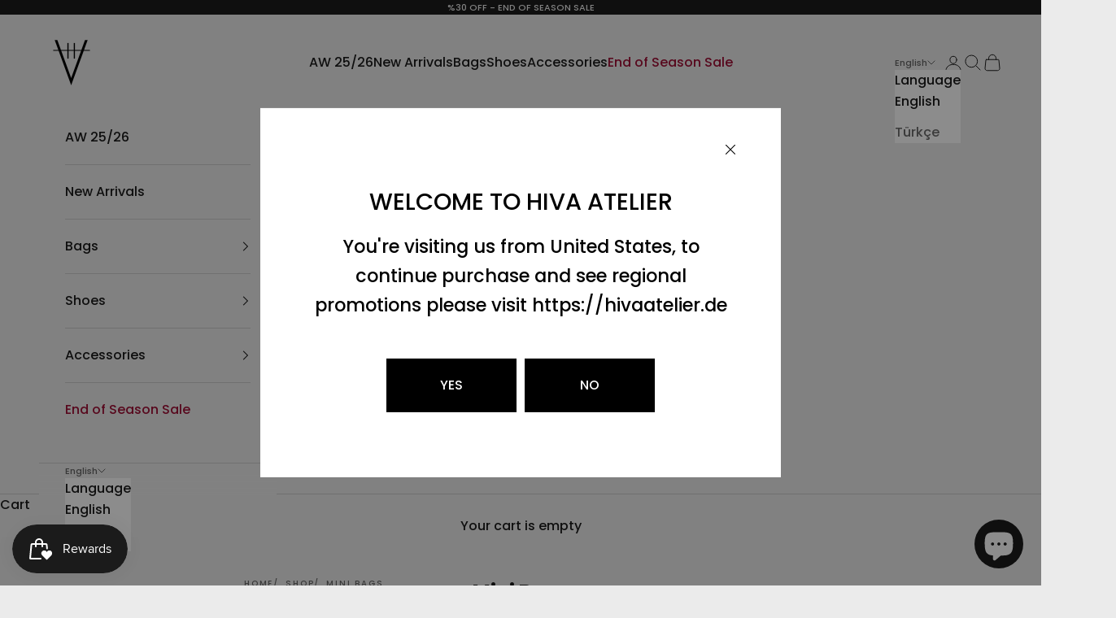

--- FILE ---
content_type: text/html; charset=utf-8
request_url: https://hivaatelier.com/en-cy/collections/mini-bags
body_size: 54129
content:
<!doctype html>

<html lang="en" dir="ltr">
  <head>
    <meta charset="utf-8">
    <meta name="viewport" content="width=device-width, initial-scale=1.0, height=device-height, minimum-scale=1.0, maximum-scale=5.0">

    <title>Mini Bags</title><meta name="description" content="Discover Hiva Atelier’s Mini Bags Collection — compact, stylish, and crafted with care for everyday use. Limited edition designs in timeless colors and shapes."><link rel="canonical" href="https://hivaatelier.com/en-cy/collections/mini-bags"><link rel="shortcut icon" href="//hivaatelier.com/cdn/shop/files/hiva-logo-trans.png?v=1621721484&width=96">
      <link rel="apple-touch-icon" href="//hivaatelier.com/cdn/shop/files/hiva-logo-trans.png?v=1621721484&width=180"><link rel="preconnect" href="https://fonts.shopifycdn.com" crossorigin><link rel="preload" href="//hivaatelier.com/cdn/fonts/poppins/poppins_n4.0ba78fa5af9b0e1a374041b3ceaadf0a43b41362.woff2" as="font" type="font/woff2" crossorigin><link rel="preload" href="//hivaatelier.com/cdn/fonts/poppins/poppins_n5.ad5b4b72b59a00358afc706450c864c3c8323842.woff2" as="font" type="font/woff2" crossorigin><meta property="og:type" content="website">
  <meta property="og:title" content="Mini Bags"><meta property="og:image" content="http://hivaatelier.com/cdn/shop/collections/mini-bags-hiva-atelier.jpg?v=1706532232&width=2048">
  <meta property="og:image:secure_url" content="https://hivaatelier.com/cdn/shop/collections/mini-bags-hiva-atelier.jpg?v=1706532232&width=2048">
  <meta property="og:image:width" content="5470">
  <meta property="og:image:height" content="1823"><meta property="og:description" content="Discover Hiva Atelier’s Mini Bags Collection — compact, stylish, and crafted with care for everyday use. Limited edition designs in timeless colors and shapes."><meta property="og:url" content="https://hivaatelier.com/en-cy/collections/mini-bags">
<meta property="og:site_name" content="HiVa Atelier"><meta name="twitter:card" content="summary"><meta name="twitter:title" content="Mini Bags">
  <meta name="twitter:description" content="Discover our fun collection of Mini Bags, including modern bags designed for your hands-free and on-the-go."><meta name="twitter:image" content="https://hivaatelier.com/cdn/shop/collections/mini-bags-hiva-atelier.jpg?crop=center&height=1200&v=1706532232&width=1200">
  <meta name="twitter:image:alt" content="Mini Bags - HiVa Atelier"><script async crossorigin fetchpriority="high" src="/cdn/shopifycloud/importmap-polyfill/es-modules-shim.2.4.0.js"></script>
<script type="application/ld+json">
  {
    "@context": "https://schema.org",
    "@type": "BreadcrumbList",
    "itemListElement": [{
        "@type": "ListItem",
        "position": 1,
        "name": "Home",
        "item": "https://hivaatelier.com"
      },{
            "@type": "ListItem",
            "position": 2,
            "name": "Mini Bags",
            "item": "https://hivaatelier.com/en-cy/collections/mini-bags"
          }]
  }
</script><style>/* Typography (heading) */
  @font-face {
  font-family: Poppins;
  font-weight: 400;
  font-style: normal;
  font-display: fallback;
  src: url("//hivaatelier.com/cdn/fonts/poppins/poppins_n4.0ba78fa5af9b0e1a374041b3ceaadf0a43b41362.woff2") format("woff2"),
       url("//hivaatelier.com/cdn/fonts/poppins/poppins_n4.214741a72ff2596839fc9760ee7a770386cf16ca.woff") format("woff");
}

@font-face {
  font-family: Poppins;
  font-weight: 400;
  font-style: italic;
  font-display: fallback;
  src: url("//hivaatelier.com/cdn/fonts/poppins/poppins_i4.846ad1e22474f856bd6b81ba4585a60799a9f5d2.woff2") format("woff2"),
       url("//hivaatelier.com/cdn/fonts/poppins/poppins_i4.56b43284e8b52fc64c1fd271f289a39e8477e9ec.woff") format("woff");
}

/* Typography (body) */
  @font-face {
  font-family: Poppins;
  font-weight: 500;
  font-style: normal;
  font-display: fallback;
  src: url("//hivaatelier.com/cdn/fonts/poppins/poppins_n5.ad5b4b72b59a00358afc706450c864c3c8323842.woff2") format("woff2"),
       url("//hivaatelier.com/cdn/fonts/poppins/poppins_n5.33757fdf985af2d24b32fcd84c9a09224d4b2c39.woff") format("woff");
}

@font-face {
  font-family: Poppins;
  font-weight: 500;
  font-style: italic;
  font-display: fallback;
  src: url("//hivaatelier.com/cdn/fonts/poppins/poppins_i5.6acfce842c096080e34792078ef3cb7c3aad24d4.woff2") format("woff2"),
       url("//hivaatelier.com/cdn/fonts/poppins/poppins_i5.a49113e4fe0ad7fd7716bd237f1602cbec299b3c.woff") format("woff");
}

@font-face {
  font-family: Poppins;
  font-weight: 700;
  font-style: normal;
  font-display: fallback;
  src: url("//hivaatelier.com/cdn/fonts/poppins/poppins_n7.56758dcf284489feb014a026f3727f2f20a54626.woff2") format("woff2"),
       url("//hivaatelier.com/cdn/fonts/poppins/poppins_n7.f34f55d9b3d3205d2cd6f64955ff4b36f0cfd8da.woff") format("woff");
}

@font-face {
  font-family: Poppins;
  font-weight: 700;
  font-style: italic;
  font-display: fallback;
  src: url("//hivaatelier.com/cdn/fonts/poppins/poppins_i7.42fd71da11e9d101e1e6c7932199f925f9eea42d.woff2") format("woff2"),
       url("//hivaatelier.com/cdn/fonts/poppins/poppins_i7.ec8499dbd7616004e21155106d13837fff4cf556.woff") format("woff");
}

:root {
    /* Container */
    --container-max-width: 100%;
    --container-xxs-max-width: 27.5rem; /* 440px */
    --container-xs-max-width: 42.5rem; /* 680px */
    --container-sm-max-width: 61.25rem; /* 980px */
    --container-md-max-width: 71.875rem; /* 1150px */
    --container-lg-max-width: 78.75rem; /* 1260px */
    --container-xl-max-width: 85rem; /* 1360px */
    --container-gutter: 1.25rem;

    --section-vertical-spacing: 2rem;
    --section-vertical-spacing-tight:2rem;

    --section-stack-gap:1.5rem;
    --section-stack-gap-tight:1.5rem;

    /* Form settings */
    --form-gap: 1.25rem; /* Gap between fieldset and submit button */
    --fieldset-gap: 1rem; /* Gap between each form input within a fieldset */
    --form-control-gap: 0.625rem; /* Gap between input and label (ignored for floating label) */
    --checkbox-control-gap: 0.75rem; /* Horizontal gap between checkbox and its associated label */
    --input-padding-block: 0.65rem; /* Vertical padding for input, textarea and native select */
    --input-padding-inline: 0.8rem; /* Horizontal padding for input, textarea and native select */
    --checkbox-size: 0.875rem; /* Size (width and height) for checkbox */

    /* Other sizes */
    --sticky-area-height: calc(var(--announcement-bar-is-sticky, 0) * var(--announcement-bar-height, 0px) + var(--header-is-sticky, 0) * var(--header-is-visible, 1) * var(--header-height, 0px));

    /* RTL support */
    --transform-logical-flip: 1;
    --transform-origin-start: left;
    --transform-origin-end: right;

    /**
     * ---------------------------------------------------------------------
     * TYPOGRAPHY
     * ---------------------------------------------------------------------
     */

    /* Font properties */
    --heading-font-family: Poppins, sans-serif;
    --heading-font-weight: 400;
    --heading-font-style: normal;
    --heading-text-transform: normal;
    --heading-letter-spacing: 0.18em;
    --text-font-family: Poppins, sans-serif;
    --text-font-weight: 500;
    --text-font-style: normal;
    --text-letter-spacing: 0.0em;
    --button-font: var(--text-font-style) var(--text-font-weight) var(--text-sm) / 1.65 var(--text-font-family);
    --button-text-transform: uppercase;
    --button-letter-spacing: 0.18em;

    /* Font sizes */--text-heading-size-factor: 0.9;
    --text-h1: max(0.6875rem, clamp(1.375rem, 1.146341463414634rem + 0.975609756097561vw, 2rem) * var(--text-heading-size-factor));
    --text-h2: max(0.6875rem, clamp(1.25rem, 1.0670731707317074rem + 0.7804878048780488vw, 1.75rem) * var(--text-heading-size-factor));
    --text-h3: max(0.6875rem, clamp(1.125rem, 1.0335365853658536rem + 0.3902439024390244vw, 1.375rem) * var(--text-heading-size-factor));
    --text-h4: max(0.6875rem, clamp(1rem, 0.9542682926829268rem + 0.1951219512195122vw, 1.125rem) * var(--text-heading-size-factor));
    --text-h5: calc(0.875rem * var(--text-heading-size-factor));
    --text-h6: calc(0.75rem * var(--text-heading-size-factor));

    --text-xs: 0.8125rem;
    --text-sm: 0.875rem;
    --text-base: 0.9375rem;
    --text-lg: 1.0625rem;
    --text-xl: 1.25rem;

    /* Rounded variables (used for border radius) */
    --rounded-full: 9999px;
    --button-border-radius: 0.0rem;
    --input-border-radius: 0.0rem;

    /* Box shadow */
    --shadow-sm: 0 2px 8px rgb(0 0 0 / 0.05);
    --shadow: 0 5px 15px rgb(0 0 0 / 0.05);
    --shadow-md: 0 5px 30px rgb(0 0 0 / 0.05);
    --shadow-block: px px px rgb(var(--text-primary) / 0.0);

    /**
     * ---------------------------------------------------------------------
     * OTHER
     * ---------------------------------------------------------------------
     */

    --checkmark-svg-url: url(//hivaatelier.com/cdn/shop/t/21/assets/checkmark.svg?v=77552481021870063511758052535);
    --cursor-zoom-in-svg-url: url(//hivaatelier.com/cdn/shop/t/21/assets/cursor-zoom-in.svg?v=133133646433973647541758052535);
  }

  [dir="rtl"]:root {
    /* RTL support */
    --transform-logical-flip: -1;
    --transform-origin-start: right;
    --transform-origin-end: left;
  }

  @media screen and (min-width: 700px) {
    :root {
      /* Typography (font size) */
      --text-xs: 0.875rem;
      --text-sm: 0.9375rem;
      --text-base: 1.0rem;
      --text-lg: 1.125rem;
      --text-xl: 1.375rem;

      /* Spacing settings */
      --container-gutter: 2rem;
    }
  }

  @media screen and (min-width: 1000px) {
    :root {
      /* Spacing settings */
      --container-gutter: 3rem;

      --section-vertical-spacing: 3rem;
      --section-vertical-spacing-tight: 3rem;

      --section-stack-gap:2.25rem;
      --section-stack-gap-tight:2.25rem;
    }
  }:root {/* Overlay used for modal */
    --page-overlay: 0 0 0 / 0.4;

    /* We use the first scheme background as default */
    --page-background: ;

    /* Product colors */
    --on-sale-text: 27 27 27;
    --on-sale-badge-background: 27 27 27;
    --on-sale-badge-text: 255 255 255;
    --sold-out-badge-background: 235 235 235;
    --sold-out-badge-text: 0 0 0 / 0.65;
    --custom-badge-background: 27 27 27;
    --custom-badge-text: 255 255 255;
    --star-color: 28 28 28;

    /* Status colors */
    --success-background: 212 227 203;
    --success-text: 48 122 7;
    --warning-background: 253 241 224;
    --warning-text: 237 138 0;
    --error-background: 243 204 204;
    --error-text: 203 43 43;
  }.color-scheme--scheme-1 {
      /* Color settings */--accent: 27 27 27;
      --text-color: 27 27 27;
      --background: 235 235 235 / 1.0;
      --background-without-opacity: 235 235 235;
      --background-gradient: ;--border-color: 204 204 204;/* Button colors */
      --button-background: 27 27 27;
      --button-text-color: 255 255 255;

      /* Circled buttons */
      --circle-button-background: 255 255 255;
      --circle-button-text-color: 27 27 27;
    }.shopify-section:has(.section-spacing.color-scheme--bg-d3fd4d6c474032e9f9945f4914afd2b4) + .shopify-section:has(.section-spacing.color-scheme--bg-d3fd4d6c474032e9f9945f4914afd2b4:not(.bordered-section)) .section-spacing {
      padding-block-start: 0;
    }.color-scheme--scheme-2 {
      /* Color settings */--accent: 27 27 27;
      --text-color: 27 27 27;
      --background: 255 255 255 / 1.0;
      --background-without-opacity: 255 255 255;
      --background-gradient: ;--border-color: 221 221 221;/* Button colors */
      --button-background: 27 27 27;
      --button-text-color: 255 255 255;

      /* Circled buttons */
      --circle-button-background: 255 255 255;
      --circle-button-text-color: 27 27 27;
    }.shopify-section:has(.section-spacing.color-scheme--bg-54922f2e920ba8346f6dc0fba343d673) + .shopify-section:has(.section-spacing.color-scheme--bg-54922f2e920ba8346f6dc0fba343d673:not(.bordered-section)) .section-spacing {
      padding-block-start: 0;
    }.color-scheme--scheme-3 {
      /* Color settings */--accent: 235 235 235;
      --text-color: 235 235 235;
      --background: 27 27 27 / 1.0;
      --background-without-opacity: 27 27 27;
      --background-gradient: ;--border-color: 58 58 58;/* Button colors */
      --button-background: 235 235 235;
      --button-text-color: 27 27 27;

      /* Circled buttons */
      --circle-button-background: 235 235 235;
      --circle-button-text-color: 27 27 27;
    }.shopify-section:has(.section-spacing.color-scheme--bg-244d3e3bfc631259291d9f6ff073bad5) + .shopify-section:has(.section-spacing.color-scheme--bg-244d3e3bfc631259291d9f6ff073bad5:not(.bordered-section)) .section-spacing {
      padding-block-start: 0;
    }.color-scheme--scheme-4 {
      /* Color settings */--accent: 235 235 235;
      --text-color: 235 235 235;
      --background: 0 0 0 / 0.0;
      --background-without-opacity: 0 0 0;
      --background-gradient: ;--border-color: 235 235 235;/* Button colors */
      --button-background: 235 235 235;
      --button-text-color: 27 27 27;

      /* Circled buttons */
      --circle-button-background: 235 235 235;
      --circle-button-text-color: 27 27 27;
    }.shopify-section:has(.section-spacing.color-scheme--bg-3671eee015764974ee0aef1536023e0f) + .shopify-section:has(.section-spacing.color-scheme--bg-3671eee015764974ee0aef1536023e0f:not(.bordered-section)) .section-spacing {
      padding-block-start: 0;
    }.color-scheme--dialog {
      /* Color settings */--accent: 27 27 27;
      --text-color: 27 27 27;
      --background: 255 255 255 / 1.0;
      --background-without-opacity: 255 255 255;
      --background-gradient: ;--border-color: 221 221 221;/* Button colors */
      --button-background: 27 27 27;
      --button-text-color: 255 255 255;

      /* Circled buttons */
      --circle-button-background: 255 255 255;
      --circle-button-text-color: 27 27 27;
    }
</style><script>
  // This allows to expose several variables to the global scope, to be used in scripts
  window.themeVariables = {
    settings: {
      showPageTransition: null,
      pageType: "collection",
      moneyFormat: "\u003cspan class=transcy-money\u003e{{amount}}TL\u003c\/span\u003e",
      moneyWithCurrencyFormat: "\u003cspan class=transcy-money\u003e{{amount}}TL\u003c\/span\u003e",
      currencyCodeEnabled: false,
      cartType: "drawer",
      staggerMenuApparition: true
    },

    strings: {
      addedToCart: "Added to your cart!",
      closeGallery: "Close gallery",
      zoomGallery: "Zoom picture",
      errorGallery: "Image cannot be loaded",
      shippingEstimatorNoResults: "Sorry, we do not ship to your address.",
      shippingEstimatorOneResult: "There is one shipping rate for your address:",
      shippingEstimatorMultipleResults: "There are several shipping rates for your address:",
      shippingEstimatorError: "One or more error occurred while retrieving shipping rates:",
      next: "Next",
      previous: "Previous"
    },

    mediaQueries: {
      'sm': 'screen and (min-width: 700px)',
      'md': 'screen and (min-width: 1000px)',
      'lg': 'screen and (min-width: 1150px)',
      'xl': 'screen and (min-width: 1400px)',
      '2xl': 'screen and (min-width: 1600px)',
      'sm-max': 'screen and (max-width: 699px)',
      'md-max': 'screen and (max-width: 999px)',
      'lg-max': 'screen and (max-width: 1149px)',
      'xl-max': 'screen and (max-width: 1399px)',
      '2xl-max': 'screen and (max-width: 1599px)',
      'motion-safe': '(prefers-reduced-motion: no-preference)',
      'motion-reduce': '(prefers-reduced-motion: reduce)',
      'supports-hover': 'screen and (pointer: fine)',
      'supports-touch': 'screen and (hover: none)'
    }
  };</script><script type="importmap">{
        "imports": {
          "vendor": "//hivaatelier.com/cdn/shop/t/21/assets/vendor.min.js?v=118757129943152772801758052504",
          "theme": "//hivaatelier.com/cdn/shop/t/21/assets/theme.js?v=34169666688707465681758052504",
          "photoswipe": "//hivaatelier.com/cdn/shop/t/21/assets/photoswipe.min.js?v=13374349288281597431758052504"
        }
      }
    </script>

    <script type="module" src="//hivaatelier.com/cdn/shop/t/21/assets/vendor.min.js?v=118757129943152772801758052504"></script>
    <script type="module" src="//hivaatelier.com/cdn/shop/t/21/assets/theme.js?v=34169666688707465681758052504"></script>

    <script>window.performance && window.performance.mark && window.performance.mark('shopify.content_for_header.start');</script><meta name="google-site-verification" content="FIVIzru9GKSWt63gH3demH8cTBiOCImtrYwyJOMznGM">
<meta name="facebook-domain-verification" content="03zotr448fc29thkwzmbcqa90e550k">
<meta id="shopify-digital-wallet" name="shopify-digital-wallet" content="/56552554705/digital_wallets/dialog">
<link rel="alternate" type="application/atom+xml" title="Feed" href="/en-cy/collections/mini-bags.atom" />
<link rel="alternate" hreflang="x-default" href="https://hivaatelier.com/collections/mini-bags">
<link rel="alternate" hreflang="en" href="https://hivaatelier.com/collections/mini-bags">
<link rel="alternate" hreflang="tr" href="https://hivaatelier.com/tr/collections/mini-bags">
<link rel="alternate" hreflang="en-CY" href="https://hivaatelier.com/en-cy/collections/mini-bags">
<link rel="alternate" hreflang="tr-CY" href="https://hivaatelier.com/tr-cy/collections/mini-bags">
<link rel="alternate" type="application/json+oembed" href="https://hivaatelier.com/en-cy/collections/mini-bags.oembed">
<script async="async" src="/checkouts/internal/preloads.js?locale=en-CY"></script>
<script id="shopify-features" type="application/json">{"accessToken":"12dccdd6c61d69fee6477bafe9c4f77a","betas":["rich-media-storefront-analytics"],"domain":"hivaatelier.com","predictiveSearch":true,"shopId":56552554705,"locale":"en"}</script>
<script>var Shopify = Shopify || {};
Shopify.shop = "hiva-atelier.myshopify.com";
Shopify.locale = "en";
Shopify.currency = {"active":"TRY","rate":"1.0"};
Shopify.country = "CY";
Shopify.theme = {"name":"Hiva Atelier Main Theme","id":136300167377,"schema_name":"Prestige","schema_version":"10.10.0","theme_store_id":855,"role":"main"};
Shopify.theme.handle = "null";
Shopify.theme.style = {"id":null,"handle":null};
Shopify.cdnHost = "hivaatelier.com/cdn";
Shopify.routes = Shopify.routes || {};
Shopify.routes.root = "/en-cy/";</script>
<script type="module">!function(o){(o.Shopify=o.Shopify||{}).modules=!0}(window);</script>
<script>!function(o){function n(){var o=[];function n(){o.push(Array.prototype.slice.apply(arguments))}return n.q=o,n}var t=o.Shopify=o.Shopify||{};t.loadFeatures=n(),t.autoloadFeatures=n()}(window);</script>
<script id="shop-js-analytics" type="application/json">{"pageType":"collection"}</script>
<script defer="defer" async type="module" src="//hivaatelier.com/cdn/shopifycloud/shop-js/modules/v2/client.init-shop-cart-sync_BN7fPSNr.en.esm.js"></script>
<script defer="defer" async type="module" src="//hivaatelier.com/cdn/shopifycloud/shop-js/modules/v2/chunk.common_Cbph3Kss.esm.js"></script>
<script defer="defer" async type="module" src="//hivaatelier.com/cdn/shopifycloud/shop-js/modules/v2/chunk.modal_DKumMAJ1.esm.js"></script>
<script type="module">
  await import("//hivaatelier.com/cdn/shopifycloud/shop-js/modules/v2/client.init-shop-cart-sync_BN7fPSNr.en.esm.js");
await import("//hivaatelier.com/cdn/shopifycloud/shop-js/modules/v2/chunk.common_Cbph3Kss.esm.js");
await import("//hivaatelier.com/cdn/shopifycloud/shop-js/modules/v2/chunk.modal_DKumMAJ1.esm.js");

  window.Shopify.SignInWithShop?.initShopCartSync?.({"fedCMEnabled":true,"windoidEnabled":true});

</script>
<script>(function() {
  var isLoaded = false;
  function asyncLoad() {
    if (isLoaded) return;
    isLoaded = true;
    var urls = ["https:\/\/cdn.shopify.com\/s\/files\/1\/0565\/5255\/4705\/t\/5\/assets\/globo.formbuilder.init.js?v=1628710726\u0026shop=hiva-atelier.myshopify.com","https:\/\/cdn.nfcube.com\/instafeed-4009132e7ecc1a5eb044840c56b3ea26.js?shop=hiva-atelier.myshopify.com","https:\/\/cdn-app.cart-bot.net\/public\/js\/append.js?shop=hiva-atelier.myshopify.com"];
    for (var i = 0; i < urls.length; i++) {
      var s = document.createElement('script');
      s.type = 'text/javascript';
      s.async = true;
      s.src = urls[i];
      var x = document.getElementsByTagName('script')[0];
      x.parentNode.insertBefore(s, x);
    }
  };
  if(window.attachEvent) {
    window.attachEvent('onload', asyncLoad);
  } else {
    window.addEventListener('load', asyncLoad, false);
  }
})();</script>
<script id="__st">var __st={"a":56552554705,"offset":10800,"reqid":"862b6179-08ea-4845-b7d3-f81f2204b977-1769915106","pageurl":"hivaatelier.com\/en-cy\/collections\/mini-bags","u":"c5fbac6c9718","p":"collection","rtyp":"collection","rid":264713928913};</script>
<script>window.ShopifyPaypalV4VisibilityTracking = true;</script>
<script id="captcha-bootstrap">!function(){'use strict';const t='contact',e='account',n='new_comment',o=[[t,t],['blogs',n],['comments',n],[t,'customer']],c=[[e,'customer_login'],[e,'guest_login'],[e,'recover_customer_password'],[e,'create_customer']],r=t=>t.map((([t,e])=>`form[action*='/${t}']:not([data-nocaptcha='true']) input[name='form_type'][value='${e}']`)).join(','),a=t=>()=>t?[...document.querySelectorAll(t)].map((t=>t.form)):[];function s(){const t=[...o],e=r(t);return a(e)}const i='password',u='form_key',d=['recaptcha-v3-token','g-recaptcha-response','h-captcha-response',i],f=()=>{try{return window.sessionStorage}catch{return}},m='__shopify_v',_=t=>t.elements[u];function p(t,e,n=!1){try{const o=window.sessionStorage,c=JSON.parse(o.getItem(e)),{data:r}=function(t){const{data:e,action:n}=t;return t[m]||n?{data:e,action:n}:{data:t,action:n}}(c);for(const[e,n]of Object.entries(r))t.elements[e]&&(t.elements[e].value=n);n&&o.removeItem(e)}catch(o){console.error('form repopulation failed',{error:o})}}const l='form_type',E='cptcha';function T(t){t.dataset[E]=!0}const w=window,h=w.document,L='Shopify',v='ce_forms',y='captcha';let A=!1;((t,e)=>{const n=(g='f06e6c50-85a8-45c8-87d0-21a2b65856fe',I='https://cdn.shopify.com/shopifycloud/storefront-forms-hcaptcha/ce_storefront_forms_captcha_hcaptcha.v1.5.2.iife.js',D={infoText:'Protected by hCaptcha',privacyText:'Privacy',termsText:'Terms'},(t,e,n)=>{const o=w[L][v],c=o.bindForm;if(c)return c(t,g,e,D).then(n);var r;o.q.push([[t,g,e,D],n]),r=I,A||(h.body.append(Object.assign(h.createElement('script'),{id:'captcha-provider',async:!0,src:r})),A=!0)});var g,I,D;w[L]=w[L]||{},w[L][v]=w[L][v]||{},w[L][v].q=[],w[L][y]=w[L][y]||{},w[L][y].protect=function(t,e){n(t,void 0,e),T(t)},Object.freeze(w[L][y]),function(t,e,n,w,h,L){const[v,y,A,g]=function(t,e,n){const i=e?o:[],u=t?c:[],d=[...i,...u],f=r(d),m=r(i),_=r(d.filter((([t,e])=>n.includes(e))));return[a(f),a(m),a(_),s()]}(w,h,L),I=t=>{const e=t.target;return e instanceof HTMLFormElement?e:e&&e.form},D=t=>v().includes(t);t.addEventListener('submit',(t=>{const e=I(t);if(!e)return;const n=D(e)&&!e.dataset.hcaptchaBound&&!e.dataset.recaptchaBound,o=_(e),c=g().includes(e)&&(!o||!o.value);(n||c)&&t.preventDefault(),c&&!n&&(function(t){try{if(!f())return;!function(t){const e=f();if(!e)return;const n=_(t);if(!n)return;const o=n.value;o&&e.removeItem(o)}(t);const e=Array.from(Array(32),(()=>Math.random().toString(36)[2])).join('');!function(t,e){_(t)||t.append(Object.assign(document.createElement('input'),{type:'hidden',name:u})),t.elements[u].value=e}(t,e),function(t,e){const n=f();if(!n)return;const o=[...t.querySelectorAll(`input[type='${i}']`)].map((({name:t})=>t)),c=[...d,...o],r={};for(const[a,s]of new FormData(t).entries())c.includes(a)||(r[a]=s);n.setItem(e,JSON.stringify({[m]:1,action:t.action,data:r}))}(t,e)}catch(e){console.error('failed to persist form',e)}}(e),e.submit())}));const S=(t,e)=>{t&&!t.dataset[E]&&(n(t,e.some((e=>e===t))),T(t))};for(const o of['focusin','change'])t.addEventListener(o,(t=>{const e=I(t);D(e)&&S(e,y())}));const B=e.get('form_key'),M=e.get(l),P=B&&M;t.addEventListener('DOMContentLoaded',(()=>{const t=y();if(P)for(const e of t)e.elements[l].value===M&&p(e,B);[...new Set([...A(),...v().filter((t=>'true'===t.dataset.shopifyCaptcha))])].forEach((e=>S(e,t)))}))}(h,new URLSearchParams(w.location.search),n,t,e,['guest_login'])})(!0,!0)}();</script>
<script integrity="sha256-4kQ18oKyAcykRKYeNunJcIwy7WH5gtpwJnB7kiuLZ1E=" data-source-attribution="shopify.loadfeatures" defer="defer" src="//hivaatelier.com/cdn/shopifycloud/storefront/assets/storefront/load_feature-a0a9edcb.js" crossorigin="anonymous"></script>
<script data-source-attribution="shopify.dynamic_checkout.dynamic.init">var Shopify=Shopify||{};Shopify.PaymentButton=Shopify.PaymentButton||{isStorefrontPortableWallets:!0,init:function(){window.Shopify.PaymentButton.init=function(){};var t=document.createElement("script");t.src="https://hivaatelier.com/cdn/shopifycloud/portable-wallets/latest/portable-wallets.en.js",t.type="module",document.head.appendChild(t)}};
</script>
<script data-source-attribution="shopify.dynamic_checkout.buyer_consent">
  function portableWalletsHideBuyerConsent(e){var t=document.getElementById("shopify-buyer-consent"),n=document.getElementById("shopify-subscription-policy-button");t&&n&&(t.classList.add("hidden"),t.setAttribute("aria-hidden","true"),n.removeEventListener("click",e))}function portableWalletsShowBuyerConsent(e){var t=document.getElementById("shopify-buyer-consent"),n=document.getElementById("shopify-subscription-policy-button");t&&n&&(t.classList.remove("hidden"),t.removeAttribute("aria-hidden"),n.addEventListener("click",e))}window.Shopify?.PaymentButton&&(window.Shopify.PaymentButton.hideBuyerConsent=portableWalletsHideBuyerConsent,window.Shopify.PaymentButton.showBuyerConsent=portableWalletsShowBuyerConsent);
</script>
<script data-source-attribution="shopify.dynamic_checkout.cart.bootstrap">document.addEventListener("DOMContentLoaded",(function(){function t(){return document.querySelector("shopify-accelerated-checkout-cart, shopify-accelerated-checkout")}if(t())Shopify.PaymentButton.init();else{new MutationObserver((function(e,n){t()&&(Shopify.PaymentButton.init(),n.disconnect())})).observe(document.body,{childList:!0,subtree:!0})}}));
</script>

<script>window.performance && window.performance.mark && window.performance.mark('shopify.content_for_header.end');</script>
<link href="//hivaatelier.com/cdn/shop/t/21/assets/theme.css?v=76649174520970306161758052504" rel="stylesheet" type="text/css" media="all" />

<!-- BEGIN app block: shopify://apps/tt-breadcrumbs-seo-schema/blocks/ttSchema/dda6b26d-4f1a-43c6-a94b-6443ed0f750b -->


<!-- BEGIN app snippet: remove-script -->
<script id="tt_remove_script" type="module">
  if(void 0===window.ws_script){window.ws_script=!0;let e=()=>{document.querySelectorAll('[type="application/ld+json"]').forEach((e=>{e.hasAttribute("tt-ninja")||e.remove()}))};e(),setInterval(e,1e3),document.querySelectorAll("[itemscope]").forEach((e=>e.removeAttribute("itemscope")))}else document.getElementById("tt_remove_script").remove();
</script><!-- END app snippet -->


    <!-- BEGIN app snippet: article -->
<!-- END app snippet -->
    <!-- BEGIN app snippet: breadcrumb -->


    <script type="application/ld+json" tt-ninja>
        {
            "@context": "https://schema.org",
            "@type": "BreadcrumbList",
            "itemListElement": [{
                "@type": "ListItem",
                "position": 1,
                "name": "HiVa Atelier",
                "item": "https://hivaatelier.com"
            },{
                "@type": "ListItem",
                "position": 2,
                "name": "Mini Bags",
                "item": "https://hivaatelier.com/en-cy/collections/mini-bags"
            }]
        }
    </script>


<!-- END app snippet -->
    <!-- BEGIN app snippet: carousel -->

    <script type="application/ld+json" tt-ninja>
        {
            "@context":"https://schema.org",
            "@type":"ItemList",
            "itemListElement":[
                
                    {
                        "@type":"ListItem",
                        "position":1,
                        "url":"hivaatelier.com/products/midi-croissant-bag",
                        "description":"The Midi Croissant Bag\u0026#39;s medium size makes it perfect for fashionistas on the go. It has plenty of space to store your essentials. The main compartment closes with a sleek zipper, keeping your belongings secure. \nThe long strap allows you to wear the bag across your body, giving you hands-free freedom and a casual yet chic look. And one additional shoulder strap with gold accents completes the overall design of the bag, giving it an extra touch of glamor.",
                        "image": "//hivaatelier.com/cdn/shop/files/MidiCroissantLightGray1.jpg?v=1740777515",
                        "name": "Midi Croissant Bag"
                    },
                    {
                        "@type":"ListItem",
                        "position":2,
                        "url":"hivaatelier.com/products/mini-nubes-doctor-bag",
                        "description":"The Nubes Doctor Bag crafted by calfskin. Each model has different colors and crafted with different addition decore. Handcrafted leather doctor bag is a solid but discrete presence with a charming vintage look. With its soft feeling, you will enjoy to carry it both diagonally, on shoulder and as clutch. Designed with a removable and adjustable long strap. The hand-wrapped handles showcase sophisticated leatherwork.",
                        "image": "//hivaatelier.com/cdn/shop/files/010180003FT-0003-1.png?v=1763398319",
                        "name": "Mini Nubes Doctor Bag"
                    },
                    {
                        "@type":"ListItem",
                        "position":3,
                        "url":"hivaatelier.com/products/astrum-shoulder-bag",
                        "description":"The signature Astrum model has a functional use and timeless appeal with its design that can be used in three ways. This model is a slender design perfect for nights out and days on the go. Astrum can be carried by hand with top handle. Also worn cross-body and waist bag thanks to the long detachable shoulder strap. HiVa\u0026#39;s signature colored side stiches are embroidered on both sides of the bag. ",
                        "image": "//hivaatelier.com/cdn/shop/files/AstrumSudeWood1.jpg?v=1739478034",
                        "name": "Astrum Shoulder Bag"
                    },
                    {
                        "@type":"ListItem",
                        "position":4,
                        "url":"hivaatelier.com/products/phone-pouch",
                        "description":"A modern take on accessorising. Crafted from calfskin, this phone pouch is a functional addition to any look. It is sufficiently sized to carry your smartphone, but light enough to be carried around and fashionable to show your special taste. It comes with a seperate pocket for you to keep your card essentials safe and organized. The straps are fully adjustable to the length you want.",
                        "image": "//hivaatelier.com/cdn/shop/files/HIVA_615_fba12c3d-416c-4136-ab5f-733e124dba07.jpg?v=1714222187",
                        "name": "Phone Pouch"
                    },
                    {
                        "@type":"ListItem",
                        "position":5,
                        "url":"hivaatelier.com/products/micro-mare-shoulder-waist-bag",
                        "description":"Meet the smallest member of the Mare family: the Micro Mare Shoulder \u0026amp;amp; Waist Bag. Designed for those who prefer a more compact accessory, this stylish bag offers elegance and convenience in a petite size. With its adjustable belt, you can comfortably wear it around your waist, and thanks to the adjustable shoulder strap, you can also wear it crossbody. Whether on your waist or across your body, the Micro Mare adds a sophisticated touch to any outfit.",
                        "image": "//hivaatelier.com/cdn/shop/files/BabyMareCappuccino1_1ac09cd4-29fa-4786-a9b6-89448385f892.jpg?v=1693554471",
                        "name": "Micro Mare Shoulder &amp; Waist Bag"
                    },
                    {
                        "@type":"ListItem",
                        "position":6,
                        "url":"hivaatelier.com/products/mare-mini-shoulder-bag-1",
                        "description":"Mare Mini is crafted by calfskin. The shoulder bag boasts magnetic flap over closure, a top handle and an adjustable shoulder strap which is you can use as a waist bag. Our Mare model will always be with you in your daily and night life with its gentle stance. ",
                        "image": "//hivaatelier.com/cdn/shop/files/010380031CR-0031-1.jpg?v=1763397420",
                        "name": "Mare Mini Shoulder Bag"
                    },
                    {
                        "@type":"ListItem",
                        "position":7,
                        "url":"hivaatelier.com/products/midi-croissant-bag-khaki",
                        "description":"The Midi Croissant Bag\u0026#39;s medium size makes it perfect for fashionistas on the go. It has plenty of space to store your essentials. The main compartment closes with a sleek zipper, keeping your belongings secure. \nThe long strap allows you to wear the bag across your body, giving you hands-free freedom and a casual yet chic look. And one additional shoulder strap with gold accents completes the overall design of the bag, giving it an extra touch of glamor.",
                        "image": "//hivaatelier.com/cdn/shop/files/010150009FT-0009-1_0df74b8a-7927-4d69-8bb0-dc51ed8a63fc.jpg?v=1763397128",
                        "name": "Midi Croissant Bag"
                    },
                    {
                        "@type":"ListItem",
                        "position":8,
                        "url":"hivaatelier.com/products/astrum-shoulder-bag-1",
                        "description":"The signature Astrum model has a functional use and timeless appeal with its design that can be used in three ways. This model is a slender design perfect for nights out and days on the go. Astrum can be carried by hand with top handle. Also worn cross-body and waist bag thanks to the long detachable shoulder strap. HiVa\u0026#39;s signature colored side stiches are embroidered on both sides of the bag. ",
                        "image": "//hivaatelier.com/cdn/shop/files/010060009FT-0009-1_8dbd3360-e0a6-4b67-b897-0d4a3faadff4.jpg?v=1765911312",
                        "name": "Astrum Shoulder Bag"
                    },
                    {
                        "@type":"ListItem",
                        "position":9,
                        "url":"hivaatelier.com/products/mare-mini-shoulder-bag",
                        "description":"Mare Mini is crafted by calfskin. The shoulder bag boasts magnetic flap over closure, a top handle and an adjustable shoulder strap which is you can use as a waist bag. Our Mare model will always be with you in your daily and night life with its gentle stance. ",
                        "image": "//hivaatelier.com/cdn/shop/files/010380006SUFT-0006-1.png?v=1763397420",
                        "name": "Mare Mini Shoulder Bag"
                    }
            ]
        }
    </script>

<!-- END app snippet -->
    <!-- BEGIN app snippet: search --><script type="application/ld+json" tt-ninja>
    {
        "@context": "https://schema.org",
        "@type": "WebSite",
        "url": "https://hivaatelier.com",
        "potentialAction": {
            "@type": "SearchAction",
            "target": "https://hivaatelier.com/search?q={search_term_string}",
            "query-input": "required name=search_term_string"
        }
    }
</script><!-- END app snippet -->
    
        <!-- BEGIN app snippet: logo -->
<script type="application/ld+json" tt-ninja>
    {
        "@context": "https://schema.org",
        "@type": "Organization",
        "name": "Hiva Atelier",
        "url": "https://hivaatelier.com",
        "description": "At heart, HiVa is a female-founded brand on a mission to amplify the stories and unique stylistic expression of women all over the world.",
        "telephone": "5330394709",
        "logo": "https://cdn.shopify.com/s/files/1/0565/5255/4705/files/hiva-logo-trans_f00b1711-a04e-4336-b58a-3f74d2581f3f.png?v=1658175004",
        "image": "https://cdn.shopify.com/s/files/1/0565/5255/4705/files/hiva-logo-trans_f00b1711-a04e-4336-b58a-3f74d2581f3f.png?v=1658175004",
        "sameAs": [
            "",
            "",
            "https://www.instagram.com/hivaatelier/",
            "https://www.pinterest.com/hivaatelier/",
            "https://tr.linkedin.com/company/hiva-atelier",
            "",
            ""
        ],"aggregateRating": {
            "@type": "AggregateRating",
            "ratingValue": "4.6",
            "bestRating": "5",
            "worstRating": "1",
            "reviewCount": "10"
            },
        
        "address": {
            "@type": "PostalAddress",
            "streetAddress": "Teşvikiye mah. Ahmet Fetgari Sok.",
            "addressLocality": "Istanbul",
            "addressRegion": "",
            "postalCode": "34360",
            "addressCountry": "TR"
        }
    }
</script><!-- END app snippet -->
        <!-- BEGIN app snippet: product -->
<!-- END app snippet --><!-- END app block --><!-- BEGIN app block: shopify://apps/klaviyo-email-marketing-sms/blocks/klaviyo-onsite-embed/2632fe16-c075-4321-a88b-50b567f42507 -->












  <script async src="https://static.klaviyo.com/onsite/js/XHWrkx/klaviyo.js?company_id=XHWrkx"></script>
  <script>!function(){if(!window.klaviyo){window._klOnsite=window._klOnsite||[];try{window.klaviyo=new Proxy({},{get:function(n,i){return"push"===i?function(){var n;(n=window._klOnsite).push.apply(n,arguments)}:function(){for(var n=arguments.length,o=new Array(n),w=0;w<n;w++)o[w]=arguments[w];var t="function"==typeof o[o.length-1]?o.pop():void 0,e=new Promise((function(n){window._klOnsite.push([i].concat(o,[function(i){t&&t(i),n(i)}]))}));return e}}})}catch(n){window.klaviyo=window.klaviyo||[],window.klaviyo.push=function(){var n;(n=window._klOnsite).push.apply(n,arguments)}}}}();</script>

  




  <script>
    window.klaviyoReviewsProductDesignMode = false
  </script>







<!-- END app block --><!-- BEGIN app block: shopify://apps/powerful-form-builder/blocks/app-embed/e4bcb1eb-35b2-42e6-bc37-bfe0e1542c9d --><script type="text/javascript" hs-ignore data-cookieconsent="ignore">
  var Globo = Globo || {};
  var globoFormbuilderRecaptchaInit = function(){};
  var globoFormbuilderHcaptchaInit = function(){};
  window.Globo.FormBuilder = window.Globo.FormBuilder || {};
  window.Globo.FormBuilder.shop = {"configuration":{"money_format":"<span class=transcy-money>{{amount}}TL</span>"},"pricing":{"features":{"bulkOrderForm":false,"cartForm":false,"fileUpload":2,"removeCopyright":false,"restrictedEmailDomains":false}},"settings":{"copyright":"Powered by Globo <a href=\"https://apps.shopify.com/form-builder-contact-form\" target=\"_blank\">Contact Form</a>","hideWaterMark":false,"reCaptcha":{"recaptchaType":"v2","siteKey":false,"languageCode":"en"},"scrollTop":false,"customCssCode":"","customCssEnabled":false,"additionalColumns":[]},"encryption_form_id":0,"url":"https://form.globosoftware.net/","CDN_URL":"https://dxo9oalx9qc1s.cloudfront.net"};

  if(window.Globo.FormBuilder.shop.settings.customCssEnabled && window.Globo.FormBuilder.shop.settings.customCssCode){
    const customStyle = document.createElement('style');
    customStyle.type = 'text/css';
    customStyle.innerHTML = window.Globo.FormBuilder.shop.settings.customCssCode;
    document.head.appendChild(customStyle);
  }

  window.Globo.FormBuilder.forms = [];
    
      
      
      
      window.Globo.FormBuilder.forms[125498] = {"125498":{"elements":[{"id":"group-1","type":"group","label":{"en":"Bilgiler","tr":"Bilgiler"},"description":{"en":"","tr":""},"elements":[{"id":"heading-3","type":"heading","heading":{"en":"CUSTOMER INFORMATION FORM","tr":"MÜŞTERİ BİLGİLENDİRME FORMU"},"caption":{"en":"","tr":""},"columnWidth":100,"displayType":"show","displayDisjunctive":false,"customClass":"form-heading"},{"id":"heading-1","type":"heading","heading":{"en":"Personal Information","tr":"Kişisel Bilgiler"},"caption":"","columnWidth":100,"displayDisjunctive":false},{"id":"name-1","type":"name","label":{"en":"Name - Surname","tr":"Adı ve Soyadı"},"placeholder":{"en":"Your Name and Surname","tr":"Adınız ve Soyadınız"},"description":"","limitCharacters":false,"characters":100,"hideLabel":false,"keepPositionLabel":false,"columnWidth":50,"displayDisjunctive":false},{"id":"email","type":"email","label":"Email","placeholder":"Email","description":null,"hideLabel":false,"required":true,"columnWidth":50,"conditionalField":false,"displayType":"show","displayRules":[{"field":"","relation":"equal","condition":""}]},{"id":"datetime-1","type":"datetime","label":{"en":"Date of Birth","tr":"Doğum Tarihi"},"placeholder":{"en":"Your Birthdate","tr":"Doğum Tarihiniz"},"description":"","hideLabel":false,"keepPositionLabel":false,"format":"date","otherLang":false,"localization":"es","date-format":"d-m-Y","time-format":"24h","minDate":false,"minSpecificDate":"","minRelativeDate":"today","minRelativeDateAdjust":"0","maxDate":false,"maxSpecificDate":"","maxRelativeDate":"today","maxRelativeDateAdjust":"0","isLimitDate":false,"limitDateType":"disablingDates","limitDateSpecificEnabled":false,"limitDateSpecificDates":"","limitDateRangeEnabled":false,"limitDateRangeDates":"","limitDateDOWEnabled":false,"limitDateDOWDates":["saturday","sunday"],"onlyShowMonth":false,"columnWidth":50,"displayType":"show","displayDisjunctive":false,"conditionalField":false},{"id":"phone-1","type":"phone","label":{"en":"Contact","vi":"Contact","tr":"Telefon Numarası"},"placeholder":{"en":"Phone Number","tr":"Telefon Numaranız"},"description":"","validatePhone":false,"onlyShowFlag":false,"defaultCountryCode":"auto","limitCharacters":false,"characters":100,"hideLabel":false,"keepPositionLabel":false,"columnWidth":50,"displayType":"show","displayDisjunctive":false,"conditionalField":false,"required":true,"displayRules":[{"field":"","relation":"equal","condition":""}]},{"id":"text-1","type":"text","label":{"en":"Address","tr":"Adres"},"placeholder":{"en":"Your Address","tr":"Adresiniz"},"description":"","limitCharacters":false,"characters":100,"hideLabel":false,"keepPositionLabel":false,"columnWidth":100,"displayType":"show","displayDisjunctive":false,"conditionalField":false},{"id":"heading-2","type":"heading","heading":{"en":"Company Information","tr":"Firma Bilgileri"},"caption":"","columnWidth":100,"displayType":"show","displayDisjunctive":false,"conditionalField":false},{"id":"text-2","type":"text","label":{"en":"Company Name","tr":"Firma Ünvanı"},"placeholder":{"en":"","tr":""},"description":"","limitCharacters":false,"characters":100,"hideLabel":false,"keepPositionLabel":false,"columnWidth":100,"displayType":"show","displayDisjunctive":false,"conditionalField":false},{"id":"text-3","type":"text","label":{"en":"Billing Address","tr":"Fatura Adresi"},"placeholder":{"en":"","tr":""},"description":"","limitCharacters":false,"characters":100,"hideLabel":false,"keepPositionLabel":false,"columnWidth":100,"displayType":"show","displayDisjunctive":false,"conditionalField":false},{"id":"number-1","type":"number","label":{"en":"VAT","tr":"VKN"},"placeholder":{"en":"","tr":""},"description":"","limitCharacters":false,"characters":100,"hideLabel":false,"keepPositionLabel":false,"columnWidth":50,"displayType":"show","displayDisjunctive":false,"conditionalField":false},{"id":"text-4","type":"text","label":{"en":"Notes","tr":"VKN"},"placeholder":{"tr":"Vergi Dairesi","en":""},"description":"","limitCharacters":false,"characters":100,"hideLabel":false,"keepPositionLabel":false,"columnWidth":50,"displayType":"hide","displayDisjunctive":false,"conditionalField":false,"displayRules":[{"field":"","relation":"equal","condition":""}]}]}],"errorMessage":{"required":"{{ label | capitalize }} is required","minSelections":"Please choose at least {{ min_selections }} options","maxSelections":"Please choose at maximum of {{ max_selections }} options","exactlySelections":"Please choose exactly {{ exact_selections }} options","invalid":"Invalid","invalidName":"Invalid name","invalidEmail":"Email address is invalid","restrictedEmailDomain":"This email domain is restricted","invalidURL":"Invalid url","invalidPhone":"Invalid phone","invalidNumber":"Invalid number","invalidPassword":"Invalid password","confirmPasswordNotMatch":"Confirmed password doesn't match","customerAlreadyExists":"Customer already exists","keyAlreadyExists":"Data already exists","fileSizeLimit":"File size limit","fileNotAllowed":"File not allowed","requiredCaptcha":"Required captcha","requiredProducts":"Please select product","limitQuantity":"The number of products left in stock has been exceeded","shopifyInvalidPhone":"phone - Enter a valid phone number to use this delivery method","shopifyPhoneHasAlready":"phone - Phone has already been taken","shopifyInvalidProvice":"addresses.province - is not valid","otherError":"Something went wrong, please try again"},"appearance":{"layout":"boxed","width":600,"style":"line","mainColor":"rgba(46,78,73,1)","floatingIcon":"\u003csvg aria-hidden=\"true\" focusable=\"false\" data-prefix=\"far\" data-icon=\"envelope\" class=\"svg-inline--fa fa-envelope fa-w-16\" role=\"img\" xmlns=\"http:\/\/www.w3.org\/2000\/svg\" viewBox=\"0 0 512 512\"\u003e\u003cpath fill=\"currentColor\" d=\"M464 64H48C21.49 64 0 85.49 0 112v288c0 26.51 21.49 48 48 48h416c26.51 0 48-21.49 48-48V112c0-26.51-21.49-48-48-48zm0 48v40.805c-22.422 18.259-58.168 46.651-134.587 106.49-16.841 13.247-50.201 45.072-73.413 44.701-23.208.375-56.579-31.459-73.413-44.701C106.18 199.465 70.425 171.067 48 152.805V112h416zM48 400V214.398c22.914 18.251 55.409 43.862 104.938 82.646 21.857 17.205 60.134 55.186 103.062 54.955 42.717.231 80.509-37.199 103.053-54.947 49.528-38.783 82.032-64.401 104.947-82.653V400H48z\"\u003e\u003c\/path\u003e\u003c\/svg\u003e","floatingText":null,"displayOnAllPage":false,"formType":"normalForm","background":"image","backgroundColor":"#fff","descriptionColor":"#6c757d","headingColor":"#000","labelColor":"#1c1c1c","optionColor":"#000","paragraphBackground":"#fff","paragraphColor":"#000","theme_design":false,"font":{"family":"Almarai","variant":"regular"},"colorScheme":{"solidButton":{"red":255,"green":255,"blue":255,"alpha":1},"solidButtonLabel":{"red":0,"green":0,"blue":0,"alpha":1},"text":{"red":255,"green":255,"blue":255,"alpha":1},"outlineButton":{"red":255,"green":255,"blue":255,"alpha":1},"background":{"red":255,"green":255,"blue":255}},"backgroundImage":"https:\/\/cdn.shopify.com\/s\/files\/1\/0565\/5255\/4705\/files\/g-form-125498-appearance.backgroundImage-m8rc876p-Hiva_18_1553.jpg?v=1743078997","imageLayout":"none","backgroundImageAlignment":"center"},"afterSubmit":{"action":"hideForm","title":{"en":"Thanks for Submission","tr":"Formu doldurduğunuz için teşekkürler."},"message":{"en":"","tr":""},"redirectUrl":null},"footer":{"description":null,"previousText":"Previous","nextText":"Next","submitText":"Submit","submitFullWidth":true},"header":{"active":false,"title":{"en":"","tr":""},"description":{"en":"\u003cp\u003eLeave your message and we'll get back to you shortly.\u003c\/p\u003e","tr":"\u003cp\u003eLeave your message and we'll get back to you shortly.\u003c\/p\u003e"},"headerAlignment":"center"},"isStepByStepForm":true,"publish":{"requiredLogin":false,"requiredLoginMessage":"Please \u003ca href='\/account\/login' title='login'\u003elogin\u003c\/a\u003e to continue"},"reCaptcha":{"enable":false},"html":"\n\u003cdiv class=\"globo-form boxed-form globo-form-id-125498 \" data-locale=\"en\" \u003e\n\n\u003cstyle\u003e\n\n\n    \n        \n        @import url('https:\/\/fonts.googleapis.com\/css?family=Almarai:ital,wght@0,400');\n    \n\n    :root .globo-form-app[data-id=\"125498\"]{\n        \n        --gfb-color-solidButton: 255,255,255;\n        --gfb-color-solidButtonColor: rgb(var(--gfb-color-solidButton));\n        --gfb-color-solidButtonLabel: 0,0,0;\n        --gfb-color-solidButtonLabelColor: rgb(var(--gfb-color-solidButtonLabel));\n        --gfb-color-text: 255,255,255;\n        --gfb-color-textColor: rgb(var(--gfb-color-text));\n        --gfb-color-outlineButton: 255,255,255;\n        --gfb-color-outlineButtonColor: rgb(var(--gfb-color-outlineButton));\n        --gfb-color-background: 255,255,255;\n        --gfb-color-backgroundColor: rgb(var(--gfb-color-background));\n        \n        --gfb-main-color: rgba(46,78,73,1);\n        --gfb-primary-color: var(--gfb-color-solidButtonColor, var(--gfb-main-color));\n        --gfb-primary-text-color: var(--gfb-color-solidButtonLabelColor, #FFF);\n        --gfb-form-width: 600px;\n        --gfb-font-family: inherit;\n        --gfb-font-style: inherit;\n        --gfb--image: 40%;\n        --gfb-image-ratio-draft: var(--gfb--image);\n        --gfb-image-ratio: var(--gfb-image-ratio-draft);\n        \n        \n        --gfb-font-family: \"Almarai\";\n        --gfb-font-weight: normal;\n        --gfb-font-style: normal;\n        \n        --gfb-bg-temp-color: #FFF;\n        --gfb-bg-position: center;\n        \n        --gfb-bg-color: var(--gfb-color-backgroundColor, var(--gfb-bg-temp-color));\n        \n            --gfb-bg-image: url(https:\/\/cdn.shopify.com\/s\/files\/1\/0565\/5255\/4705\/files\/g-form-125498-appearance.backgroundImage-m8rc876p-Hiva_18_1553.jpg?v=1743078997);\n        \n    }\n    \n.globo-form-id-125498 .globo-form-app{\n    max-width: 600px;\n    width: -webkit-fill-available;\n    \n    background-color: var(--gfb-bg-color);\n    \n    \n    background-image : url('https:\/\/cdn.shopify.com\/s\/files\/1\/0565\/5255\/4705\/files\/g-form-125498-appearance.backgroundImage-m8rc876p-Hiva_18_1553.jpg?v=1743078997');\n    background-position: center center;;\n    background-repeat:no-repeat;\n    background-size: cover;\n    \n}\n\n.globo-form-id-125498 .globo-form-app .globo-heading{\n    color: var(--gfb-color-textColor, #000)\n}\n\n\n.globo-form-id-125498 .globo-form-app .header {\n    text-align:center;\n}\n\n\n.globo-form-id-125498 .globo-form-app .globo-description,\n.globo-form-id-125498 .globo-form-app .header .globo-description{\n    --gfb-color-description: rgba(var(--gfb-color-text), 0.8);\n    color: var(--gfb-color-description, #6c757d);\n}\n.globo-form-id-125498 .globo-form-app .globo-label,\n.globo-form-id-125498 .globo-form-app .globo-form-control label.globo-label,\n.globo-form-id-125498 .globo-form-app .globo-form-control label.globo-label span.label-content{\n    color: var(--gfb-color-textColor, #1c1c1c);\n    text-align: left;\n}\n.globo-form-id-125498 .globo-form-app .globo-label.globo-position-label{\n    height: 20px !important;\n}\n.globo-form-id-125498 .globo-form-app .globo-form-control .help-text.globo-description,\n.globo-form-id-125498 .globo-form-app .globo-form-control span.globo-description{\n    --gfb-color-description: rgba(var(--gfb-color-text), 0.8);\n    color: var(--gfb-color-description, #6c757d);\n}\n.globo-form-id-125498 .globo-form-app .globo-form-control .checkbox-wrapper .globo-option,\n.globo-form-id-125498 .globo-form-app .globo-form-control .radio-wrapper .globo-option\n{\n    color: var(--gfb-color-textColor, #1c1c1c);\n}\n.globo-form-id-125498 .globo-form-app .footer,\n.globo-form-id-125498 .globo-form-app .gfb__footer{\n    text-align:;\n}\n.globo-form-id-125498 .globo-form-app .footer button,\n.globo-form-id-125498 .globo-form-app .gfb__footer button{\n    border:1px solid var(--gfb-primary-color);\n    \n        width:100%;\n    \n}\n.globo-form-id-125498 .globo-form-app .footer button.submit,\n.globo-form-id-125498 .globo-form-app .gfb__footer button.submit\n.globo-form-id-125498 .globo-form-app .footer button.checkout,\n.globo-form-id-125498 .globo-form-app .gfb__footer button.checkout,\n.globo-form-id-125498 .globo-form-app .footer button.action.loading .spinner,\n.globo-form-id-125498 .globo-form-app .gfb__footer button.action.loading .spinner{\n    background-color: var(--gfb-primary-color);\n    color : #ffffff;\n}\n.globo-form-id-125498 .globo-form-app .globo-form-control .star-rating\u003efieldset:not(:checked)\u003elabel:before {\n    content: url('data:image\/svg+xml; utf8, \u003csvg aria-hidden=\"true\" focusable=\"false\" data-prefix=\"far\" data-icon=\"star\" class=\"svg-inline--fa fa-star fa-w-18\" role=\"img\" xmlns=\"http:\/\/www.w3.org\/2000\/svg\" viewBox=\"0 0 576 512\"\u003e\u003cpath fill=\"rgba(46,78,73,1)\" d=\"M528.1 171.5L382 150.2 316.7 17.8c-11.7-23.6-45.6-23.9-57.4 0L194 150.2 47.9 171.5c-26.2 3.8-36.7 36.1-17.7 54.6l105.7 103-25 145.5c-4.5 26.3 23.2 46 46.4 33.7L288 439.6l130.7 68.7c23.2 12.2 50.9-7.4 46.4-33.7l-25-145.5 105.7-103c19-18.5 8.5-50.8-17.7-54.6zM388.6 312.3l23.7 138.4L288 385.4l-124.3 65.3 23.7-138.4-100.6-98 139-20.2 62.2-126 62.2 126 139 20.2-100.6 98z\"\u003e\u003c\/path\u003e\u003c\/svg\u003e');\n}\n.globo-form-id-125498 .globo-form-app .globo-form-control .star-rating\u003efieldset\u003einput:checked ~ label:before {\n    content: url('data:image\/svg+xml; utf8, \u003csvg aria-hidden=\"true\" focusable=\"false\" data-prefix=\"fas\" data-icon=\"star\" class=\"svg-inline--fa fa-star fa-w-18\" role=\"img\" xmlns=\"http:\/\/www.w3.org\/2000\/svg\" viewBox=\"0 0 576 512\"\u003e\u003cpath fill=\"rgba(46,78,73,1)\" d=\"M259.3 17.8L194 150.2 47.9 171.5c-26.2 3.8-36.7 36.1-17.7 54.6l105.7 103-25 145.5c-4.5 26.3 23.2 46 46.4 33.7L288 439.6l130.7 68.7c23.2 12.2 50.9-7.4 46.4-33.7l-25-145.5 105.7-103c19-18.5 8.5-50.8-17.7-54.6L382 150.2 316.7 17.8c-11.7-23.6-45.6-23.9-57.4 0z\"\u003e\u003c\/path\u003e\u003c\/svg\u003e');\n}\n.globo-form-id-125498 .globo-form-app .globo-form-control .star-rating\u003efieldset:not(:checked)\u003elabel:hover:before,\n.globo-form-id-125498 .globo-form-app .globo-form-control .star-rating\u003efieldset:not(:checked)\u003elabel:hover ~ label:before{\n    content : url('data:image\/svg+xml; utf8, \u003csvg aria-hidden=\"true\" focusable=\"false\" data-prefix=\"fas\" data-icon=\"star\" class=\"svg-inline--fa fa-star fa-w-18\" role=\"img\" xmlns=\"http:\/\/www.w3.org\/2000\/svg\" viewBox=\"0 0 576 512\"\u003e\u003cpath fill=\"rgba(46,78,73,1)\" d=\"M259.3 17.8L194 150.2 47.9 171.5c-26.2 3.8-36.7 36.1-17.7 54.6l105.7 103-25 145.5c-4.5 26.3 23.2 46 46.4 33.7L288 439.6l130.7 68.7c23.2 12.2 50.9-7.4 46.4-33.7l-25-145.5 105.7-103c19-18.5 8.5-50.8-17.7-54.6L382 150.2 316.7 17.8c-11.7-23.6-45.6-23.9-57.4 0z\"\u003e\u003c\/path\u003e\u003c\/svg\u003e')\n}\n.globo-form-id-125498 .globo-form-app .globo-form-control .checkbox-wrapper .checkbox-input:checked ~ .checkbox-label:before {\n    border-color: var(--gfb-primary-color);\n    box-shadow: 0 4px 6px rgba(50,50,93,0.11), 0 1px 3px rgba(0,0,0,0.08);\n    background-color: var(--gfb-primary-color);\n}\n.globo-form-id-125498 .globo-form-app .step.-completed .step__number,\n.globo-form-id-125498 .globo-form-app .line.-progress,\n.globo-form-id-125498 .globo-form-app .line.-start{\n    background-color: var(--gfb-primary-color);\n}\n.globo-form-id-125498 .globo-form-app .checkmark__check,\n.globo-form-id-125498 .globo-form-app .checkmark__circle{\n    stroke: var(--gfb-primary-color);\n}\n.globo-form-id-125498 .floating-button{\n    background-color: var(--gfb-primary-color);\n}\n.globo-form-id-125498 .globo-form-app .globo-form-control .checkbox-wrapper .checkbox-input ~ .checkbox-label:before,\n.globo-form-app .globo-form-control .radio-wrapper .radio-input ~ .radio-label:after{\n    border-color : var(--gfb-primary-color);\n}\n.globo-form-id-125498 .flatpickr-day.selected, \n.globo-form-id-125498 .flatpickr-day.startRange, \n.globo-form-id-125498 .flatpickr-day.endRange, \n.globo-form-id-125498 .flatpickr-day.selected.inRange, \n.globo-form-id-125498 .flatpickr-day.startRange.inRange, \n.globo-form-id-125498 .flatpickr-day.endRange.inRange, \n.globo-form-id-125498 .flatpickr-day.selected:focus, \n.globo-form-id-125498 .flatpickr-day.startRange:focus, \n.globo-form-id-125498 .flatpickr-day.endRange:focus, \n.globo-form-id-125498 .flatpickr-day.selected:hover, \n.globo-form-id-125498 .flatpickr-day.startRange:hover, \n.globo-form-id-125498 .flatpickr-day.endRange:hover, \n.globo-form-id-125498 .flatpickr-day.selected.prevMonthDay, \n.globo-form-id-125498 .flatpickr-day.startRange.prevMonthDay, \n.globo-form-id-125498 .flatpickr-day.endRange.prevMonthDay, \n.globo-form-id-125498 .flatpickr-day.selected.nextMonthDay, \n.globo-form-id-125498 .flatpickr-day.startRange.nextMonthDay, \n.globo-form-id-125498 .flatpickr-day.endRange.nextMonthDay {\n    background: var(--gfb-primary-color);\n    border-color: var(--gfb-primary-color);\n}\n.globo-form-id-125498 .globo-paragraph {\n    background: #fff;\n    color: var(--gfb-color-textColor, #000);\n    width: 100%!important;\n}\n\n[dir=\"rtl\"] .globo-form-app .header .title,\n[dir=\"rtl\"] .globo-form-app .header .description,\n[dir=\"rtl\"] .globo-form-id-125498 .globo-form-app .globo-heading,\n[dir=\"rtl\"] .globo-form-id-125498 .globo-form-app .globo-label,\n[dir=\"rtl\"] .globo-form-id-125498 .globo-form-app .globo-form-control label.globo-label,\n[dir=\"rtl\"] .globo-form-id-125498 .globo-form-app .globo-form-control label.globo-label span.label-content{\n    text-align: right;\n}\n\n[dir=\"rtl\"] .globo-form-app .line {\n    left: unset;\n    right: 50%;\n}\n\n[dir=\"rtl\"] .globo-form-id-125498 .globo-form-app .line.-start {\n    left: unset;    \n    right: 0%;\n}\n\n\u003c\/style\u003e\n\n\n\n\n\u003cdiv class=\"globo-form-app boxed-layout gfb-style-line  gfb-font-size-medium\" data-id=125498\u003e\n    \n    \u003cdiv class=\"header dismiss hidden\" onclick=\"Globo.FormBuilder.closeModalForm(this)\"\u003e\n        \u003csvg width=20 height=20 viewBox=\"0 0 20 20\" class=\"\" focusable=\"false\" aria-hidden=\"true\"\u003e\u003cpath d=\"M11.414 10l4.293-4.293a.999.999 0 1 0-1.414-1.414L10 8.586 5.707 4.293a.999.999 0 1 0-1.414 1.414L8.586 10l-4.293 4.293a.999.999 0 1 0 1.414 1.414L10 11.414l4.293 4.293a.997.997 0 0 0 1.414 0 .999.999 0 0 0 0-1.414L11.414 10z\" fill-rule=\"evenodd\"\u003e\u003c\/path\u003e\u003c\/svg\u003e\n    \u003c\/div\u003e\n    \u003cform class=\"g-container\" novalidate action=\"https:\/\/form.globo.io\/api\/front\/form\/125498\/send\" method=\"POST\" enctype=\"multipart\/form-data\" data-id=125498\u003e\n        \n            \n        \n        \n            \u003cdiv class=\"globo-formbuilder-wizard\" data-id=125498\u003e\n                \u003cdiv class=\"wizard__content\"\u003e\n                    \u003cheader class=\"wizard__header\"\u003e\n                        \u003cdiv class=\"wizard__steps\"\u003e\n                        \u003cnav class=\"steps hidden\"\u003e\n                            \n                            \n                                \n                            \n                            \n                                \n                                \n                                \n                                \n                                \u003cdiv class=\"step last \" data-element-id=\"group-1\"  data-step=\"0\" \u003e\n                                    \u003cdiv class=\"step__content\"\u003e\n                                        \u003cp class=\"step__number\"\u003e\u003c\/p\u003e\n                                        \u003csvg class=\"checkmark\" xmlns=\"http:\/\/www.w3.org\/2000\/svg\" width=52 height=52 viewBox=\"0 0 52 52\"\u003e\n                                            \u003ccircle class=\"checkmark__circle\" cx=\"26\" cy=\"26\" r=\"25\" fill=\"none\"\/\u003e\n                                            \u003cpath class=\"checkmark__check\" fill=\"none\" d=\"M14.1 27.2l7.1 7.2 16.7-16.8\"\/\u003e\n                                        \u003c\/svg\u003e\n                                        \u003cdiv class=\"lines\"\u003e\n                                            \n                                                \u003cdiv class=\"line -start\"\u003e\u003c\/div\u003e\n                                            \n                                            \u003cdiv class=\"line -background\"\u003e\n                                            \u003c\/div\u003e\n                                            \u003cdiv class=\"line -progress\"\u003e\n                                            \u003c\/div\u003e\n                                        \u003c\/div\u003e  \n                                    \u003c\/div\u003e\n                                \u003c\/div\u003e\n                            \n                        \u003c\/nav\u003e\n                        \u003c\/div\u003e\n                    \u003c\/header\u003e\n                    \u003cdiv class=\"panels\"\u003e\n                        \n                        \n                        \n                        \n                        \u003cdiv class=\"panel \" data-element-id=\"group-1\" data-id=125498  data-step=\"0\" style=\"padding-top:0\"\u003e\n                            \n                                \n                                    \n\n\n\n\n\n\n\n\n\n\n\n\n\n\n\n    \n\n\n\n\n\n\n\n\n\n\u003cdiv class=\"globo-form-control layout-1-column form-heading\"  data-type='heading'\u003e\n    \u003ch3 tabindex=\"0\" class=\"heading-title globo-heading\" id=\"heading-3\" \u003eCUSTOMER INFORMATION FORM\u003c\/h3\u003e\n    \u003cp tabindex=\"0\" class=\"heading-caption\"\u003e\u003c\/p\u003e\n\u003c\/div\u003e\n\n\n                                \n                                    \n\n\n\n\n\n\n\n\n\n\n\n\n\n\n\n    \n\n\n\n\n\n\n\n\n\n\u003cdiv class=\"globo-form-control layout-1-column \"  data-type='heading'\u003e\n    \u003ch3 tabindex=\"0\" class=\"heading-title globo-heading\" id=\"heading-1\" \u003ePersonal Information\u003c\/h3\u003e\n    \u003cp tabindex=\"0\" class=\"heading-caption\"\u003e\u003c\/p\u003e\n\u003c\/div\u003e\n\n\n                                \n                                    \n\n\n\n\n\n\n\n\n\n\n\n\n\n\n\n    \n\n\n\n\n\n\n\n\n\n\u003cdiv class=\"globo-form-control layout-2-column \"  data-type='name'\u003e\n\n    \n        \n\u003clabel tabindex=\"0\" for=\"125498-name-1\" class=\"line-label globo-label gfb__label-v2 \" data-label=\"Name - Surname\"\u003e\n    \u003cspan class=\"label-content\" data-label=\"Name - Surname\"\u003eName - Surname\u003c\/span\u003e\n    \n        \u003cspan\u003e\u003c\/span\u003e\n    \n\u003c\/label\u003e\n\n    \n\n    \u003cdiv class=\"globo-form-input\"\u003e\n        \n        \n        \u003cinput type=\"text\"  data-type=\"name\" class=\"line-input\" id=\"125498-name-1\" name=\"name-1\" placeholder=\"Your Name and Surname\"   \u003e\n    \u003c\/div\u003e\n    \n    \u003csmall class=\"messages\"\u003e\u003c\/small\u003e\n\u003c\/div\u003e\n\n\n                                \n                                    \n\n\n\n\n\n\n\n\n\n\n\n\n\n\n\n    \n\n\n\n\n\n\n\n\n\n\u003cdiv class=\"globo-form-control layout-2-column \"  data-type='email'\u003e\n    \n    \n        \n\u003clabel tabindex=\"0\" for=\"125498-email\" class=\"line-label globo-label gfb__label-v2 \" data-label=\"Email\"\u003e\n    \u003cspan class=\"label-content\" data-label=\"Email\"\u003eEmail\u003c\/span\u003e\n    \n        \u003cspan class=\"text-danger text-smaller\"\u003e *\u003c\/span\u003e\n    \n\u003c\/label\u003e\n\n    \n\n    \u003cdiv class=\"globo-form-input\"\u003e\n        \n        \n        \u003cinput type=\"text\"  data-type=\"email\" class=\"line-input\" id=\"125498-email\" name=\"email\" placeholder=\"Email\" presence  \u003e\n    \u003c\/div\u003e\n    \n        \u003csmall class=\"help-text globo-description\"\u003e\u003c\/small\u003e\n    \n    \u003csmall class=\"messages\"\u003e\u003c\/small\u003e\n\u003c\/div\u003e\n\n\n                                \n                                    \n\n\n\n\n\n\n\n\n\n\n\n\n\n\n\n    \n\n\n\n\n\n\n\n\n\n\u003cdiv class=\"globo-form-control layout-2-column \"  data-type='datetime'\u003e\n    \n    \n        \n\u003clabel tabindex=\"0\" for=\"125498-datetime-1\" class=\"line-label globo-label gfb__label-v2 \" data-label=\"Date of Birth\"\u003e\n    \u003cspan class=\"label-content\" data-label=\"Date of Birth\"\u003eDate of Birth\u003c\/span\u003e\n    \n        \u003cspan\u003e\u003c\/span\u003e\n    \n\u003c\/label\u003e\n\n    \n\n    \u003cdiv class=\"globo-form-input\"\u003e\n        \n        \n        \u003cinput \n            type=\"text\" \n            autocomplete=\"off\"\n             \n            data-type=\"datetime\" \n            class=\"line-input\" \n            id=\"125498-datetime-1\" \n            name=\"datetime-1\" \n            placeholder=\"Your Birthdate\" \n             \n            data-format=\"date\" \n             \n            dataDateFormat=\"d-m-Y\" \n            dataTimeFormat=\"24h\" \n            \n        \u003e\n    \u003c\/div\u003e\n    \n    \u003csmall class=\"messages\"\u003e\u003c\/small\u003e\n\u003c\/div\u003e\n\n\n                                \n                                    \n\n\n\n\n\n\n\n\n\n\n\n\n\n\n\n    \n\n\n\n\n\n\n\n\n\n\u003cdiv class=\"globo-form-control layout-2-column \"  data-type='phone' \u003e\n    \n    \n        \n\u003clabel tabindex=\"0\" for=\"125498-phone-1\" class=\"line-label globo-label gfb__label-v2 \" data-label=\"Contact\"\u003e\n    \u003cspan class=\"label-content\" data-label=\"Contact\"\u003eContact\u003c\/span\u003e\n    \n        \u003cspan class=\"text-danger text-smaller\"\u003e *\u003c\/span\u003e\n    \n\u003c\/label\u003e\n\n    \n\n    \u003cdiv class=\"globo-form-input gfb__phone-placeholder\" input-placeholder=\"Phone Number\"\u003e\n        \n        \n        \n        \n        \u003cinput type=\"text\"  data-type=\"phone\" class=\"line-input\" id=\"125498-phone-1\" name=\"phone-1\" placeholder=\"Phone Number\" presence    default-country-code=\"auto\"\u003e\n    \u003c\/div\u003e\n    \n    \u003csmall class=\"messages\"\u003e\u003c\/small\u003e\n\u003c\/div\u003e\n\n\n                                \n                                    \n\n\n\n\n\n\n\n\n\n\n\n\n\n\n\n    \n\n\n\n\n\n\n\n\n\n\u003cdiv class=\"globo-form-control layout-1-column \"  data-type='text'\u003e\n    \n    \n        \n\u003clabel tabindex=\"0\" for=\"125498-text-1\" class=\"line-label globo-label gfb__label-v2 \" data-label=\"Address\"\u003e\n    \u003cspan class=\"label-content\" data-label=\"Address\"\u003eAddress\u003c\/span\u003e\n    \n        \u003cspan\u003e\u003c\/span\u003e\n    \n\u003c\/label\u003e\n\n    \n\n    \u003cdiv class=\"globo-form-input\"\u003e\n        \n        \n        \u003cinput type=\"text\"  data-type=\"text\" class=\"line-input\" id=\"125498-text-1\" name=\"text-1\" placeholder=\"Your Address\"   \u003e\n    \u003c\/div\u003e\n    \n    \u003csmall class=\"messages\"\u003e\u003c\/small\u003e\n\u003c\/div\u003e\n\n\n\n                                \n                                    \n\n\n\n\n\n\n\n\n\n\n\n\n\n\n\n    \n\n\n\n\n\n\n\n\n\n\u003cdiv class=\"globo-form-control layout-1-column \"  data-type='heading'\u003e\n    \u003ch3 tabindex=\"0\" class=\"heading-title globo-heading\" id=\"heading-2\" \u003eCompany Information\u003c\/h3\u003e\n    \u003cp tabindex=\"0\" class=\"heading-caption\"\u003e\u003c\/p\u003e\n\u003c\/div\u003e\n\n\n                                \n                                    \n\n\n\n\n\n\n\n\n\n\n\n\n\n\n\n    \n\n\n\n\n\n\n\n\n\n\u003cdiv class=\"globo-form-control layout-1-column \"  data-type='text'\u003e\n    \n    \n        \n\u003clabel tabindex=\"0\" for=\"125498-text-2\" class=\"line-label globo-label gfb__label-v2 \" data-label=\"Company Name\"\u003e\n    \u003cspan class=\"label-content\" data-label=\"Company Name\"\u003eCompany Name\u003c\/span\u003e\n    \n        \u003cspan\u003e\u003c\/span\u003e\n    \n\u003c\/label\u003e\n\n    \n\n    \u003cdiv class=\"globo-form-input\"\u003e\n        \n        \n        \u003cinput type=\"text\"  data-type=\"text\" class=\"line-input\" id=\"125498-text-2\" name=\"text-2\" placeholder=\"\"   \u003e\n    \u003c\/div\u003e\n    \n    \u003csmall class=\"messages\"\u003e\u003c\/small\u003e\n\u003c\/div\u003e\n\n\n\n                                \n                                    \n\n\n\n\n\n\n\n\n\n\n\n\n\n\n\n    \n\n\n\n\n\n\n\n\n\n\u003cdiv class=\"globo-form-control layout-1-column \"  data-type='text'\u003e\n    \n    \n        \n\u003clabel tabindex=\"0\" for=\"125498-text-3\" class=\"line-label globo-label gfb__label-v2 \" data-label=\"Billing Address\"\u003e\n    \u003cspan class=\"label-content\" data-label=\"Billing Address\"\u003eBilling Address\u003c\/span\u003e\n    \n        \u003cspan\u003e\u003c\/span\u003e\n    \n\u003c\/label\u003e\n\n    \n\n    \u003cdiv class=\"globo-form-input\"\u003e\n        \n        \n        \u003cinput type=\"text\"  data-type=\"text\" class=\"line-input\" id=\"125498-text-3\" name=\"text-3\" placeholder=\"\"   \u003e\n    \u003c\/div\u003e\n    \n    \u003csmall class=\"messages\"\u003e\u003c\/small\u003e\n\u003c\/div\u003e\n\n\n\n                                \n                                    \n\n\n\n\n\n\n\n\n\n\n\n\n\n\n\n    \n\n\n\n\n\n\n\n\n\n\u003cdiv class=\"globo-form-control layout-2-column \"  data-type='number'\u003e\n    \n    \n        \n\u003clabel tabindex=\"0\" for=\"125498-number-1\" class=\"line-label globo-label gfb__label-v2 \" data-label=\"VAT\"\u003e\n    \u003cspan class=\"label-content\" data-label=\"VAT\"\u003eVAT\u003c\/span\u003e\n    \n        \u003cspan\u003e\u003c\/span\u003e\n    \n\u003c\/label\u003e\n\n    \n\n    \u003cdiv class=\"globo-form-input\"\u003e\n        \n        \n        \u003cinput type=\"number\"  class=\"line-input\" id=\"125498-number-1\" name=\"number-1\" placeholder=\"\"   onKeyPress=\"if(this.value.length == 100) return false;\" onChange=\"if(this.value.length \u003e 100) this.value = this.value - 1\" \u003e\n    \u003c\/div\u003e\n    \n    \u003csmall class=\"messages\"\u003e\u003c\/small\u003e\n\u003c\/div\u003e\n\n\n                                \n                                    \n\n\n\n\n\n\n\n\n\n\n\n\n\n\n\n    \n\n\n\n\n\n\n\n\n\n\u003cdiv class=\"globo-form-control layout-2-column \"  data-type='text'\u003e\n    \n    \n        \n\u003clabel tabindex=\"0\" for=\"125498-text-4\" class=\"line-label globo-label gfb__label-v2 \" data-label=\"Notes\"\u003e\n    \u003cspan class=\"label-content\" data-label=\"Notes\"\u003eNotes\u003c\/span\u003e\n    \n        \u003cspan\u003e\u003c\/span\u003e\n    \n\u003c\/label\u003e\n\n    \n\n    \u003cdiv class=\"globo-form-input\"\u003e\n        \n        \n        \u003cinput type=\"text\"  data-type=\"text\" class=\"line-input\" id=\"125498-text-4\" name=\"text-4\" placeholder=\"\"   \u003e\n    \u003c\/div\u003e\n    \n    \u003csmall class=\"messages\"\u003e\u003c\/small\u003e\n\u003c\/div\u003e\n\n\n\n                                \n                            \n                            \n                                \n                            \n                        \u003c\/div\u003e\n                        \n                    \u003c\/div\u003e\n                    \n                        \n                            \u003cp style=\"text-align: right;font-size:small;display: block !important;\"\u003ePowered by Globo \u003ca href=\"https:\/\/apps.shopify.com\/form-builder-contact-form\" target=\"_blank\"\u003eContact Form\u003c\/a\u003e\u003c\/p\u003e\n                        \n                    \n                    \u003cdiv class=\"message error\" data-other-error=\"Something went wrong, please try again\"\u003e\n                        \u003cdiv class=\"content\"\u003e\u003c\/div\u003e\n                        \u003cdiv class=\"dismiss\" onclick=\"Globo.FormBuilder.dismiss(this)\"\u003e\n                            \u003csvg width=20 height=20 viewBox=\"0 0 20 20\" class=\"\" focusable=\"false\" aria-hidden=\"true\"\u003e\u003cpath d=\"M11.414 10l4.293-4.293a.999.999 0 1 0-1.414-1.414L10 8.586 5.707 4.293a.999.999 0 1 0-1.414 1.414L8.586 10l-4.293 4.293a.999.999 0 1 0 1.414 1.414L10 11.414l4.293 4.293a.997.997 0 0 0 1.414 0 .999.999 0 0 0 0-1.414L11.414 10z\" fill-rule=\"evenodd\"\u003e\u003c\/path\u003e\u003c\/svg\u003e\n                        \u003c\/div\u003e\n                    \u003c\/div\u003e\n                    \n                        \n                        \n                        \u003cdiv class=\"message success\"\u003e\n                            \n                                \u003cdiv class=\"gfb__content-title\"\u003eThanks for Submission\u003c\/div\u003e\n                            \n                            \u003cdiv class=\"gfb__discount-wrapper\" onclick=\"Globo.FormBuilder.handleCopyDiscountCode(this)\"\u003e\n                                \u003cdiv class=\"gfb__content-discount\"\u003e\n                                    \u003cspan class=\"gfb__discount-code\"\u003e\u003c\/span\u003e\n                                    \u003cdiv class=\"gfb__copy\"\u003e\n                                        \u003csvg xmlns=\"http:\/\/www.w3.org\/2000\/svg\" viewBox=\"0 0 448 512\"\u003e\u003cpath d=\"M384 336H192c-8.8 0-16-7.2-16-16V64c0-8.8 7.2-16 16-16l140.1 0L400 115.9V320c0 8.8-7.2 16-16 16zM192 384H384c35.3 0 64-28.7 64-64V115.9c0-12.7-5.1-24.9-14.1-33.9L366.1 14.1c-9-9-21.2-14.1-33.9-14.1H192c-35.3 0-64 28.7-64 64V320c0 35.3 28.7 64 64 64zM64 128c-35.3 0-64 28.7-64 64V448c0 35.3 28.7 64 64 64H256c35.3 0 64-28.7 64-64V416H272v32c0 8.8-7.2 16-16 16H64c-8.8 0-16-7.2-16-16V192c0-8.8 7.2-16 16-16H96V128H64z\"\/\u003e\u003c\/svg\u003e\n                                    \u003c\/div\u003e\n                                    \u003cdiv class=\"gfb__copied\"\u003e\n                                        \u003csvg xmlns=\"http:\/\/www.w3.org\/2000\/svg\" viewBox=\"0 0 448 512\"\u003e\u003cpath d=\"M438.6 105.4c12.5 12.5 12.5 32.8 0 45.3l-256 256c-12.5 12.5-32.8 12.5-45.3 0l-128-128c-12.5-12.5-12.5-32.8 0-45.3s32.8-12.5 45.3 0L160 338.7 393.4 105.4c12.5-12.5 32.8-12.5 45.3 0z\"\/\u003e\u003c\/svg\u003e\n                                    \u003c\/div\u003e        \n                                \u003c\/div\u003e\n                            \u003c\/div\u003e\n                            \u003cdiv class=\"content\"\u003e\u003c\/div\u003e\n                            \u003cdiv class=\"dismiss\" onclick=\"Globo.FormBuilder.dismiss(this)\"\u003e\n                                \u003csvg width=20 height=20 width=20 height=20 viewBox=\"0 0 20 20\" class=\"\" focusable=\"false\" aria-hidden=\"true\"\u003e\u003cpath d=\"M11.414 10l4.293-4.293a.999.999 0 1 0-1.414-1.414L10 8.586 5.707 4.293a.999.999 0 1 0-1.414 1.414L8.586 10l-4.293 4.293a.999.999 0 1 0 1.414 1.414L10 11.414l4.293 4.293a.997.997 0 0 0 1.414 0 .999.999 0 0 0 0-1.414L11.414 10z\" fill-rule=\"evenodd\"\u003e\u003c\/path\u003e\u003c\/svg\u003e\n                            \u003c\/div\u003e\n                        \u003c\/div\u003e\n                        \n                        \n                    \n                    \u003cdiv class=\"gfb__footer wizard__footer\"\u003e\n                        \n                            \n                            \u003cdiv class=\"description globo-description\"\u003e\u003c\/div\u003e\n                            \n                        \n                        \u003cbutton type=\"button\" class=\"action previous hidden line-button\"\u003ePrevious\u003c\/button\u003e\n                        \u003cbutton type=\"button\" class=\"action next submit line-button\" data-submitting-text=\"\" data-submit-text='\u003cspan class=\"spinner\"\u003e\u003c\/span\u003eSubmit' data-next-text=\"Next\" \u003e\u003cspan class=\"spinner\"\u003e\u003c\/span\u003eNext\u003c\/button\u003e\n                        \n                        \u003cp class=\"wizard__congrats-message\"\u003e\u003c\/p\u003e\n                    \u003c\/div\u003e\n                \u003c\/div\u003e\n            \u003c\/div\u003e\n        \n        \u003cinput type=\"hidden\" value=\"\" name=\"customer[id]\"\u003e\n        \u003cinput type=\"hidden\" value=\"\" name=\"customer[email]\"\u003e\n        \u003cinput type=\"hidden\" value=\"\" name=\"customer[name]\"\u003e\n        \u003cinput type=\"hidden\" value=\"\" name=\"page[title]\"\u003e\n        \u003cinput type=\"hidden\" value=\"\" name=\"page[href]\"\u003e\n        \u003cinput type=\"hidden\" value=\"\" name=\"_keyLabel\"\u003e\n    \u003c\/form\u003e\n    \n    \n    \u003cdiv class=\"message success\"\u003e\n        \n            \u003cdiv class=\"gfb__content-title\"\u003eThanks for Submission\u003c\/div\u003e\n        \n        \u003cdiv class=\"gfb__discount-wrapper\" onclick=\"Globo.FormBuilder.handleCopyDiscountCode(this)\"\u003e\n            \u003cdiv class=\"gfb__content-discount\"\u003e\n                \u003cspan class=\"gfb__discount-code\"\u003e\u003c\/span\u003e\n                \u003cdiv class=\"gfb__copy\"\u003e\n                    \u003csvg xmlns=\"http:\/\/www.w3.org\/2000\/svg\" viewBox=\"0 0 448 512\"\u003e\u003cpath d=\"M384 336H192c-8.8 0-16-7.2-16-16V64c0-8.8 7.2-16 16-16l140.1 0L400 115.9V320c0 8.8-7.2 16-16 16zM192 384H384c35.3 0 64-28.7 64-64V115.9c0-12.7-5.1-24.9-14.1-33.9L366.1 14.1c-9-9-21.2-14.1-33.9-14.1H192c-35.3 0-64 28.7-64 64V320c0 35.3 28.7 64 64 64zM64 128c-35.3 0-64 28.7-64 64V448c0 35.3 28.7 64 64 64H256c35.3 0 64-28.7 64-64V416H272v32c0 8.8-7.2 16-16 16H64c-8.8 0-16-7.2-16-16V192c0-8.8 7.2-16 16-16H96V128H64z\"\/\u003e\u003c\/svg\u003e\n                \u003c\/div\u003e\n                \u003cdiv class=\"gfb__copied\"\u003e\n                    \u003csvg xmlns=\"http:\/\/www.w3.org\/2000\/svg\" viewBox=\"0 0 448 512\"\u003e\u003cpath d=\"M438.6 105.4c12.5 12.5 12.5 32.8 0 45.3l-256 256c-12.5 12.5-32.8 12.5-45.3 0l-128-128c-12.5-12.5-12.5-32.8 0-45.3s32.8-12.5 45.3 0L160 338.7 393.4 105.4c12.5-12.5 32.8-12.5 45.3 0z\"\/\u003e\u003c\/svg\u003e\n                \u003c\/div\u003e        \n            \u003c\/div\u003e\n        \u003c\/div\u003e\n        \u003cdiv class=\"content\"\u003e\u003c\/div\u003e\n        \u003cdiv class=\"dismiss\" onclick=\"Globo.FormBuilder.dismiss(this)\"\u003e\n            \u003csvg width=20 height=20 viewBox=\"0 0 20 20\" class=\"\" focusable=\"false\" aria-hidden=\"true\"\u003e\u003cpath d=\"M11.414 10l4.293-4.293a.999.999 0 1 0-1.414-1.414L10 8.586 5.707 4.293a.999.999 0 1 0-1.414 1.414L8.586 10l-4.293 4.293a.999.999 0 1 0 1.414 1.414L10 11.414l4.293 4.293a.997.997 0 0 0 1.414 0 .999.999 0 0 0 0-1.414L11.414 10z\" fill-rule=\"evenodd\"\u003e\u003c\/path\u003e\u003c\/svg\u003e\n        \u003c\/div\u003e\n    \u003c\/div\u003e\n    \n    \n\u003c\/div\u003e\n\n\u003c\/div\u003e\n"}}[125498];
      
    
  
  window.Globo.FormBuilder.url = window.Globo.FormBuilder.shop.url;
  window.Globo.FormBuilder.CDN_URL = window.Globo.FormBuilder.shop.CDN_URL ?? window.Globo.FormBuilder.shop.url;
  window.Globo.FormBuilder.themeOs20 = true;
  window.Globo.FormBuilder.searchProductByJson = true;
  
  
  window.Globo.FormBuilder.__webpack_public_path_2__ = "https://cdn.shopify.com/extensions/019bfd8c-d7b1-7903-a49a-05690b2d7407/powerful-form-builder-277/assets/";Globo.FormBuilder.page = {
    href : window.location.href,
    type: "collection"
  };
  Globo.FormBuilder.page.title = document.title

  
  if(window.AVADA_SPEED_WHITELIST){
    const pfbs_w = new RegExp("powerful-form-builder", 'i')
    if(Array.isArray(window.AVADA_SPEED_WHITELIST)){
      window.AVADA_SPEED_WHITELIST.push(pfbs_w)
    }else{
      window.AVADA_SPEED_WHITELIST = [pfbs_w]
    }
  }

  Globo.FormBuilder.shop.configuration = Globo.FormBuilder.shop.configuration || {};
  Globo.FormBuilder.shop.configuration.money_format = "\u003cspan class=transcy-money\u003e{{amount}}TL\u003c\/span\u003e";
</script>
<script src="https://cdn.shopify.com/extensions/019bfd8c-d7b1-7903-a49a-05690b2d7407/powerful-form-builder-277/assets/globo.formbuilder.index.js" defer="defer" data-cookieconsent="ignore"></script>




<!-- END app block --><!-- BEGIN app block: shopify://apps/king-product-options-variant/blocks/app-embed/ce104259-52b1-4720-9ecf-76b34cae0401 -->

<!-- END app block --><!-- BEGIN app block: shopify://apps/starapps-variant-image/blocks/starapps-via-embed/2a01d106-3d10-48e8-ba53-5cb971217ac4 -->




    
      
      <script>
        window._starapps_theme_settings = [{"id":247282,"script_url":"https:\/\/cdn.starapps.studio\/apps\/via\/hiva-atelier\/script-1754296139.js"},{"id":247283,"script_url":null},{"id":247284,"script_url":null},{"id":247285,"script_url":null},{"id":247286,"script_url":"https:\/\/cdn.starapps.studio\/apps\/via\/hiva-atelier\/247286-script-1767701839657061.js"},{"id":12511,"script_url":"https:\/\/cdn.starapps.studio\/apps\/via\/hiva-atelier\/script-1754296139.js"}];
        window._starapps_shop_themes = {"131340763345":{"theme_setting_id":247282,"theme_store_id":"855","schema_theme_name":"Prestige"},"130960785617":{"theme_setting_id":247282,"theme_store_id":"855","schema_theme_name":"Prestige"},"131031498961":{"theme_setting_id":247282,"theme_store_id":"855","schema_theme_name":"Prestige"},"132887183569":{"theme_setting_id":247282,"theme_store_id":"855","schema_theme_name":"Prestige"},"134742343889":{"theme_setting_id":247282,"theme_store_id":"855","schema_theme_name":"Prestige"},"124781199569":{"theme_setting_id":247283,"theme_store_id":null,"schema_theme_name":"Themekit template theme"},"129204551889":{"theme_setting_id":247284,"theme_store_id":null,"schema_theme_name":"Unidentified"},"129204912337":{"theme_setting_id":247285,"theme_store_id":null,"schema_theme_name":"For XO Apps"},"129974927569":{"theme_setting_id":247286,"theme_store_id":null,"schema_theme_name":"Dawn"},"130957213905":{"theme_setting_id":247282,"theme_store_id":"855","schema_theme_name":"Prestige"},"136571388113":{"theme_setting_id":247282,"theme_store_id":"855","schema_theme_name":"Prestige"},"137214165201":{"theme_setting_id":247282,"theme_store_id":"855","schema_theme_name":"Prestige"},"124008235217":{"theme_setting_id":247282,"theme_store_id":null,"schema_theme_name":"Prestige"},"135689830609":{"theme_setting_id":247282,"theme_store_id":"855","schema_theme_name":"Prestige"},"136300167377":{"theme_setting_id":247282,"theme_store_id":"855","schema_theme_name":"Prestige"},"136571224273":{"theme_setting_id":247282,"theme_store_id":"855","schema_theme_name":"Prestige"},"136579973329":{"theme_setting_id":247282,"theme_store_id":"855","schema_theme_name":"Prestige"},"137402941649":{"theme_setting_id":247282,"theme_store_id":"855","schema_theme_name":"Prestige"}};

        document.addEventListener('DOMContentLoaded', function () {
        function loadThemeScript() {
          const { theme } = window.Shopify;
          const themeSettings = window._starapps_theme_settings || [];
          const shopThemes = window._starapps_shop_themes || {};

          if (!themeSettings.length) {
            return;
          }

          const currentThemeId = theme.id.toString();
          let shopTheme = null;

          shopTheme = shopThemes[currentThemeId];

          if (!shopTheme) {
            for (const [themeId, themeData] of Object.entries(shopThemes)) {
              if (themeData.schema_theme_name === theme.schema_name ||
                  themeData.theme_store_id === theme.theme_store_id.toString()) {
                shopTheme = themeData;
                break;
              }
            }
          }

          if (!shopTheme) {
            console.log('No shop theme found for theme:', theme);
            return;
          }

          // Step 2: Find the theme setting using the theme_setting_id from shop theme
          const themeSetting = themeSettings.find(ts => ts.id === shopTheme.theme_setting_id);

          console.log(themeSettings);
          console.log(shopTheme);

          if (!themeSetting) {
            console.log('No theme setting found for theme_setting_id:', shopTheme.theme_setting_id);
            return;
          }

          // Load script if found and not already loaded
          if (themeSetting.script_url && !isScriptAlreadyLoaded(themeSetting.id)) {
            loadScript(themeSetting);
          }
        }

        function isScriptAlreadyLoaded(themeSettingId) {
          return document.querySelector(`script[data-theme-script="${themeSettingId}"]`) !== null;
        }

        function loadScript(themeSetting) {
          const script = document.createElement('script');
          script.src = themeSetting.script_url;
          script.async = true;
          script.crossOrigin = 'anonymous';
          script.setAttribute('data-theme-script', themeSetting.id);

          document.head.appendChild(script);
        }

          // Try immediately, otherwise wait for Shopify theme object
          if (window.Shopify && window.Shopify.theme && window.Shopify.theme.id) {
            loadThemeScript();
          } else {
            var interval = setInterval(function () {
              if (window.Shopify && window.Shopify.theme && window.Shopify.theme.id) {
                clearInterval(interval);
                loadThemeScript();
              }
            }, 100);
            setTimeout(function () { clearInterval(interval); }, 5000);
          }
        });
      </script>
    

    

    
    
      <script src="https://cdn.shopify.com/extensions/019b8ded-e117-7ce2-a469-ec8f78d5408d/variant-image-automator-33/assets/store-front-error-tracking.js" via-js-type="error-tracking" defer></script>
    
    <script via-metafields>window.viaData = {
        limitOnProduct: null,
        viaStatus: null
      }
    </script>
<!-- END app block --><!-- BEGIN app block: shopify://apps/pagefly-page-builder/blocks/app-embed/83e179f7-59a0-4589-8c66-c0dddf959200 -->

<!-- BEGIN app snippet: pagefly-cro-ab-testing-main -->







<script>
  ;(function () {
    const url = new URL(window.location)
    const viewParam = url.searchParams.get('view')
    if (viewParam && viewParam.includes('variant-pf-')) {
      url.searchParams.set('pf_v', viewParam)
      url.searchParams.delete('view')
      window.history.replaceState({}, '', url)
    }
  })()
</script>



<script type='module'>
  
  window.PAGEFLY_CRO = window.PAGEFLY_CRO || {}

  window.PAGEFLY_CRO['data_debug'] = {
    original_template_suffix: "all_collections",
    allow_ab_test: false,
    ab_test_start_time: 0,
    ab_test_end_time: 0,
    today_date_time: 1769915106000,
  }
  window.PAGEFLY_CRO['GA4'] = { enabled: false}
</script>

<!-- END app snippet -->








  <script src='https://cdn.shopify.com/extensions/019bf883-1122-7445-9dca-5d60e681c2c8/pagefly-page-builder-216/assets/pagefly-helper.js' defer='defer'></script>

  <script src='https://cdn.shopify.com/extensions/019bf883-1122-7445-9dca-5d60e681c2c8/pagefly-page-builder-216/assets/pagefly-general-helper.js' defer='defer'></script>

  <script src='https://cdn.shopify.com/extensions/019bf883-1122-7445-9dca-5d60e681c2c8/pagefly-page-builder-216/assets/pagefly-snap-slider.js' defer='defer'></script>

  <script src='https://cdn.shopify.com/extensions/019bf883-1122-7445-9dca-5d60e681c2c8/pagefly-page-builder-216/assets/pagefly-slideshow-v3.js' defer='defer'></script>

  <script src='https://cdn.shopify.com/extensions/019bf883-1122-7445-9dca-5d60e681c2c8/pagefly-page-builder-216/assets/pagefly-slideshow-v4.js' defer='defer'></script>

  <script src='https://cdn.shopify.com/extensions/019bf883-1122-7445-9dca-5d60e681c2c8/pagefly-page-builder-216/assets/pagefly-glider.js' defer='defer'></script>

  <script src='https://cdn.shopify.com/extensions/019bf883-1122-7445-9dca-5d60e681c2c8/pagefly-page-builder-216/assets/pagefly-slideshow-v1-v2.js' defer='defer'></script>

  <script src='https://cdn.shopify.com/extensions/019bf883-1122-7445-9dca-5d60e681c2c8/pagefly-page-builder-216/assets/pagefly-product-media.js' defer='defer'></script>

  <script src='https://cdn.shopify.com/extensions/019bf883-1122-7445-9dca-5d60e681c2c8/pagefly-page-builder-216/assets/pagefly-product.js' defer='defer'></script>


<script id='pagefly-helper-data' type='application/json'>
  {
    "page_optimization": {
      "assets_prefetching": false
    },
    "elements_asset_mapper": {
      "Accordion": "https://cdn.shopify.com/extensions/019bf883-1122-7445-9dca-5d60e681c2c8/pagefly-page-builder-216/assets/pagefly-accordion.js",
      "Accordion3": "https://cdn.shopify.com/extensions/019bf883-1122-7445-9dca-5d60e681c2c8/pagefly-page-builder-216/assets/pagefly-accordion3.js",
      "CountDown": "https://cdn.shopify.com/extensions/019bf883-1122-7445-9dca-5d60e681c2c8/pagefly-page-builder-216/assets/pagefly-countdown.js",
      "GMap1": "https://cdn.shopify.com/extensions/019bf883-1122-7445-9dca-5d60e681c2c8/pagefly-page-builder-216/assets/pagefly-gmap.js",
      "GMap2": "https://cdn.shopify.com/extensions/019bf883-1122-7445-9dca-5d60e681c2c8/pagefly-page-builder-216/assets/pagefly-gmap.js",
      "GMapBasicV2": "https://cdn.shopify.com/extensions/019bf883-1122-7445-9dca-5d60e681c2c8/pagefly-page-builder-216/assets/pagefly-gmap.js",
      "GMapAdvancedV2": "https://cdn.shopify.com/extensions/019bf883-1122-7445-9dca-5d60e681c2c8/pagefly-page-builder-216/assets/pagefly-gmap.js",
      "HTML.Video": "https://cdn.shopify.com/extensions/019bf883-1122-7445-9dca-5d60e681c2c8/pagefly-page-builder-216/assets/pagefly-htmlvideo.js",
      "HTML.Video2": "https://cdn.shopify.com/extensions/019bf883-1122-7445-9dca-5d60e681c2c8/pagefly-page-builder-216/assets/pagefly-htmlvideo2.js",
      "HTML.Video3": "https://cdn.shopify.com/extensions/019bf883-1122-7445-9dca-5d60e681c2c8/pagefly-page-builder-216/assets/pagefly-htmlvideo2.js",
      "BackgroundVideo": "https://cdn.shopify.com/extensions/019bf883-1122-7445-9dca-5d60e681c2c8/pagefly-page-builder-216/assets/pagefly-htmlvideo2.js",
      "Instagram": "https://cdn.shopify.com/extensions/019bf883-1122-7445-9dca-5d60e681c2c8/pagefly-page-builder-216/assets/pagefly-instagram.js",
      "Instagram2": "https://cdn.shopify.com/extensions/019bf883-1122-7445-9dca-5d60e681c2c8/pagefly-page-builder-216/assets/pagefly-instagram.js",
      "Insta3": "https://cdn.shopify.com/extensions/019bf883-1122-7445-9dca-5d60e681c2c8/pagefly-page-builder-216/assets/pagefly-instagram3.js",
      "Tabs": "https://cdn.shopify.com/extensions/019bf883-1122-7445-9dca-5d60e681c2c8/pagefly-page-builder-216/assets/pagefly-tab.js",
      "Tabs3": "https://cdn.shopify.com/extensions/019bf883-1122-7445-9dca-5d60e681c2c8/pagefly-page-builder-216/assets/pagefly-tab3.js",
      "ProductBox": "https://cdn.shopify.com/extensions/019bf883-1122-7445-9dca-5d60e681c2c8/pagefly-page-builder-216/assets/pagefly-cart.js",
      "FBPageBox2": "https://cdn.shopify.com/extensions/019bf883-1122-7445-9dca-5d60e681c2c8/pagefly-page-builder-216/assets/pagefly-facebook.js",
      "FBLikeButton2": "https://cdn.shopify.com/extensions/019bf883-1122-7445-9dca-5d60e681c2c8/pagefly-page-builder-216/assets/pagefly-facebook.js",
      "TwitterFeed2": "https://cdn.shopify.com/extensions/019bf883-1122-7445-9dca-5d60e681c2c8/pagefly-page-builder-216/assets/pagefly-twitter.js",
      "Paragraph4": "https://cdn.shopify.com/extensions/019bf883-1122-7445-9dca-5d60e681c2c8/pagefly-page-builder-216/assets/pagefly-paragraph4.js",

      "AliReviews": "https://cdn.shopify.com/extensions/019bf883-1122-7445-9dca-5d60e681c2c8/pagefly-page-builder-216/assets/pagefly-3rd-elements.js",
      "BackInStock": "https://cdn.shopify.com/extensions/019bf883-1122-7445-9dca-5d60e681c2c8/pagefly-page-builder-216/assets/pagefly-3rd-elements.js",
      "GloboBackInStock": "https://cdn.shopify.com/extensions/019bf883-1122-7445-9dca-5d60e681c2c8/pagefly-page-builder-216/assets/pagefly-3rd-elements.js",
      "GrowaveWishlist": "https://cdn.shopify.com/extensions/019bf883-1122-7445-9dca-5d60e681c2c8/pagefly-page-builder-216/assets/pagefly-3rd-elements.js",
      "InfiniteOptionsShopPad": "https://cdn.shopify.com/extensions/019bf883-1122-7445-9dca-5d60e681c2c8/pagefly-page-builder-216/assets/pagefly-3rd-elements.js",
      "InkybayProductPersonalizer": "https://cdn.shopify.com/extensions/019bf883-1122-7445-9dca-5d60e681c2c8/pagefly-page-builder-216/assets/pagefly-3rd-elements.js",
      "LimeSpot": "https://cdn.shopify.com/extensions/019bf883-1122-7445-9dca-5d60e681c2c8/pagefly-page-builder-216/assets/pagefly-3rd-elements.js",
      "Loox": "https://cdn.shopify.com/extensions/019bf883-1122-7445-9dca-5d60e681c2c8/pagefly-page-builder-216/assets/pagefly-3rd-elements.js",
      "Opinew": "https://cdn.shopify.com/extensions/019bf883-1122-7445-9dca-5d60e681c2c8/pagefly-page-builder-216/assets/pagefly-3rd-elements.js",
      "Powr": "https://cdn.shopify.com/extensions/019bf883-1122-7445-9dca-5d60e681c2c8/pagefly-page-builder-216/assets/pagefly-3rd-elements.js",
      "ProductReviews": "https://cdn.shopify.com/extensions/019bf883-1122-7445-9dca-5d60e681c2c8/pagefly-page-builder-216/assets/pagefly-3rd-elements.js",
      "PushOwl": "https://cdn.shopify.com/extensions/019bf883-1122-7445-9dca-5d60e681c2c8/pagefly-page-builder-216/assets/pagefly-3rd-elements.js",
      "ReCharge": "https://cdn.shopify.com/extensions/019bf883-1122-7445-9dca-5d60e681c2c8/pagefly-page-builder-216/assets/pagefly-3rd-elements.js",
      "Rivyo": "https://cdn.shopify.com/extensions/019bf883-1122-7445-9dca-5d60e681c2c8/pagefly-page-builder-216/assets/pagefly-3rd-elements.js",
      "TrackingMore": "https://cdn.shopify.com/extensions/019bf883-1122-7445-9dca-5d60e681c2c8/pagefly-page-builder-216/assets/pagefly-3rd-elements.js",
      "Vitals": "https://cdn.shopify.com/extensions/019bf883-1122-7445-9dca-5d60e681c2c8/pagefly-page-builder-216/assets/pagefly-3rd-elements.js",
      "Wiser": "https://cdn.shopify.com/extensions/019bf883-1122-7445-9dca-5d60e681c2c8/pagefly-page-builder-216/assets/pagefly-3rd-elements.js"
    },
    "custom_elements_mapper": {
      "pf-click-action-element": "https://cdn.shopify.com/extensions/019bf883-1122-7445-9dca-5d60e681c2c8/pagefly-page-builder-216/assets/pagefly-click-action-element.js",
      "pf-dialog-element": "https://cdn.shopify.com/extensions/019bf883-1122-7445-9dca-5d60e681c2c8/pagefly-page-builder-216/assets/pagefly-dialog-element.js"
    }
  }
</script>


<!-- END app block --><script src="https://cdn.shopify.com/extensions/e8878072-2f6b-4e89-8082-94b04320908d/inbox-1254/assets/inbox-chat-loader.js" type="text/javascript" defer="defer"></script>
<script src="https://cdn.shopify.com/extensions/019c0eee-edaa-7efe-8d4d-9c5a39d5d323/smile-io-283/assets/smile-loader.js" type="text/javascript" defer="defer"></script>
<script src="https://cdn.shopify.com/extensions/07b1df0a-f2f8-4a79-835a-a014cfb0adaa/1.50.0/assets/geofilter.js" type="text/javascript" defer="defer"></script>
<link href="https://cdn.shopify.com/extensions/07b1df0a-f2f8-4a79-835a-a014cfb0adaa/1.50.0/assets/geofilter.css" rel="stylesheet" type="text/css" media="all">
<script src="https://cdn.shopify.com/extensions/019b9c97-6be9-72f6-9034-f9229760a9a8/pify-form-builder-contact-form-55/assets/popup.js" type="text/javascript" defer="defer"></script>
<link href="https://monorail-edge.shopifysvc.com" rel="dns-prefetch">
<script>(function(){if ("sendBeacon" in navigator && "performance" in window) {try {var session_token_from_headers = performance.getEntriesByType('navigation')[0].serverTiming.find(x => x.name == '_s').description;} catch {var session_token_from_headers = undefined;}var session_cookie_matches = document.cookie.match(/_shopify_s=([^;]*)/);var session_token_from_cookie = session_cookie_matches && session_cookie_matches.length === 2 ? session_cookie_matches[1] : "";var session_token = session_token_from_headers || session_token_from_cookie || "";function handle_abandonment_event(e) {var entries = performance.getEntries().filter(function(entry) {return /monorail-edge.shopifysvc.com/.test(entry.name);});if (!window.abandonment_tracked && entries.length === 0) {window.abandonment_tracked = true;var currentMs = Date.now();var navigation_start = performance.timing.navigationStart;var payload = {shop_id: 56552554705,url: window.location.href,navigation_start,duration: currentMs - navigation_start,session_token,page_type: "collection"};window.navigator.sendBeacon("https://monorail-edge.shopifysvc.com/v1/produce", JSON.stringify({schema_id: "online_store_buyer_site_abandonment/1.1",payload: payload,metadata: {event_created_at_ms: currentMs,event_sent_at_ms: currentMs}}));}}window.addEventListener('pagehide', handle_abandonment_event);}}());</script>
<script id="web-pixels-manager-setup">(function e(e,d,r,n,o){if(void 0===o&&(o={}),!Boolean(null===(a=null===(i=window.Shopify)||void 0===i?void 0:i.analytics)||void 0===a?void 0:a.replayQueue)){var i,a;window.Shopify=window.Shopify||{};var t=window.Shopify;t.analytics=t.analytics||{};var s=t.analytics;s.replayQueue=[],s.publish=function(e,d,r){return s.replayQueue.push([e,d,r]),!0};try{self.performance.mark("wpm:start")}catch(e){}var l=function(){var e={modern:/Edge?\/(1{2}[4-9]|1[2-9]\d|[2-9]\d{2}|\d{4,})\.\d+(\.\d+|)|Firefox\/(1{2}[4-9]|1[2-9]\d|[2-9]\d{2}|\d{4,})\.\d+(\.\d+|)|Chrom(ium|e)\/(9{2}|\d{3,})\.\d+(\.\d+|)|(Maci|X1{2}).+ Version\/(15\.\d+|(1[6-9]|[2-9]\d|\d{3,})\.\d+)([,.]\d+|)( \(\w+\)|)( Mobile\/\w+|) Safari\/|Chrome.+OPR\/(9{2}|\d{3,})\.\d+\.\d+|(CPU[ +]OS|iPhone[ +]OS|CPU[ +]iPhone|CPU IPhone OS|CPU iPad OS)[ +]+(15[._]\d+|(1[6-9]|[2-9]\d|\d{3,})[._]\d+)([._]\d+|)|Android:?[ /-](13[3-9]|1[4-9]\d|[2-9]\d{2}|\d{4,})(\.\d+|)(\.\d+|)|Android.+Firefox\/(13[5-9]|1[4-9]\d|[2-9]\d{2}|\d{4,})\.\d+(\.\d+|)|Android.+Chrom(ium|e)\/(13[3-9]|1[4-9]\d|[2-9]\d{2}|\d{4,})\.\d+(\.\d+|)|SamsungBrowser\/([2-9]\d|\d{3,})\.\d+/,legacy:/Edge?\/(1[6-9]|[2-9]\d|\d{3,})\.\d+(\.\d+|)|Firefox\/(5[4-9]|[6-9]\d|\d{3,})\.\d+(\.\d+|)|Chrom(ium|e)\/(5[1-9]|[6-9]\d|\d{3,})\.\d+(\.\d+|)([\d.]+$|.*Safari\/(?![\d.]+ Edge\/[\d.]+$))|(Maci|X1{2}).+ Version\/(10\.\d+|(1[1-9]|[2-9]\d|\d{3,})\.\d+)([,.]\d+|)( \(\w+\)|)( Mobile\/\w+|) Safari\/|Chrome.+OPR\/(3[89]|[4-9]\d|\d{3,})\.\d+\.\d+|(CPU[ +]OS|iPhone[ +]OS|CPU[ +]iPhone|CPU IPhone OS|CPU iPad OS)[ +]+(10[._]\d+|(1[1-9]|[2-9]\d|\d{3,})[._]\d+)([._]\d+|)|Android:?[ /-](13[3-9]|1[4-9]\d|[2-9]\d{2}|\d{4,})(\.\d+|)(\.\d+|)|Mobile Safari.+OPR\/([89]\d|\d{3,})\.\d+\.\d+|Android.+Firefox\/(13[5-9]|1[4-9]\d|[2-9]\d{2}|\d{4,})\.\d+(\.\d+|)|Android.+Chrom(ium|e)\/(13[3-9]|1[4-9]\d|[2-9]\d{2}|\d{4,})\.\d+(\.\d+|)|Android.+(UC? ?Browser|UCWEB|U3)[ /]?(15\.([5-9]|\d{2,})|(1[6-9]|[2-9]\d|\d{3,})\.\d+)\.\d+|SamsungBrowser\/(5\.\d+|([6-9]|\d{2,})\.\d+)|Android.+MQ{2}Browser\/(14(\.(9|\d{2,})|)|(1[5-9]|[2-9]\d|\d{3,})(\.\d+|))(\.\d+|)|K[Aa][Ii]OS\/(3\.\d+|([4-9]|\d{2,})\.\d+)(\.\d+|)/},d=e.modern,r=e.legacy,n=navigator.userAgent;return n.match(d)?"modern":n.match(r)?"legacy":"unknown"}(),u="modern"===l?"modern":"legacy",c=(null!=n?n:{modern:"",legacy:""})[u],f=function(e){return[e.baseUrl,"/wpm","/b",e.hashVersion,"modern"===e.buildTarget?"m":"l",".js"].join("")}({baseUrl:d,hashVersion:r,buildTarget:u}),m=function(e){var d=e.version,r=e.bundleTarget,n=e.surface,o=e.pageUrl,i=e.monorailEndpoint;return{emit:function(e){var a=e.status,t=e.errorMsg,s=(new Date).getTime(),l=JSON.stringify({metadata:{event_sent_at_ms:s},events:[{schema_id:"web_pixels_manager_load/3.1",payload:{version:d,bundle_target:r,page_url:o,status:a,surface:n,error_msg:t},metadata:{event_created_at_ms:s}}]});if(!i)return console&&console.warn&&console.warn("[Web Pixels Manager] No Monorail endpoint provided, skipping logging."),!1;try{return self.navigator.sendBeacon.bind(self.navigator)(i,l)}catch(e){}var u=new XMLHttpRequest;try{return u.open("POST",i,!0),u.setRequestHeader("Content-Type","text/plain"),u.send(l),!0}catch(e){return console&&console.warn&&console.warn("[Web Pixels Manager] Got an unhandled error while logging to Monorail."),!1}}}}({version:r,bundleTarget:l,surface:e.surface,pageUrl:self.location.href,monorailEndpoint:e.monorailEndpoint});try{o.browserTarget=l,function(e){var d=e.src,r=e.async,n=void 0===r||r,o=e.onload,i=e.onerror,a=e.sri,t=e.scriptDataAttributes,s=void 0===t?{}:t,l=document.createElement("script"),u=document.querySelector("head"),c=document.querySelector("body");if(l.async=n,l.src=d,a&&(l.integrity=a,l.crossOrigin="anonymous"),s)for(var f in s)if(Object.prototype.hasOwnProperty.call(s,f))try{l.dataset[f]=s[f]}catch(e){}if(o&&l.addEventListener("load",o),i&&l.addEventListener("error",i),u)u.appendChild(l);else{if(!c)throw new Error("Did not find a head or body element to append the script");c.appendChild(l)}}({src:f,async:!0,onload:function(){if(!function(){var e,d;return Boolean(null===(d=null===(e=window.Shopify)||void 0===e?void 0:e.analytics)||void 0===d?void 0:d.initialized)}()){var d=window.webPixelsManager.init(e)||void 0;if(d){var r=window.Shopify.analytics;r.replayQueue.forEach((function(e){var r=e[0],n=e[1],o=e[2];d.publishCustomEvent(r,n,o)})),r.replayQueue=[],r.publish=d.publishCustomEvent,r.visitor=d.visitor,r.initialized=!0}}},onerror:function(){return m.emit({status:"failed",errorMsg:"".concat(f," has failed to load")})},sri:function(e){var d=/^sha384-[A-Za-z0-9+/=]+$/;return"string"==typeof e&&d.test(e)}(c)?c:"",scriptDataAttributes:o}),m.emit({status:"loading"})}catch(e){m.emit({status:"failed",errorMsg:(null==e?void 0:e.message)||"Unknown error"})}}})({shopId: 56552554705,storefrontBaseUrl: "https://hivaatelier.com",extensionsBaseUrl: "https://extensions.shopifycdn.com/cdn/shopifycloud/web-pixels-manager",monorailEndpoint: "https://monorail-edge.shopifysvc.com/unstable/produce_batch",surface: "storefront-renderer",enabledBetaFlags: ["2dca8a86"],webPixelsConfigList: [{"id":"561119441","configuration":"{\"accountID\":\"XHWrkx\",\"webPixelConfig\":\"eyJlbmFibGVBZGRlZFRvQ2FydEV2ZW50cyI6IHRydWV9\"}","eventPayloadVersion":"v1","runtimeContext":"STRICT","scriptVersion":"524f6c1ee37bacdca7657a665bdca589","type":"APP","apiClientId":123074,"privacyPurposes":["ANALYTICS","MARKETING"],"dataSharingAdjustments":{"protectedCustomerApprovalScopes":["read_customer_address","read_customer_email","read_customer_name","read_customer_personal_data","read_customer_phone"]}},{"id":"214401233","configuration":"{\"config\":\"{\\\"google_tag_ids\\\":[\\\"G-DEFB1NGTTY\\\",\\\"AW-579094633\\\",\\\"GT-WKXR6X6\\\"],\\\"target_country\\\":\\\"TR\\\",\\\"gtag_events\\\":[{\\\"type\\\":\\\"begin_checkout\\\",\\\"action_label\\\":[\\\"G-DEFB1NGTTY\\\",\\\"AW-579094633\\\/gijDCP3WvNMCEOmQkZQC\\\",\\\"AW-579094633\\\/QoevCMnixfMDEOmQkZQC\\\"]},{\\\"type\\\":\\\"search\\\",\\\"action_label\\\":[\\\"G-DEFB1NGTTY\\\",\\\"AW-579094633\\\/lnLMCIDXvNMCEOmQkZQC\\\"]},{\\\"type\\\":\\\"view_item\\\",\\\"action_label\\\":[\\\"G-DEFB1NGTTY\\\",\\\"AW-579094633\\\/iInzCPfWvNMCEOmQkZQC\\\",\\\"MC-SVXD3G3R6Y\\\"]},{\\\"type\\\":\\\"purchase\\\",\\\"action_label\\\":[\\\"G-DEFB1NGTTY\\\",\\\"AW-579094633\\\/NIBECPTWvNMCEOmQkZQC\\\",\\\"MC-SVXD3G3R6Y\\\",\\\"AW-579094633\\\/tKrgCPja5IgYEOmQkZQC\\\"]},{\\\"type\\\":\\\"page_view\\\",\\\"action_label\\\":[\\\"G-DEFB1NGTTY\\\",\\\"AW-579094633\\\/DYFvCPHWvNMCEOmQkZQC\\\",\\\"MC-SVXD3G3R6Y\\\"]},{\\\"type\\\":\\\"add_payment_info\\\",\\\"action_label\\\":[\\\"G-DEFB1NGTTY\\\",\\\"AW-579094633\\\/yWAiCIPXvNMCEOmQkZQC\\\"]},{\\\"type\\\":\\\"add_to_cart\\\",\\\"action_label\\\":[\\\"G-DEFB1NGTTY\\\",\\\"AW-579094633\\\/mkXoCPrWvNMCEOmQkZQC\\\"]}],\\\"enable_monitoring_mode\\\":false}\"}","eventPayloadVersion":"v1","runtimeContext":"OPEN","scriptVersion":"b2a88bafab3e21179ed38636efcd8a93","type":"APP","apiClientId":1780363,"privacyPurposes":[],"dataSharingAdjustments":{"protectedCustomerApprovalScopes":["read_customer_address","read_customer_email","read_customer_name","read_customer_personal_data","read_customer_phone"]}},{"id":"191693009","configuration":"{\"pixelCode\":\"CHDPPUJC77U4U8BVD640\"}","eventPayloadVersion":"v1","runtimeContext":"STRICT","scriptVersion":"22e92c2ad45662f435e4801458fb78cc","type":"APP","apiClientId":4383523,"privacyPurposes":["ANALYTICS","MARKETING","SALE_OF_DATA"],"dataSharingAdjustments":{"protectedCustomerApprovalScopes":["read_customer_address","read_customer_email","read_customer_name","read_customer_personal_data","read_customer_phone"]}},{"id":"77758673","configuration":"{\"pixel_id\":\"699396397925471\",\"pixel_type\":\"facebook_pixel\",\"metaapp_system_user_token\":\"-\"}","eventPayloadVersion":"v1","runtimeContext":"OPEN","scriptVersion":"ca16bc87fe92b6042fbaa3acc2fbdaa6","type":"APP","apiClientId":2329312,"privacyPurposes":["ANALYTICS","MARKETING","SALE_OF_DATA"],"dataSharingAdjustments":{"protectedCustomerApprovalScopes":["read_customer_address","read_customer_email","read_customer_name","read_customer_personal_data","read_customer_phone"]}},{"id":"shopify-app-pixel","configuration":"{}","eventPayloadVersion":"v1","runtimeContext":"STRICT","scriptVersion":"0450","apiClientId":"shopify-pixel","type":"APP","privacyPurposes":["ANALYTICS","MARKETING"]},{"id":"shopify-custom-pixel","eventPayloadVersion":"v1","runtimeContext":"LAX","scriptVersion":"0450","apiClientId":"shopify-pixel","type":"CUSTOM","privacyPurposes":["ANALYTICS","MARKETING"]}],isMerchantRequest: false,initData: {"shop":{"name":"HiVa Atelier","paymentSettings":{"currencyCode":"TRY"},"myshopifyDomain":"hiva-atelier.myshopify.com","countryCode":"TR","storefrontUrl":"https:\/\/hivaatelier.com\/en-cy"},"customer":null,"cart":null,"checkout":null,"productVariants":[],"purchasingCompany":null},},"https://hivaatelier.com/cdn","1d2a099fw23dfb22ep557258f5m7a2edbae",{"modern":"","legacy":""},{"shopId":"56552554705","storefrontBaseUrl":"https:\/\/hivaatelier.com","extensionBaseUrl":"https:\/\/extensions.shopifycdn.com\/cdn\/shopifycloud\/web-pixels-manager","surface":"storefront-renderer","enabledBetaFlags":"[\"2dca8a86\"]","isMerchantRequest":"false","hashVersion":"1d2a099fw23dfb22ep557258f5m7a2edbae","publish":"custom","events":"[[\"page_viewed\",{}],[\"collection_viewed\",{\"collection\":{\"id\":\"264713928913\",\"title\":\"Mini Bags\",\"productVariants\":[{\"price\":{\"amount\":19550.0,\"currencyCode\":\"TRY\"},\"product\":{\"title\":\"Midi Croissant Bag\",\"vendor\":\"HiVa Atelier\",\"id\":\"7569544675537\",\"untranslatedTitle\":\"Midi Croissant Bag\",\"url\":\"\/en-cy\/products\/midi-croissant-bag\",\"type\":\"El Çantaları\"},\"id\":\"42501306351825\",\"image\":{\"src\":\"\/\/hivaatelier.com\/cdn\/shop\/files\/MidiCroissantLightGray1.jpg?v=1740777515\"},\"sku\":\"010150011FT\",\"title\":\"AÇIK GRİ\",\"untranslatedTitle\":\"LIGHT GREY\"},{\"price\":{\"amount\":17950.0,\"currencyCode\":\"TRY\"},\"product\":{\"title\":\"Mini Nubes Doctor Bag\",\"vendor\":\"HiVa Atelier\",\"id\":\"7569366909137\",\"untranslatedTitle\":\"Mini Nubes Doctor Bag\",\"url\":\"\/en-cy\/products\/mini-nubes-doctor-bag\",\"type\":\"El Çantaları\"},\"id\":\"42500684480721\",\"image\":{\"src\":\"\/\/hivaatelier.com\/cdn\/shop\/files\/010180003FT-0003-1.png?v=1763398319\"},\"sku\":\"010180003FT\",\"title\":\"MINK\",\"untranslatedTitle\":\"MINK\"},{\"price\":{\"amount\":15950.0,\"currencyCode\":\"TRY\"},\"product\":{\"title\":\"Astrum Shoulder Bag\",\"vendor\":\"HiVa Atelier\",\"id\":\"7568600727761\",\"untranslatedTitle\":\"Astrum Shoulder Bag\",\"url\":\"\/en-cy\/products\/astrum-shoulder-bag\",\"type\":\"El Çantaları\"},\"id\":\"42499116728529\",\"image\":{\"src\":\"\/\/hivaatelier.com\/cdn\/shop\/files\/AstrumSudeWood1.jpg?v=1739478034\"},\"sku\":\"010060006SUFT\",\"title\":\"WOOD SUEDE\",\"untranslatedTitle\":\"WOOD SUEDE\"},{\"price\":{\"amount\":6475.0,\"currencyCode\":\"TRY\"},\"product\":{\"title\":\"Phone Pouch\",\"vendor\":\"HiVa Atelier\",\"id\":\"7477626667217\",\"untranslatedTitle\":\"Phone Pouch\",\"url\":\"\/en-cy\/products\/phone-pouch\",\"type\":\"Cüzdanlar ve Para Klipsleri\"},\"id\":\"42258431606993\",\"image\":{\"src\":\"\/\/hivaatelier.com\/cdn\/shop\/files\/HIVA_615_fba12c3d-416c-4136-ab5f-733e124dba07.jpg?v=1714222187\"},\"sku\":\"010030001SF\",\"title\":\"BLACK\",\"untranslatedTitle\":\"BLACK\"},{\"price\":{\"amount\":6475.0,\"currencyCode\":\"TRY\"},\"product\":{\"title\":\"Micro Mare Shoulder \u0026 Waist Bag\",\"vendor\":\"HiVa Atelier\",\"id\":\"7266118631633\",\"untranslatedTitle\":\"Micro Mare Shoulder \u0026 Waist Bag\",\"url\":\"\/en-cy\/products\/micro-mare-shoulder-waist-bag\",\"type\":\"El Çantaları\"},\"id\":\"42659169730769\",\"image\":{\"src\":\"\/\/hivaatelier.com\/cdn\/shop\/files\/BabyMareCappuccino1_1ac09cd4-29fa-4786-a9b6-89448385f892.jpg?v=1693554471\"},\"sku\":\"010340058CR\",\"title\":\"CAPPUCCINO\",\"untranslatedTitle\":\"CAPPUCCINO\"},{\"price\":{\"amount\":11515.0,\"currencyCode\":\"TRY\"},\"product\":{\"title\":\"Mare Mini Shoulder Bag\",\"vendor\":\"HiVa Atelier\",\"id\":\"7685009375441\",\"untranslatedTitle\":\"Mare Mini Shoulder Bag\",\"url\":\"\/en-cy\/products\/mare-mini-shoulder-bag-1\",\"type\":\"El Çantaları\"},\"id\":\"42906152894673\",\"image\":{\"src\":\"\/\/hivaatelier.com\/cdn\/shop\/files\/010380031CR-0031-1.jpg?v=1763397420\"},\"sku\":\"010380031CR\",\"title\":\"SPHAGNUM\",\"untranslatedTitle\":\"SPHAGNUM\"},{\"price\":{\"amount\":19550.0,\"currencyCode\":\"TRY\"},\"product\":{\"title\":\"Midi Croissant Bag\",\"vendor\":\"HiVa Atelier\",\"id\":\"7666175213777\",\"untranslatedTitle\":\"Midi Croissant Bag\",\"url\":\"\/en-cy\/products\/midi-croissant-bag-khaki\",\"type\":\"El Çantaları\"},\"id\":\"42845177643217\",\"image\":{\"src\":\"\/\/hivaatelier.com\/cdn\/shop\/files\/010150009FT-0009-1_0df74b8a-7927-4d69-8bb0-dc51ed8a63fc.jpg?v=1763397128\"},\"sku\":\"010150009SUFT\",\"title\":\"HAKİ\",\"untranslatedTitle\":\"KHAKI\"},{\"price\":{\"amount\":11165.0,\"currencyCode\":\"TRY\"},\"product\":{\"title\":\"Astrum Shoulder Bag\",\"vendor\":\"HiVa Atelier\",\"id\":\"7685001642193\",\"untranslatedTitle\":\"Astrum Shoulder Bag\",\"url\":\"\/en-cy\/products\/astrum-shoulder-bag-1\",\"type\":\"El Çantaları\"},\"id\":\"42906113966289\",\"image\":{\"src\":\"\/\/hivaatelier.com\/cdn\/shop\/files\/010060009FT-0009-1_8dbd3360-e0a6-4b67-b897-0d4a3faadff4.jpg?v=1765911312\"},\"sku\":\"010060009FT\",\"title\":\"KHAKI\",\"untranslatedTitle\":\"KHAKI\"},{\"price\":{\"amount\":16450.0,\"currencyCode\":\"TRY\"},\"product\":{\"title\":\"Mare Mini Shoulder Bag\",\"vendor\":\"HiVa Atelier\",\"id\":\"7569368350929\",\"untranslatedTitle\":\"Mare Mini Shoulder Bag\",\"url\":\"\/en-cy\/products\/mare-mini-shoulder-bag\",\"type\":\"El Çantaları\"},\"id\":\"42500692115665\",\"image\":{\"src\":\"\/\/hivaatelier.com\/cdn\/shop\/files\/010380006SUFT-0006-1.png?v=1763397420\"},\"sku\":\"010380006SUFT\",\"title\":\"WOOD \/ WOOD SUEDE\",\"untranslatedTitle\":\"WOOD \/ WOOD SUEDE\"}]}}]]"});</script><script>
  window.ShopifyAnalytics = window.ShopifyAnalytics || {};
  window.ShopifyAnalytics.meta = window.ShopifyAnalytics.meta || {};
  window.ShopifyAnalytics.meta.currency = 'TRY';
  var meta = {"products":[{"id":7569544675537,"gid":"gid:\/\/shopify\/Product\/7569544675537","vendor":"HiVa Atelier","type":"El Çantaları","handle":"midi-croissant-bag","variants":[{"id":42501306351825,"price":1955000,"name":"Midi Croissant Bag - AÇIK GRİ","public_title":"AÇIK GRİ","sku":"010150011FT"},{"id":42501306384593,"price":1955000,"name":"Midi Croissant Bag - VİZON","public_title":"VİZON","sku":"010150003FT"},{"id":42501306450129,"price":1955000,"name":"Midi Croissant Bag - TABA \/ SÜET","public_title":"TABA \/ SÜET","sku":"010150006SUFT"},{"id":42508890112209,"price":1955000,"name":"Midi Croissant Bag - SİYAH","public_title":"SİYAH","sku":"010150001FT"},{"id":42518191538385,"price":1955000,"name":"Midi Croissant Bag - FINDIK KABUĞU","public_title":"FINDIK KABUĞU","sku":"010150005NPRF"},{"id":42711365386449,"price":1955000,"name":"Midi Croissant Bag - MIDNIGHT PLUM","public_title":"MIDNIGHT PLUM","sku":"010150013FT"},{"id":42711365419217,"price":1955000,"name":"Midi Croissant Bag - AHUDUDU","public_title":"AHUDUDU","sku":"010150064CR"},{"id":42711365451985,"price":1955000,"name":"Midi Croissant Bag - LACİVERT","public_title":"LACİVERT","sku":"010150065NP"},{"id":42948959699153,"price":1955000,"name":"Midi Croissant Bag - BURGUNDY","public_title":"BURGUNDY","sku":"010150002FT"},{"id":42948960059601,"price":1955000,"name":"Midi Croissant Bag - BONE","public_title":"BONE","sku":null}],"remote":false},{"id":7569366909137,"gid":"gid:\/\/shopify\/Product\/7569366909137","vendor":"HiVa Atelier","type":"El Çantaları","handle":"mini-nubes-doctor-bag","variants":[{"id":42500684480721,"price":1795000,"name":"Mini Nubes Doctor Bag - MINK","public_title":"MINK","sku":"010180003FT"},{"id":42500684513489,"price":1795000,"name":"Mini Nubes Doctor Bag - WOOD","public_title":"WOOD","sku":"010180006SUFT"},{"id":42508864979153,"price":1795000,"name":"Mini Nubes Doctor Bag - BLACK","public_title":"BLACK","sku":"010180001FT"},{"id":42711529259217,"price":1795000,"name":"Mini Nubes Doctor Bag - FOREST GREEN","public_title":"FOREST GREEN","sku":"010180048FT"},{"id":42711529291985,"price":1795000,"name":"Mini Nubes Doctor Bag - MIDNIGHT PLUM","public_title":"MIDNIGHT PLUM","sku":"010180013FT"},{"id":42711529324753,"price":1795000,"name":"Mini Nubes Doctor Bag - BISCUIT","public_title":"BISCUIT","sku":"010180020SH"},{"id":42711529357521,"price":1795000,"name":"Mini Nubes Doctor Bag - DEEP EMERALD","public_title":"DEEP EMERALD","sku":"010180010NP"},{"id":42711529390289,"price":1795000,"name":"Mini Nubes Doctor Bag - RASPBERRY","public_title":"RASPBERRY","sku":"010180025CR"},{"id":42711529423057,"price":1795000,"name":"Mini Nubes Doctor Bag - NAVY","public_title":"NAVY","sku":"010180065NP"},{"id":42711529488593,"price":1795000,"name":"Mini Nubes Doctor Bag - NUTSHELL","public_title":"NUTSHELL","sku":"010180005NP"},{"id":42903585095889,"price":1795000,"name":"Mini Nubes Doctor Bag - SODALITE BLUE","public_title":"SODALITE BLUE","sku":null}],"remote":false},{"id":7568600727761,"gid":"gid:\/\/shopify\/Product\/7568600727761","vendor":"HiVa Atelier","type":"El Çantaları","handle":"astrum-shoulder-bag","variants":[{"id":42499116728529,"price":1595000,"name":"Astrum Shoulder Bag - WOOD SUEDE","public_title":"WOOD SUEDE","sku":"010060006SUFT"},{"id":42499120070865,"price":1595000,"name":"Astrum Shoulder Bag - MINK","public_title":"MINK","sku":"010060003FT"},{"id":42499120103633,"price":1595000,"name":"Astrum Shoulder Bag - WOOD","public_title":"WOOD","sku":"010060006FT"},{"id":42508813271249,"price":1595000,"name":"Astrum Shoulder Bag - BLACK","public_title":"BLACK","sku":"010060001FT"},{"id":42518190948561,"price":1595000,"name":"Astrum Shoulder Bag - NUTSHELL","public_title":"NUTSHELL","sku":"010060005NP"},{"id":42710570402001,"price":1595000,"name":"Astrum Shoulder Bag - RASPBERRY","public_title":"RASPBERRY","sku":"010060025CR"},{"id":42710570434769,"price":1595000,"name":"Astrum Shoulder Bag - MIDNIGHT PLUM","public_title":"MIDNIGHT PLUM","sku":"010060013FT"},{"id":42710570533073,"price":1595000,"name":"Astrum Shoulder Bag - SPHAGNUM","public_title":"SPHAGNUM","sku":"010060031CR"},{"id":42927890464977,"price":1595000,"name":"Astrum Shoulder Bag - BURGUNDY","public_title":"BURGUNDY","sku":null}],"remote":false},{"id":7477626667217,"gid":"gid:\/\/shopify\/Product\/7477626667217","vendor":"HiVa Atelier","type":"Cüzdanlar ve Para Klipsleri","handle":"phone-pouch","variants":[{"id":42258431606993,"price":647500,"name":"Phone Pouch - BLACK","public_title":"BLACK","sku":"010030001SF"},{"id":42572848464081,"price":647500,"name":"Phone Pouch - RED","public_title":"RED","sku":"010030019SF"},{"id":42705260773585,"price":647500,"name":"Phone Pouch - BURGUNDY","public_title":"BURGUNDY","sku":"010030002FT"},{"id":42705260806353,"price":647500,"name":"Phone Pouch - OLIVE","public_title":"OLIVE","sku":"010030008SN"},{"id":42705260839121,"price":647500,"name":"Phone Pouch - DEEP BLUE","public_title":"DEEP BLUE","sku":"010030016NP"},{"id":42902062498001,"price":647500,"name":"Phone Pouch - RED \u0026 FUCHSIA","public_title":"RED \u0026 FUCHSIA","sku":null},{"id":42902062530769,"price":647500,"name":"Phone Pouch - TRANQUIL BLUE","public_title":"TRANQUIL BLUE","sku":null},{"id":42902062563537,"price":647500,"name":"Phone Pouch - BUTTER \u0026 AVOCADO","public_title":"BUTTER \u0026 AVOCADO","sku":null},{"id":42902062596305,"price":647500,"name":"Phone Pouch - PEACH SAND","public_title":"PEACH SAND","sku":null},{"id":42906250707153,"price":647500,"name":"Phone Pouch - HONEYCOMB \u0026 BURNT ORANGE","public_title":"HONEYCOMB \u0026 BURNT ORANGE","sku":null},{"id":42906250739921,"price":647500,"name":"Phone Pouch - ORCHID FLOWER \u0026 ALGAE GREEN","public_title":"ORCHID FLOWER \u0026 ALGAE GREEN","sku":null},{"id":42906250772689,"price":647500,"name":"Phone Pouch - VERDIGRIS \u0026 WINE","public_title":"VERDIGRIS \u0026 WINE","sku":null}],"remote":false},{"id":7266118631633,"gid":"gid:\/\/shopify\/Product\/7266118631633","vendor":"HiVa Atelier","type":"El Çantaları","handle":"micro-mare-shoulder-waist-bag","variants":[{"id":42659169730769,"price":647500,"name":"Micro Mare Shoulder \u0026 Waist Bag - CAPPUCCINO","public_title":"CAPPUCCINO","sku":"010340058CR"},{"id":42711326949585,"price":647500,"name":"Micro Mare Shoulder \u0026 Waist Bag - BLACK","public_title":"BLACK","sku":"010340001FT"},{"id":42711326982353,"price":647500,"name":"Micro Mare Shoulder \u0026 Waist Bag - BURGUNDY","public_title":"BURGUNDY","sku":"010340002FT"},{"id":42711327015121,"price":647500,"name":"Micro Mare Shoulder \u0026 Waist Bag - WOOD","public_title":"WOOD","sku":"010340006FT"},{"id":42902062039249,"price":647500,"name":"Micro Mare Shoulder \u0026 Waist Bag - BONE","public_title":"BONE","sku":null},{"id":42902062072017,"price":647500,"name":"Micro Mare Shoulder \u0026 Waist Bag - GINGER \u0026 SKY BLUE","public_title":"GINGER \u0026 SKY BLUE","sku":null}],"remote":false},{"id":7685009375441,"gid":"gid:\/\/shopify\/Product\/7685009375441","vendor":"HiVa Atelier","type":"El Çantaları","handle":"mare-mini-shoulder-bag-1","variants":[{"id":42906152894673,"price":1151500,"name":"Mare Mini Shoulder Bag - SPHAGNUM","public_title":"SPHAGNUM","sku":"010380031CR"},{"id":42906152960209,"price":1151500,"name":"Mare Mini Shoulder Bag - CHOCOLATE \u0026 BURNT ORANGE","public_title":"CHOCOLATE \u0026 BURNT ORANGE","sku":null},{"id":42906152992977,"price":1151500,"name":"Mare Mini Shoulder Bag - BURNT ORANGE \u0026 OLIVE","public_title":"BURNT ORANGE \u0026 OLIVE","sku":null}],"remote":false},{"id":7666175213777,"gid":"gid:\/\/shopify\/Product\/7666175213777","vendor":"HiVa Atelier","type":"El Çantaları","handle":"midi-croissant-bag-khaki","variants":[{"id":42845177643217,"price":1955000,"name":"Midi Croissant Bag - HAKİ","public_title":"HAKİ","sku":"010150009SUFT"}],"remote":false},{"id":7685001642193,"gid":"gid:\/\/shopify\/Product\/7685001642193","vendor":"HiVa Atelier","type":"El Çantaları","handle":"astrum-shoulder-bag-1","variants":[{"id":42906113966289,"price":1116500,"name":"Astrum Shoulder Bag - KHAKI","public_title":"KHAKI","sku":"010060009FT"},{"id":42906113999057,"price":1116500,"name":"Astrum Shoulder Bag - NAVY","public_title":"NAVY","sku":"010060065NP"},{"id":42906114031825,"price":1116500,"name":"Astrum Shoulder Bag - OLIVE","public_title":"OLIVE","sku":"010060008SN"},{"id":42906114064593,"price":1116500,"name":"Astrum Shoulder Bag - PEACH SAND","public_title":"PEACH SAND","sku":null},{"id":42906114097361,"price":1116500,"name":"Astrum Shoulder Bag - BISCUIT","public_title":"BISCUIT","sku":null},{"id":42906114130129,"price":1116500,"name":"Astrum Shoulder Bag - RED","public_title":"RED","sku":null},{"id":42906114162897,"price":1116500,"name":"Astrum Shoulder Bag - SODALITE BLUE","public_title":"SODALITE BLUE","sku":null},{"id":42906114195665,"price":1116500,"name":"Astrum Shoulder Bag - BURNT ORANGE \u0026 OLIVE","public_title":"BURNT ORANGE \u0026 OLIVE","sku":null},{"id":42906120421585,"price":1116500,"name":"Astrum Shoulder Bag - BLACK ARGYLE PATTERN PUNCH","public_title":"BLACK ARGYLE PATTERN PUNCH","sku":null},{"id":42906120454353,"price":1116500,"name":"Astrum Shoulder Bag - ORANGE","public_title":"ORANGE","sku":null},{"id":42906120519889,"price":1116500,"name":"Astrum Shoulder Bag - TRANQUIL BLUE","public_title":"TRANQUIL BLUE","sku":null},{"id":42906120552657,"price":1116500,"name":"Astrum Shoulder Bag - HONEYCOMB","public_title":"HONEYCOMB","sku":null},{"id":42906120585425,"price":1116500,"name":"Astrum Shoulder Bag - FUCHSIA","public_title":"FUCHSIA","sku":null},{"id":42906120618193,"price":1116500,"name":"Astrum Shoulder Bag - ORCHID FLOWER \u0026 ALGAE GREEN","public_title":"ORCHID FLOWER \u0026 ALGAE GREEN","sku":null}],"remote":false},{"id":7569368350929,"gid":"gid:\/\/shopify\/Product\/7569368350929","vendor":"HiVa Atelier","type":"El Çantaları","handle":"mare-mini-shoulder-bag","variants":[{"id":42500692115665,"price":1645000,"name":"Mare Mini Shoulder Bag - WOOD \/ WOOD SUEDE","public_title":"WOOD \/ WOOD SUEDE","sku":"010380006SUFT"},{"id":42500692148433,"price":1645000,"name":"Mare Mini Shoulder Bag - BLACK","public_title":"BLACK","sku":"010380001FT"},{"id":42903604396241,"price":1645000,"name":"Mare Mini Shoulder Bag - LIGHT GREY","public_title":"LIGHT GREY","sku":null},{"id":42928022126801,"price":1645000,"name":"Mare Mini Shoulder Bag - NUTSHELL","public_title":"NUTSHELL","sku":null},{"id":42939162165457,"price":2225000,"name":"Mare Mini Shoulder Bag - BLACK CRYSTAL","public_title":"BLACK CRYSTAL","sku":null}],"remote":false}],"page":{"pageType":"collection","resourceType":"collection","resourceId":264713928913,"requestId":"862b6179-08ea-4845-b7d3-f81f2204b977-1769915106"}};
  for (var attr in meta) {
    window.ShopifyAnalytics.meta[attr] = meta[attr];
  }
</script>
<script class="analytics">
  (function () {
    var customDocumentWrite = function(content) {
      var jquery = null;

      if (window.jQuery) {
        jquery = window.jQuery;
      } else if (window.Checkout && window.Checkout.$) {
        jquery = window.Checkout.$;
      }

      if (jquery) {
        jquery('body').append(content);
      }
    };

    var hasLoggedConversion = function(token) {
      if (token) {
        return document.cookie.indexOf('loggedConversion=' + token) !== -1;
      }
      return false;
    }

    var setCookieIfConversion = function(token) {
      if (token) {
        var twoMonthsFromNow = new Date(Date.now());
        twoMonthsFromNow.setMonth(twoMonthsFromNow.getMonth() + 2);

        document.cookie = 'loggedConversion=' + token + '; expires=' + twoMonthsFromNow;
      }
    }

    var trekkie = window.ShopifyAnalytics.lib = window.trekkie = window.trekkie || [];
    if (trekkie.integrations) {
      return;
    }
    trekkie.methods = [
      'identify',
      'page',
      'ready',
      'track',
      'trackForm',
      'trackLink'
    ];
    trekkie.factory = function(method) {
      return function() {
        var args = Array.prototype.slice.call(arguments);
        args.unshift(method);
        trekkie.push(args);
        return trekkie;
      };
    };
    for (var i = 0; i < trekkie.methods.length; i++) {
      var key = trekkie.methods[i];
      trekkie[key] = trekkie.factory(key);
    }
    trekkie.load = function(config) {
      trekkie.config = config || {};
      trekkie.config.initialDocumentCookie = document.cookie;
      var first = document.getElementsByTagName('script')[0];
      var script = document.createElement('script');
      script.type = 'text/javascript';
      script.onerror = function(e) {
        var scriptFallback = document.createElement('script');
        scriptFallback.type = 'text/javascript';
        scriptFallback.onerror = function(error) {
                var Monorail = {
      produce: function produce(monorailDomain, schemaId, payload) {
        var currentMs = new Date().getTime();
        var event = {
          schema_id: schemaId,
          payload: payload,
          metadata: {
            event_created_at_ms: currentMs,
            event_sent_at_ms: currentMs
          }
        };
        return Monorail.sendRequest("https://" + monorailDomain + "/v1/produce", JSON.stringify(event));
      },
      sendRequest: function sendRequest(endpointUrl, payload) {
        // Try the sendBeacon API
        if (window && window.navigator && typeof window.navigator.sendBeacon === 'function' && typeof window.Blob === 'function' && !Monorail.isIos12()) {
          var blobData = new window.Blob([payload], {
            type: 'text/plain'
          });

          if (window.navigator.sendBeacon(endpointUrl, blobData)) {
            return true;
          } // sendBeacon was not successful

        } // XHR beacon

        var xhr = new XMLHttpRequest();

        try {
          xhr.open('POST', endpointUrl);
          xhr.setRequestHeader('Content-Type', 'text/plain');
          xhr.send(payload);
        } catch (e) {
          console.log(e);
        }

        return false;
      },
      isIos12: function isIos12() {
        return window.navigator.userAgent.lastIndexOf('iPhone; CPU iPhone OS 12_') !== -1 || window.navigator.userAgent.lastIndexOf('iPad; CPU OS 12_') !== -1;
      }
    };
    Monorail.produce('monorail-edge.shopifysvc.com',
      'trekkie_storefront_load_errors/1.1',
      {shop_id: 56552554705,
      theme_id: 136300167377,
      app_name: "storefront",
      context_url: window.location.href,
      source_url: "//hivaatelier.com/cdn/s/trekkie.storefront.c59ea00e0474b293ae6629561379568a2d7c4bba.min.js"});

        };
        scriptFallback.async = true;
        scriptFallback.src = '//hivaatelier.com/cdn/s/trekkie.storefront.c59ea00e0474b293ae6629561379568a2d7c4bba.min.js';
        first.parentNode.insertBefore(scriptFallback, first);
      };
      script.async = true;
      script.src = '//hivaatelier.com/cdn/s/trekkie.storefront.c59ea00e0474b293ae6629561379568a2d7c4bba.min.js';
      first.parentNode.insertBefore(script, first);
    };
    trekkie.load(
      {"Trekkie":{"appName":"storefront","development":false,"defaultAttributes":{"shopId":56552554705,"isMerchantRequest":null,"themeId":136300167377,"themeCityHash":"13562468163534260799","contentLanguage":"en","currency":"TRY","eventMetadataId":"922a59ac-4544-4647-a9bc-69ba0f460634"},"isServerSideCookieWritingEnabled":true,"monorailRegion":"shop_domain","enabledBetaFlags":["65f19447","b5387b81"]},"Session Attribution":{},"S2S":{"facebookCapiEnabled":true,"source":"trekkie-storefront-renderer","apiClientId":580111}}
    );

    var loaded = false;
    trekkie.ready(function() {
      if (loaded) return;
      loaded = true;

      window.ShopifyAnalytics.lib = window.trekkie;

      var originalDocumentWrite = document.write;
      document.write = customDocumentWrite;
      try { window.ShopifyAnalytics.merchantGoogleAnalytics.call(this); } catch(error) {};
      document.write = originalDocumentWrite;

      window.ShopifyAnalytics.lib.page(null,{"pageType":"collection","resourceType":"collection","resourceId":264713928913,"requestId":"862b6179-08ea-4845-b7d3-f81f2204b977-1769915106","shopifyEmitted":true});

      var match = window.location.pathname.match(/checkouts\/(.+)\/(thank_you|post_purchase)/)
      var token = match? match[1]: undefined;
      if (!hasLoggedConversion(token)) {
        setCookieIfConversion(token);
        window.ShopifyAnalytics.lib.track("Viewed Product Category",{"currency":"TRY","category":"Collection: mini-bags","collectionName":"mini-bags","collectionId":264713928913,"nonInteraction":true},undefined,undefined,{"shopifyEmitted":true});
      }
    });


        var eventsListenerScript = document.createElement('script');
        eventsListenerScript.async = true;
        eventsListenerScript.src = "//hivaatelier.com/cdn/shopifycloud/storefront/assets/shop_events_listener-3da45d37.js";
        document.getElementsByTagName('head')[0].appendChild(eventsListenerScript);

})();</script>
  <script>
  if (!window.ga || (window.ga && typeof window.ga !== 'function')) {
    window.ga = function ga() {
      (window.ga.q = window.ga.q || []).push(arguments);
      if (window.Shopify && window.Shopify.analytics && typeof window.Shopify.analytics.publish === 'function') {
        window.Shopify.analytics.publish("ga_stub_called", {}, {sendTo: "google_osp_migration"});
      }
      console.error("Shopify's Google Analytics stub called with:", Array.from(arguments), "\nSee https://help.shopify.com/manual/promoting-marketing/pixels/pixel-migration#google for more information.");
    };
    if (window.Shopify && window.Shopify.analytics && typeof window.Shopify.analytics.publish === 'function') {
      window.Shopify.analytics.publish("ga_stub_initialized", {}, {sendTo: "google_osp_migration"});
    }
  }
</script>
<script
  defer
  src="https://hivaatelier.com/cdn/shopifycloud/perf-kit/shopify-perf-kit-3.1.0.min.js"
  data-application="storefront-renderer"
  data-shop-id="56552554705"
  data-render-region="gcp-us-central1"
  data-page-type="collection"
  data-theme-instance-id="136300167377"
  data-theme-name="Prestige"
  data-theme-version="10.10.0"
  data-monorail-region="shop_domain"
  data-resource-timing-sampling-rate="10"
  data-shs="true"
  data-shs-beacon="true"
  data-shs-export-with-fetch="true"
  data-shs-logs-sample-rate="1"
  data-shs-beacon-endpoint="https://hivaatelier.com/api/collect"
></script>
</head>

  

  <body class="features--button-transition features--zoom-image  color-scheme color-scheme--scheme-1"><template id="drawer-default-template">
  <div part="base">
    <div part="overlay"></div>

    <div part="content">
      <header part="header">
        <slot name="header"></slot>

        <dialog-close-button style="display: contents">
          <button type="button" part="close-button tap-area" aria-label="Close"><svg aria-hidden="true" focusable="false" fill="none" width="14" class="icon icon-close" viewBox="0 0 16 16">
      <path d="m1 1 14 14M1 15 15 1" stroke="currentColor" stroke-width="1"/>
    </svg>

  </button>
        </dialog-close-button>
      </header>

      <div part="body">
        <slot></slot>
      </div>

      <footer part="footer">
        <slot name="footer"></slot>
      </footer>
    </div>
  </div>
</template><template id="modal-default-template">
  <div part="base">
    <div part="overlay"></div>

    <div part="content">
      <header part="header">
        <slot name="header"></slot>

        <dialog-close-button style="display: contents">
          <button type="button" part="close-button tap-area" aria-label="Close"><svg aria-hidden="true" focusable="false" fill="none" width="14" class="icon icon-close" viewBox="0 0 16 16">
      <path d="m1 1 14 14M1 15 15 1" stroke="currentColor" stroke-width="1"/>
    </svg>

  </button>
        </dialog-close-button>
      </header>

      <div part="body">
        <slot></slot>
      </div>
    </div>
  </div>
</template><template id="popover-default-template">
  <div part="base">
    <div part="overlay"></div>

    <div part="content">
      <header part="header">
        <slot name="header"></slot>

        <dialog-close-button style="display: contents">
          <button type="button" part="close-button tap-area" aria-label="Close"><svg aria-hidden="true" focusable="false" fill="none" width="14" class="icon icon-close" viewBox="0 0 16 16">
      <path d="m1 1 14 14M1 15 15 1" stroke="currentColor" stroke-width="1"/>
    </svg>

  </button>
        </dialog-close-button>
      </header>

      <div part="body">
        <slot></slot>
      </div>
    </div>
  </div>
</template><template id="header-search-default-template">
  <div part="base">
    <div part="overlay"></div>

    <div part="content">
      <slot></slot>
    </div>
  </div>
</template><template id="video-media-default-template">
  <slot></slot>

  <svg part="play-button" fill="none" width="48" height="48" viewBox="0 0 48 48">
    <path fill-rule="evenodd" clip-rule="evenodd" d="M48 24c0 13.255-10.745 24-24 24S0 37.255 0 24 10.745 0 24 0s24 10.745 24 24Zm-18 0-9-6.6v13.2l9-6.6Z" fill="var(--play-button-background, #ebebeb)"/>
  </svg>
</template><loading-bar class="loading-bar" aria-hidden="true"></loading-bar>
    <a href="#main" allow-hash-change class="skip-to-content sr-only">Skip to content</a>

    <span id="header-scroll-tracker" style="position: absolute; width: 1px; height: 1px; top: var(--header-scroll-tracker-offset, 10px); left: 0;"></span><!-- BEGIN sections: header-group -->
<aside id="shopify-section-sections--16865615216849__announcement-bar" class="shopify-section shopify-section-group-header-group shopify-section--announcement-bar"><style>
    :root {
      --announcement-bar-is-sticky: 0;--header-scroll-tracker-offset: var(--announcement-bar-height);}#shopify-section-sections--16865615216849__announcement-bar {
      --announcement-bar-font-size: 0.625rem;
    }

    @media screen and (min-width: 999px) {
      #shopify-section-sections--16865615216849__announcement-bar {
        --announcement-bar-font-size: 0.6875rem;
      }
    }
  </style>

  <height-observer variable="announcement-bar">
    <div class="announcement-bar color-scheme color-scheme--scheme-3"><announcement-bar-carousel allow-swipe autoplay="5" id="carousel-sections--16865615216849__announcement-bar" class="announcement-bar__carousel"><p class="prose heading is-selected" ><a href="/en-cy/collections/christmas-sale" target="_blank" title="Christmas Sale">%30 OFF - END OF SEASON SALE</a></p></announcement-bar-carousel></div>
  </height-observer>

  <script>
    document.documentElement.style.setProperty('--announcement-bar-height', `${document.getElementById('shopify-section-sections--16865615216849__announcement-bar').clientHeight.toFixed(2)}px`);
  </script></aside><header id="shopify-section-sections--16865615216849__header" class="shopify-section shopify-section-group-header-group shopify-section--header"><style>
  :root {
    --header-is-sticky: 0;
  }

  #shopify-section-sections--16865615216849__header {
    --header-grid: "primary-nav logo secondary-nav" / minmax(0, 1fr) auto minmax(0, 1fr);
    --header-padding-block: 1rem;
    --header-transparent-header-text-color: 27 27 27;
    --header-separation-border-color: 27 27 27 / 0.15;

    position: relative;
    z-index: 4;
  }

  @media screen and (min-width: 700px) {
    #shopify-section-sections--16865615216849__header {
      --header-padding-block: 1.2rem;
    }
  }

  @media screen and (min-width: 1000px) {
    #shopify-section-sections--16865615216849__header {--header-grid: "logo primary-nav secondary-nav" / minmax(max-content, 1fr) auto minmax(max-content, 1fr);}
  }#shopify-section-sections--16865615216849__header {
      --header-logo-width: 60px;
    }

    @media screen and (min-width: 700px) {
      #shopify-section-sections--16865615216849__header {
        --header-logo-width: 80px;
      }
    }</style>

<height-observer variable="header">
  <x-header  class="header color-scheme color-scheme--scheme-1">
      <a href="/en-cy" class="header__logo"><span class="sr-only">HiVa Atelier</span><img src="//hivaatelier.com/cdn/shop/files/hiva-logo-trans.png?v=1621721484&amp;width=1024" alt="Hiva Atelier Logo Black" srcset="//hivaatelier.com/cdn/shop/files/hiva-logo-trans.png?v=1621721484&amp;width=160 160w, //hivaatelier.com/cdn/shop/files/hiva-logo-trans.png?v=1621721484&amp;width=240 240w" width="1024" height="1024" sizes="80px" class="header__logo-image"><img src="//hivaatelier.com/cdn/shop/files/hiva-logo-trans_f00b1711-a04e-4336-b58a-3f74d2581f3f.png?v=1658175004&amp;width=1024" alt="" srcset="//hivaatelier.com/cdn/shop/files/hiva-logo-trans_f00b1711-a04e-4336-b58a-3f74d2581f3f.png?v=1658175004&amp;width=160 160w, //hivaatelier.com/cdn/shop/files/hiva-logo-trans_f00b1711-a04e-4336-b58a-3f74d2581f3f.png?v=1658175004&amp;width=240 240w" width="1024" height="1024" sizes="80px" class="header__logo-image header__logo-image--transparent"></a>
    
<nav class="header__primary-nav header__primary-nav--center" aria-label="Primary navigation">
        <button type="button" aria-controls="sidebar-menu" class="md:hidden">
          <span class="sr-only">Navigation menu</span><svg aria-hidden="true" fill="none" focusable="false" width="24" class="header__nav-icon icon icon-hamburger" viewBox="0 0 24 24">
      <path d="M1 19h22M1 12h22M1 5h22" stroke="currentColor" stroke-width="1" stroke-linecap="square"/>
    </svg></button><ul class="contents unstyled-list md-max:hidden">

              <li class="header__primary-nav-item" data-title="AW 25/26"><a href="/en-cy/collections/aw-25-26" class="block h6" >AW 25/26</a></li>

              <li class="header__primary-nav-item" data-title="New Arrivals">
                    <mega-menu-disclosure follow-summary-link trigger="hover" class="contents"><details class="header__menu-disclosure">
                      <summary data-follow-link="/en-cy/collections/new-arrivals" class="h6">New Arrivals</summary><div class="mega-menu " ><div class="mega-menu__promo"><a href="https://hivaatelier.com/products/lace-up-pointed-toe-heels?_pos=1&_psq=lace&_ss=e&_v=1.0&variant=42497507131601" class="v-stack justify-items-center gap-4 sm:gap-5 group"><div class="overflow-hidden"><img src="//hivaatelier.com/cdn/shop/files/Hiva_38_2584.webp?v=1756675716&amp;width=3559" alt="" srcset="//hivaatelier.com/cdn/shop/files/Hiva_38_2584.webp?v=1756675716&amp;width=315 315w, //hivaatelier.com/cdn/shop/files/Hiva_38_2584.webp?v=1756675716&amp;width=630 630w, //hivaatelier.com/cdn/shop/files/Hiva_38_2584.webp?v=1756675716&amp;width=945 945w" width="3559" height="3559" loading="lazy" sizes="315px" class="zoom-image group-hover:zoom"></div><div class="v-stack text-center gap-2.5"><p class="h6">LACE UP POINTED TOE HEELS</p><p class="smallcaps text-xs text-subdued">Bone</p></div></a><a href="https://hivaatelier.com/products/micro-bowling-bag?variant=42500700340433" class="v-stack justify-items-center gap-4 sm:gap-5 group"><div class="overflow-hidden"><img src="//hivaatelier.com/cdn/shop/files/micro-bowling-leopard-header.webp?v=1751487914&amp;width=2080" alt="" srcset="//hivaatelier.com/cdn/shop/files/micro-bowling-leopard-header.webp?v=1751487914&amp;width=315 315w, //hivaatelier.com/cdn/shop/files/micro-bowling-leopard-header.webp?v=1751487914&amp;width=630 630w, //hivaatelier.com/cdn/shop/files/micro-bowling-leopard-header.webp?v=1751487914&amp;width=945 945w" width="2080" height="2080" loading="lazy" sizes="315px" class="zoom-image group-hover:zoom"></div><div class="v-stack text-center gap-2.5"><p class="h6">Micro Bowling Bag</p><p class="smallcaps text-xs text-subdued">Leopard & Nutshell</p></div></a></div></div></details></mega-menu-disclosure></li>

              <li class="header__primary-nav-item" data-title="Bags"><dropdown-menu-disclosure follow-summary-link trigger="hover"><details class="header__menu-disclosure">
                      <summary data-follow-link="/en-cy/collections/all-bags" class="h6">Bags</summary><ul class="header__dropdown-menu header__dropdown-menu--restrictable unstyled-list" role="list"><li><a href="/en-cy/collections/tote-bags" class="link-faded-reverse" >Tote Bags</a></li><li><a href="/en-cy/collections/mini-bags" class="link-faded-reverse" aria-current="page">Mini Bags</a></li><li><a href="/en-cy/collections/crossbodies" class="link-faded-reverse" >Crossbodies</a></li><li><a href="/en-cy/collections/shoulder-bags" class="link-faded-reverse" >Shoulder Bags</a></li><li><a href="/en-cy/collections/top-handles" class="link-faded-reverse" >Top Handles</a></li><li><a href="/en-cy/collections/phonebags" class="link-faded-reverse" >Phone Bags</a></li><li><a href="/en-cy/collections/clutches" class="link-faded-reverse" >Clutches</a></li><li><a href="/en-cy/collections/all-bags" class="link-faded-reverse" >View All</a></li></ul></details></dropdown-menu-disclosure></li>

              <li class="header__primary-nav-item" data-title="Shoes"><dropdown-menu-disclosure follow-summary-link trigger="hover"><details class="header__menu-disclosure">
                      <summary data-follow-link="/en-cy/collections/shoes" class="h6">Shoes</summary><ul class="header__dropdown-menu header__dropdown-menu--restrictable unstyled-list" role="list"><li><a href="/en-cy/collections/flats" class="link-faded-reverse" >Flats</a></li><li><a href="/en-cy/collections/loafers" class="link-faded-reverse" >Loafers</a></li><li><a href="/en-cy/collections/heels" class="link-faded-reverse" >Heels</a></li><li><a href="/en-cy/collections/boots" class="link-faded-reverse" >Boots</a></li><li><a href="/en-cy/collections/shoes" class="link-faded-reverse" >View All</a></li></ul></details></dropdown-menu-disclosure></li>

              <li class="header__primary-nav-item" data-title="Accessories"><dropdown-menu-disclosure follow-summary-link trigger="hover"><details class="header__menu-disclosure">
                      <summary data-follow-link="/en-cy/collections/small-leather-goods" class="h6">Accessories</summary><ul class="header__dropdown-menu  unstyled-list" role="list"><li><dropdown-menu-disclosure follow-summary-link trigger="hover" class="contents">
                                  <details class="header__menu-disclosure">
                                    <summary data-follow-link="/en-cy/collections/small-wallets" class="link-faded-reverse">
                                      <div class="h-stack gap-4 justify-between">Wallets<svg aria-hidden="true" focusable="false" fill="none" width="8" class="icon icon-arrow-right  icon--direction-aware" viewBox="0 0 16 18">
      <path d="m5 17 8-8-8-8" stroke="currentColor" stroke-linecap="square"/>
    </svg></div>
                                    </summary>

                                    <ul class="header__dropdown-menu unstyled-list" role="list"><li>
                                          <a href="/en-cy/collections/large-wallets" class="link-faded-reverse" >Large Wallets</a>
                                        </li><li>
                                          <a href="/en-cy/collections/small-wallets" class="link-faded-reverse" >Small Wallets</a>
                                        </li><li>
                                          <a href="/en-cy/collections/card-holders" class="link-faded-reverse" >Card Holders</a>
                                        </li><li>
                                          <a href="/en-cy/collections/phonebags" class="link-faded-reverse" >Phone Bags</a>
                                        </li><li>
                                          <a href="/en-cy/collections/all-wallets" class="link-faded-reverse" >View All</a>
                                        </li></ul>
                                  </details>
                                </dropdown-menu-disclosure></li><li><dropdown-menu-disclosure follow-summary-link trigger="hover" class="contents">
                                  <details class="header__menu-disclosure">
                                    <summary data-follow-link="/en-cy/collections/silk-scarfs-leather-straps" class="link-faded-reverse">
                                      <div class="h-stack gap-4 justify-between">Silk Scarves & Leather Straps<svg aria-hidden="true" focusable="false" fill="none" width="8" class="icon icon-arrow-right  icon--direction-aware" viewBox="0 0 16 18">
      <path d="m5 17 8-8-8-8" stroke="currentColor" stroke-linecap="square"/>
    </svg></div>
                                    </summary>

                                    <ul class="header__dropdown-menu unstyled-list" role="list"><li>
                                          <a href="/en-cy/collections/scarves" class="link-faded-reverse" >Scarves</a>
                                        </li><li>
                                          <a href="/en-cy/collections/bag-straps" class="link-faded-reverse" >Bag Straps</a>
                                        </li><li>
                                          <a href="/en-cy/collections/silk-scarfs-leather-straps" class="link-faded-reverse" >View All</a>
                                        </li></ul>
                                  </details>
                                </dropdown-menu-disclosure></li><li><a href="/en-cy/collections/charms" class="link-faded-reverse" >Charms</a></li></ul></details></dropdown-menu-disclosure></li>

              <li class="header__primary-nav-item" data-title="End of Season Sale"><a href="/en-cy/collections/christmas-sale" class="block h6" >End of Season Sale</a></li></ul></nav><nav class="header__secondary-nav" aria-label="Secondary navigation"><ul class="contents unstyled-list"><li class="localization-selectors md-max:hidden"><div class="relative">
      <button type="button" class="localization-toggle heading text-xxs link-faded" aria-controls="popover-localization-header-nav-sections--16865615216849__header-locale" aria-label="Change language" aria-expanded="false">English<svg aria-hidden="true" focusable="false" fill="none" width="10" class="icon icon-chevron-down" viewBox="0 0 10 10">
      <path d="m1 3 4 4 4-4" stroke="currentColor" stroke-linecap="square"/>
    </svg></button>

      <x-popover id="popover-localization-header-nav-sections--16865615216849__header-locale" initial-focus="[aria-selected='true']" class="popover popover--bottom-end color-scheme color-scheme--dialog">
        <p class="h4" slot="header">Language</p><form method="post" action="/en-cy/localization" id="localization-form-header-nav-sections--16865615216849__header-locale" accept-charset="UTF-8" class="shopify-localization-form" enctype="multipart/form-data"><input type="hidden" name="form_type" value="localization" /><input type="hidden" name="utf8" value="✓" /><input type="hidden" name="_method" value="put" /><input type="hidden" name="return_to" value="/en-cy/collections/mini-bags" /><x-listbox class="popover__value-list"><button type="submit" name="locale_code" class="popover__value-option" role="option" value="en" aria-selected="true">English</button><button type="submit" name="locale_code" class="popover__value-option" role="option" value="tr" aria-selected="false">Türkçe</button></x-listbox></form></x-popover>
    </div></li><li class="header__account-link sm-max:hidden">
            <a href="https://shopify.com/56552554705/account?locale=en&region_country=CY">
              <span class="sr-only">Login</span><svg aria-hidden="true" fill="none" focusable="false" width="24" class="header__nav-icon icon icon-account" viewBox="0 0 24 24">
      <path d="M16.125 8.75c-.184 2.478-2.063 4.5-4.125 4.5s-3.944-2.021-4.125-4.5c-.187-2.578 1.64-4.5 4.125-4.5 2.484 0 4.313 1.969 4.125 4.5Z" stroke="currentColor" stroke-width="1" stroke-linecap="round" stroke-linejoin="round"/>
      <path d="M3.017 20.747C3.783 16.5 7.922 14.25 12 14.25s8.217 2.25 8.984 6.497" stroke="currentColor" stroke-width="1" stroke-miterlimit="10"/>
    </svg></a>
          </li><li class="header__search-link">
            <a href="/en-cy/search" aria-controls="header-search-sections--16865615216849__header">
              <span class="sr-only">Search</span><svg aria-hidden="true" fill="none" focusable="false" width="24" class="header__nav-icon icon icon-search" viewBox="0 0 24 24">
      <path d="M10.364 3a7.364 7.364 0 1 0 0 14.727 7.364 7.364 0 0 0 0-14.727Z" stroke="currentColor" stroke-width="1" stroke-miterlimit="10"/>
      <path d="M15.857 15.858 21 21.001" stroke="currentColor" stroke-width="1" stroke-miterlimit="10" stroke-linecap="round"/>
    </svg></a>
          </li><li class="relative header__cart-link">
          <a href="/en-cy/cart" aria-controls="cart-drawer" data-no-instant>
            <span class="sr-only">Cart</span><svg aria-hidden="true" fill="none" focusable="false" width="24" class="header__nav-icon icon icon-cart" viewBox="0 0 24 24"><path d="M4.75 8.25A.75.75 0 0 0 4 9L3 19.125c0 1.418 1.207 2.625 2.625 2.625h12.75c1.418 0 2.625-1.149 2.625-2.566L20 9a.75.75 0 0 0-.75-.75H4.75Zm2.75 0v-1.5a4.5 4.5 0 0 1 4.5-4.5v0a4.5 4.5 0 0 1 4.5 4.5v1.5" stroke="currentColor" stroke-width="1" stroke-linecap="round" stroke-linejoin="round"/></svg><cart-dot class="header__cart-dot  "></cart-dot>
          </a>
        </li>
      </ul>
    </nav><header-search id="header-search-sections--16865615216849__header" class="header-search">
  <div class="container">
    <form id="predictive-search-form" action="/en-cy/search" method="GET" aria-owns="header-predictive-search" class="header-search__form" role="search">
      <div class="header-search__form-control"><svg aria-hidden="true" fill="none" focusable="false" width="20" class="icon icon-search" viewBox="0 0 24 24">
      <path d="M10.364 3a7.364 7.364 0 1 0 0 14.727 7.364 7.364 0 0 0 0-14.727Z" stroke="currentColor" stroke-width="1" stroke-miterlimit="10"/>
      <path d="M15.857 15.858 21 21.001" stroke="currentColor" stroke-width="1" stroke-miterlimit="10" stroke-linecap="round"/>
    </svg><input type="search" name="q" spellcheck="false" class="header-search__input h5 sm:h4" aria-label="Search" placeholder="Search for...">

        <dialog-close-button class="contents">
          <button type="button">
            <span class="sr-only">Close</span><svg aria-hidden="true" focusable="false" fill="none" width="16" class="icon icon-close" viewBox="0 0 16 16">
      <path d="m1 1 14 14M1 15 15 1" stroke="currentColor" stroke-width="1"/>
    </svg>

  </button>
        </dialog-close-button>
      </div>
    </form>

    <predictive-search id="header-predictive-search" class="predictive-search">
      <div class="predictive-search__content" slot="results"></div>
    </predictive-search>
  </div>
</header-search><template id="header-sidebar-template">
  <div part="base">
    <div part="overlay"></div>

    <div part="content">
      <header part="header">
        <dialog-close-button class="contents">
          <button type="button" part="close-button tap-area" aria-label="Close"><svg aria-hidden="true" focusable="false" fill="none" width="16" class="icon icon-close" viewBox="0 0 16 16">
      <path d="m1 1 14 14M1 15 15 1" stroke="currentColor" stroke-width="1"/>
    </svg>

  </button>
        </dialog-close-button>
      </header>

      <div part="panel-list">
        <slot name="main-panel"></slot><slot name="collapsible-panel"></slot></div>
    </div>
  </div>
</template>

<header-sidebar id="sidebar-menu" class="header-sidebar drawer drawer--sm color-scheme color-scheme--scheme-1" template="header-sidebar-template" open-from="left"><div class="header-sidebar__main-panel" slot="main-panel">
    <div class="header-sidebar__scroller">
      <ul class="header-sidebar__linklist divide-y unstyled-list" role="list"><li><a href="/en-cy/collections/aw-25-26" class="header-sidebar__linklist-button h6">AW 25/26</a></li><li><a href="/en-cy/collections/new-arrivals" class="header-sidebar__linklist-button h6">New Arrivals</a></li><li><button type="button" class="header-sidebar__linklist-button h6" aria-controls="header-panel-3" aria-expanded="false">Bags<svg aria-hidden="true" focusable="false" fill="none" width="12" class="icon icon-chevron-right  icon--direction-aware" viewBox="0 0 10 10">
      <path d="m3 9 4-4-4-4" stroke="currentColor" stroke-linecap="square"/>
    </svg></button></li><li><button type="button" class="header-sidebar__linklist-button h6" aria-controls="header-panel-4" aria-expanded="false">Shoes<svg aria-hidden="true" focusable="false" fill="none" width="12" class="icon icon-chevron-right  icon--direction-aware" viewBox="0 0 10 10">
      <path d="m3 9 4-4-4-4" stroke="currentColor" stroke-linecap="square"/>
    </svg></button></li><li><button type="button" class="header-sidebar__linklist-button h6" aria-controls="header-panel-5" aria-expanded="false">Accessories<svg aria-hidden="true" focusable="false" fill="none" width="12" class="icon icon-chevron-right  icon--direction-aware" viewBox="0 0 10 10">
      <path d="m3 9 4-4-4-4" stroke="currentColor" stroke-linecap="square"/>
    </svg></button></li><li><a href="/en-cy/collections/christmas-sale" class="header-sidebar__linklist-button h6">End of Season Sale</a></li></ul>
    </div><div class="header-sidebar__footer"><a href="https://shopify.com/56552554705/account?locale=en&region_country=CY" class="text-with-icon smallcaps sm:hidden"><svg aria-hidden="true" fill="none" focusable="false" width="20" class="icon icon-account" viewBox="0 0 24 24">
      <path d="M16.125 8.75c-.184 2.478-2.063 4.5-4.125 4.5s-3.944-2.021-4.125-4.5c-.187-2.578 1.64-4.5 4.125-4.5 2.484 0 4.313 1.969 4.125 4.5Z" stroke="currentColor" stroke-width="1" stroke-linecap="round" stroke-linejoin="round"/>
      <path d="M3.017 20.747C3.783 16.5 7.922 14.25 12 14.25s8.217 2.25 8.984 6.497" stroke="currentColor" stroke-width="1" stroke-miterlimit="10"/>
    </svg>Login</a><div class="localization-selectors"><div class="relative">
      <button type="button" class="localization-toggle heading text-xxs link-faded" aria-controls="popover-localization-header-sidebar-sections--16865615216849__header-locale" aria-label="Change language" aria-expanded="false">English<svg aria-hidden="true" focusable="false" fill="none" width="10" class="icon icon-chevron-down" viewBox="0 0 10 10">
      <path d="m1 3 4 4 4-4" stroke="currentColor" stroke-linecap="square"/>
    </svg></button>

      <x-popover id="popover-localization-header-sidebar-sections--16865615216849__header-locale" initial-focus="[aria-selected='true']" class="popover popover--top-start color-scheme color-scheme--dialog">
        <p class="h4" slot="header">Language</p><form method="post" action="/en-cy/localization" id="localization-form-header-sidebar-sections--16865615216849__header-locale" accept-charset="UTF-8" class="shopify-localization-form" enctype="multipart/form-data"><input type="hidden" name="form_type" value="localization" /><input type="hidden" name="utf8" value="✓" /><input type="hidden" name="_method" value="put" /><input type="hidden" name="return_to" value="/en-cy/collections/mini-bags" /><x-listbox class="popover__value-list"><button type="submit" name="locale_code" class="popover__value-option" role="option" value="en" aria-selected="true">English</button><button type="submit" name="locale_code" class="popover__value-option" role="option" value="tr" aria-selected="false">Türkçe</button></x-listbox></form></x-popover>
    </div></div></div></div><header-sidebar-collapsible-panel class="header-sidebar__collapsible-panel" slot="collapsible-panel">
      <div class="header-sidebar__scroller"><div id="header-panel-3" class="header-sidebar__sub-panel" hidden>
              <button type="button" class="header-sidebar__back-button link-faded is-divided text-with-icon h6 md:hidden" data-action="close-panel"><svg aria-hidden="true" focusable="false" fill="none" width="12" class="icon icon-chevron-left  icon--direction-aware" viewBox="0 0 10 10">
      <path d="M7 1 3 5l4 4" stroke="currentColor" stroke-linecap="square"/>
    </svg>Bags</button>

              <ul class="header-sidebar__linklist divide-y unstyled-list" role="list"><li><a href="/en-cy/collections/tote-bags" class="header-sidebar__linklist-button h6">Tote Bags</a></li><li><a href="/en-cy/collections/mini-bags" class="header-sidebar__linklist-button h6">Mini Bags</a></li><li><a href="/en-cy/collections/crossbodies" class="header-sidebar__linklist-button h6">Crossbodies</a></li><li><a href="/en-cy/collections/shoulder-bags" class="header-sidebar__linklist-button h6">Shoulder Bags</a></li><li><a href="/en-cy/collections/top-handles" class="header-sidebar__linklist-button h6">Top Handles</a></li><li><a href="/en-cy/collections/phonebags" class="header-sidebar__linklist-button h6">Phone Bags</a></li><li><a href="/en-cy/collections/clutches" class="header-sidebar__linklist-button h6">Clutches</a></li><li><a href="/en-cy/collections/all-bags" class="header-sidebar__linklist-button h6">View All</a></li></ul></div><div id="header-panel-4" class="header-sidebar__sub-panel" hidden>
              <button type="button" class="header-sidebar__back-button link-faded is-divided text-with-icon h6 md:hidden" data-action="close-panel"><svg aria-hidden="true" focusable="false" fill="none" width="12" class="icon icon-chevron-left  icon--direction-aware" viewBox="0 0 10 10">
      <path d="M7 1 3 5l4 4" stroke="currentColor" stroke-linecap="square"/>
    </svg>Shoes</button>

              <ul class="header-sidebar__linklist divide-y unstyled-list" role="list"><li><a href="/en-cy/collections/flats" class="header-sidebar__linklist-button h6">Flats</a></li><li><a href="/en-cy/collections/loafers" class="header-sidebar__linklist-button h6">Loafers</a></li><li><a href="/en-cy/collections/heels" class="header-sidebar__linklist-button h6">Heels</a></li><li><a href="/en-cy/collections/boots" class="header-sidebar__linklist-button h6">Boots</a></li><li><a href="/en-cy/collections/shoes" class="header-sidebar__linklist-button h6">View All</a></li></ul></div><div id="header-panel-5" class="header-sidebar__sub-panel" hidden>
              <button type="button" class="header-sidebar__back-button link-faded is-divided text-with-icon h6 md:hidden" data-action="close-panel"><svg aria-hidden="true" focusable="false" fill="none" width="12" class="icon icon-chevron-left  icon--direction-aware" viewBox="0 0 10 10">
      <path d="M7 1 3 5l4 4" stroke="currentColor" stroke-linecap="square"/>
    </svg>Accessories</button>

              <ul class="header-sidebar__linklist divide-y unstyled-list" role="list"><li><accordion-disclosure>
                        <details class="accordion__disclosure group" >
                          <summary class="header-sidebar__linklist-button h6">Wallets<span class="animated-plus group-expanded:rotate" aria-hidden="true"></span>
                          </summary>

                          <div class="header-sidebar__nested-linklist"><a href="/en-cy/collections/large-wallets" class="link-faded-reverse">Large Wallets</a><a href="/en-cy/collections/small-wallets" class="link-faded-reverse">Small Wallets</a><a href="/en-cy/collections/card-holders" class="link-faded-reverse">Card Holders</a><a href="/en-cy/collections/phonebags" class="link-faded-reverse">Phone Bags</a><a href="/en-cy/collections/all-wallets" class="link-faded-reverse">View All</a></div>
                        </details>
                      </accordion-disclosure></li><li><accordion-disclosure>
                        <details class="accordion__disclosure group" >
                          <summary class="header-sidebar__linklist-button h6">Silk Scarves & Leather Straps<span class="animated-plus group-expanded:rotate" aria-hidden="true"></span>
                          </summary>

                          <div class="header-sidebar__nested-linklist"><a href="/en-cy/collections/scarves" class="link-faded-reverse">Scarves</a><a href="/en-cy/collections/bag-straps" class="link-faded-reverse">Bag Straps</a><a href="/en-cy/collections/silk-scarfs-leather-straps" class="link-faded-reverse">View All</a></div>
                        </details>
                      </accordion-disclosure></li><li><a href="/en-cy/collections/charms" class="header-sidebar__linklist-button h6">Charms</a></li></ul></div></div>
    </header-sidebar-collapsible-panel></header-sidebar></x-header>
</height-observer>

<script>
  document.documentElement.style.setProperty('--header-height', `${document.getElementById('shopify-section-sections--16865615216849__header').clientHeight.toFixed(2)}px`);
</script>


<style> #shopify-section-sections--16865615216849__header nav.header__primary-nav.header__primary-nav--center > ul > li:nth-child(6) > a {color: #9f1036;} #shopify-section-sections--16865615216849__header #sidebar-menu > div > div.header-sidebar__scroller > ul > li:nth-child(6) > a {color: #9f1036 !important;} </style></header><section id="shopify-section-sections--16865615216849__custom_liquid_VK6LGR" class="shopify-section shopify-section-group-header-group shopify-section--custom-liquid"><div class=" color-scheme color-scheme--scheme-1 color-scheme--bg-d3fd4d6c474032e9f9945f4914afd2b4 ">
    <div class="">
      <div class="text-center"><style>
product-card > div.product-card__info.empty\:hidden > div > div > price-list > sale-price {
  font-size: 14px;
  color: #1b1b1b !important;
  font-weight: 500;
}
</style></div>
    </div>
  </div>
</section>
<!-- END sections: header-group --><!-- BEGIN sections: overlay-group -->
<section id="shopify-section-sections--16865615282385__cart-drawer" class="shopify-section shopify-section-group-overlay-group shopify-section--cart-drawer"><cart-drawer id="cart-drawer" class="cart-drawer drawer drawer--center-body color-scheme color-scheme--scheme-1" initial-focus="false" handle-editor-events>
  <p class="h4" slot="header">Cart</p><p class="h5 text-center">Your cart is empty</p></cart-drawer>

</section><div id="shopify-section-sections--16865615282385__newsletter-popup" class="shopify-section shopify-section-group-overlay-group shopify-section--popup">
</div>
<!-- END sections: overlay-group --><main id="main" class="anchor">
      <section id="shopify-section-template--16865614627025__collection-banner" class="shopify-section shopify-section--collection-banner"><div class="color-scheme color-scheme--scheme-1">
    <div class="relative section-spacing section-spacing--tight">
      <div class="container container--xs"><nav class="breadcrumb breadcrumb--floating" aria-label="Breadcrumb">
      <ol class="breadcrumb__list unstyled-list">
        <li class="breadcrumb__list-item">
          <a href="/en-cy" class="smallcaps link-faded">Home</a>
        </li>

        <li class="breadcrumb__list-item">
          <a href="/en-cy/collections/all" class="smallcaps link-faded">Shop</a>
        </li>

        <li class="breadcrumb__list-item">
          <a href="/en-cy/collections/mini-bags" aria-current="page" class="smallcaps link-faded">Mini Bags</a>
        </li>
      </ol>
    </nav><div class="prose text-center"><h1 class="h1">Mini Bags</h1><div class="collection-description"><h4 align="center" data-mce-fragment="1"><span style="color: #e6e6e6;" data-mce-fragment="1">Discover our fun collection of Mini Bags, including modern bags designed for your hands-free and on-the-go.</span></h4></div></div>
      </div>
    </div>
  </div>
<style> #shopify-section-template--16865614627025__collection-banner .collection-description {display: none !important;} </style></section><section id="shopify-section-template--16865614627025__main" class="shopify-section shopify-section--main-collection"><style>
  #shopify-section-template--16865614627025__main {
    --product-list-horizontal-spacing-factor: 1;
    --product-list-vertical-spacing-factor: 1;

    
    --collection-items-per-row-medium: 2;
    --collection-items-per-row-large: 1;
  }

  #shopify-section-template--16865614627025__main .product-list {
    --product-list-max-items-per-row-allowed: 99 !important; 
  }

  @media screen and (min-width: 700px) {
    #shopify-section-template--16865614627025__main {
      
      --collection-items-per-row-compact: 4;
      --collection-items-per-row-medium: 3;
      --collection-items-per-row-large: 2;
    }
  }

  @media screen and (min-width: 1000px) {
    #shopify-section-template--16865614627025__main {--collection-items-per-row-compact: 6;
        --collection-items-per-row-medium: 4;
        --collection-items-per-row-large: 3;}

    #shopify-section-template--16865614627025__main .collection {}
  }

  @media screen and (min-width: 1400px) {
    #shopify-section-template--16865614627025__main {}
  }
</style><div class="color-scheme color-scheme--scheme-1">
  <div class="container">
    <div class="v-stack gap-6 sm:gap-12"><height-observer variable="collection-toolbar" class="collection-toolbar full-bleed">
            <div class="collection-toolbar__button-list"><div class="collection-toolbar__button-container ">
                  <button type="button" aria-controls="facets-drawer" class="collection-toolbar__button heading text-xxs w-full">Filter </button>
                </div><div class="collection-toolbar__button-container">
                  <button type="button" aria-controls="sort-by-popover" class="collection-toolbar__button heading text-xxs w-full">
                    <span class="text-with-icon justify-center">Sort by<svg aria-hidden="true" focusable="false" fill="none" width="10" class="icon icon-chevron-down" viewBox="0 0 10 10">
      <path d="m1 3 4 4 4-4" stroke="currentColor" stroke-linecap="square"/>
    </svg></span>
                  </button>

                  <facets-sort-popover id="sort-by-popover" section-id="template--16865614627025__main" class="popover popover--bottom-end color-scheme color-scheme--dialog" close-on-listbox-select>
                    <p class="h4" slot="header">Sort by</p>

                    <x-listbox class="popover__value-list"><button type="button" class="popover__value-option group" role="option" value="manual" >
                            <span class="reversed-link">Featured</span>
                          </button><button type="button" class="popover__value-option group" role="option" value="best-selling" aria-selected="true">
                            <span class="reversed-link">Best selling</span>
                          </button><button type="button" class="popover__value-option group" role="option" value="title-ascending" >
                            <span class="reversed-link">Alphabetically, A-Z</span>
                          </button><button type="button" class="popover__value-option group" role="option" value="title-descending" >
                            <span class="reversed-link">Alphabetically, Z-A</span>
                          </button><button type="button" class="popover__value-option group" role="option" value="price-ascending" >
                            <span class="reversed-link">Price, low to high</span>
                          </button><button type="button" class="popover__value-option group" role="option" value="price-descending" >
                            <span class="reversed-link">Price, high to low</span>
                          </button><button type="button" class="popover__value-option group" role="option" value="created-ascending" >
                            <span class="reversed-link">Date, old to new</span>
                          </button><button type="button" class="popover__value-option group" role="option" value="created-descending" >
                            <span class="reversed-link">Date, new to old</span>
                          </button></x-listbox>
                  </facets-sort-popover>
                </div></div><collection-layout-switch device="mobile" class="collection-toolbar__layout-switch-list sm:hidden" aria-controls="product-list-template--16865614627025__main">
                <button type="button" value="large" class="collection-toolbar__button " aria-label="Switch to larger product images"><svg role="presentation" width="18" viewBox="0 0 18 18" fill="none">
      <path fill="currentColor" d="M0 0h18v18H0z"/>
    </svg></button>
                <button type="button" value="medium" class="collection-toolbar__button is-active" aria-label="Switch to smaller product images"><svg role="presentation" width="18" viewBox="0 0 18 18" fill="none">
      <path fill="currentColor" d="M0 0h8v8H0zM0 10h8v8H0zM10 0h8v8h-8zM10 10h8v8h-8z"/>
    </svg></button>
              </collection-layout-switch>

              <collection-layout-switch device="desktop" class="collection-toolbar__layout-switch-list sm-max:hidden" aria-controls="product-list-template--16865614627025__main">
                <button type="button" value="large" class="collection-toolbar__button " aria-label="Switch to larger product images"><svg role="presentation" width="18" viewBox="0 0 18 18" fill="none">
      <path fill="currentColor" d="M0 0h8v8H0zM0 10h8v8H0zM10 0h8v8h-8zM10 10h8v8h-8z"/>
    </svg></button>
                <button type="button" value="medium" class="collection-toolbar__button is-active" aria-label="Switch to smaller product images"><svg role="presentation" width="18" viewBox="0 0 18 18" fill="none">
      <path fill="currentColor" d="M0 0h4v4H0zM0 7h4v4H0zM0 14h4v4H0zM7 0h4v4H7zM7 7h4v4H7zM7 14h4v4H7zM14 0h4v4h-4zM14 7h4v4h-4zM14 14h4v4h-4z"/>
    </svg></button>
                <button type="button" value="compact" class="collection-toolbar__button " aria-label="Switch to compact product images"><svg role="presentation" width="18" viewBox="0 0 18 18" fill="none">
      <path fill="currentColor" d="M0 0h18v2H0zm0 4h18v2H0zm0 4h18v2H0zm0 4h18v2H0zm0 4h18v2H0z"/>
    </svg></button>
              </collection-layout-switch></height-observer><div class="collection"><facets-drawer id="facets-drawer" class="facets-drawer drawer drawer--sm color-scheme color-scheme--dialog ">
                <p class="h4" slot="header">Filters</p><facets-form  section-id="template--16865614627025__main">
  <form method="GET" action="/en-cy/collections/mini-bags" class="facets"><input type="hidden" name="page" value=""><div class="accordion-list"><accordion-disclosure class="accordion  " >
  <details class="accordion__disclosure group" aria-expanded="false">
    <summary><span class="accordion__toggle h6"><span class="text-with-icon gap-4">Availability</span><svg aria-hidden="true" focusable="false" fill="none" width="10" class="group-expanded:rotate icon icon-chevron-down" viewBox="0 0 10 10">
      <path d="m1 3 4 4 4-4" stroke="currentColor" stroke-linecap="square"/>
    </svg></span>
    </summary>

    <div class="accordion__content "><div class="checkbox-control">
                  <input id="facets-drawer-filter.v.availability" type="checkbox" class="switch" name="filter.v.availability" value="1" >
                  <label for="facets-drawer-filter.v.availability" class="text-subdued">In stock only</label>
                </div></div>
  </details>
</accordion-disclosure><accordion-disclosure class="accordion  " >
  <details class="accordion__disclosure group" aria-expanded="false">
    <summary><span class="accordion__toggle h6"><span class="text-with-icon gap-4">Price</span><svg aria-hidden="true" focusable="false" fill="none" width="10" class="group-expanded:rotate icon icon-chevron-down" viewBox="0 0 10 10">
      <path d="m1 3 4 4 4-4" stroke="currentColor" stroke-linecap="square"/>
    </svg></span>
    </summary>

    <div class="accordion__content "><price-range class="price-range"><div class="range-group" style="--range-min: 0.0%; --range-max: 100.0%">
    <input type="range" aria-label="From price" class="range" min="0" max="22250" value="0">
    <input type="range" aria-label="To price" class="range" min="0" max="22250" value="22250">
  </div>

  <div class="input-group">
    <label class="input-prefix text-sm">
      <span class="prefix text-subdued">₺</span>
      <input aria-label="From price" class="field" type="number" inputmode="numeric"  name="filter.v.price.gte" id="filter.v.price.gte" min="0" max="22250" placeholder="0" autocomplete="off">
    </label>

    <span class="text-subdued text-sm">to</span>

    <label class="input-prefix text-sm">
      <span class="prefix text-subdued">₺</span>
      <input aria-label="To price" class="field" type="number" inputmode="numeric"  name="filter.v.price.lte" id="filter.v.price.lte" min="0" max="22250" placeholder="22250" autocomplete="off">
    </label>
  </div>
</price-range></div>
  </details>
</accordion-disclosure><accordion-disclosure class="accordion  " >
  <details class="accordion__disclosure group" aria-expanded="false">
    <summary><span class="accordion__toggle h6"><span class="text-with-icon gap-4">Color</span><svg aria-hidden="true" focusable="false" fill="none" width="10" class="group-expanded:rotate icon icon-chevron-down" viewBox="0 0 10 10">
      <path d="m1 3 4 4 4-4" stroke="currentColor" stroke-linecap="square"/>
    </svg></span>
    </summary>

    <div class="accordion__content "><div class="h-stack wrap gap-2">
                    <input class="sr-only" type="checkbox" name="filter.v.option.color" id="option-value-facets-drawer-1-template--16865614627025__main-filter.v.option.color-biscuit" value="BISCUIT"      ><label class="color-swatch    " for="option-value-facets-drawer-1-template--16865614627025__main-filter.v.option.color-biscuit" data-tooltip="BISCUIT" style="--swatch-background: linear-gradient(to right, #FFE4C4, #FFE4C4)">
      <span class="sr-only">BISCUIT</span>
    </label><input class="sr-only" type="checkbox" name="filter.v.option.color" id="option-value-facets-drawer-2-template--16865614627025__main-filter.v.option.color-black" value="BLACK"      ><label class="color-swatch    " for="option-value-facets-drawer-2-template--16865614627025__main-filter.v.option.color-black" data-tooltip="BLACK" style="--swatch-background: linear-gradient(to right, #000000, #000000)">
      <span class="sr-only">BLACK</span>
    </label><input class="sr-only" type="checkbox" name="filter.v.option.color" id="option-value-facets-drawer-3-template--16865614627025__main-filter.v.option.color-black-argyle-pattern-punch" value="BLACK ARGYLE PATTERN PUNCH"      ><label class="color-swatch    " for="option-value-facets-drawer-3-template--16865614627025__main-filter.v.option.color-black-argyle-pattern-punch" data-tooltip="BLACK ARGYLE PATTERN PUNCH" style="--swatch-background: linear-gradient(to right, black argyle pattern punch, black argyle pattern punch)">
      <span class="sr-only">BLACK ARGYLE PATTERN PUNCH</span>
    </label><input class="sr-only" type="checkbox" name="filter.v.option.color" id="option-value-facets-drawer-4-template--16865614627025__main-filter.v.option.color-black-crystal" value="BLACK CRYSTAL"      ><label class="color-swatch    " for="option-value-facets-drawer-4-template--16865614627025__main-filter.v.option.color-black-crystal" data-tooltip="BLACK CRYSTAL" style="--swatch-background: linear-gradient(to right, black crystal, black crystal)">
      <span class="sr-only">BLACK CRYSTAL</span>
    </label><input class="sr-only" type="checkbox" name="filter.v.option.color" id="option-value-facets-drawer-5-template--16865614627025__main-filter.v.option.color-bone" value="BONE"      ><label class="color-swatch    " for="option-value-facets-drawer-5-template--16865614627025__main-filter.v.option.color-bone" data-tooltip="BONE" style="--swatch-background: linear-gradient(to right, #E3DAC9, #E3DAC9)">
      <span class="sr-only">BONE</span>
    </label><input class="sr-only" type="checkbox" name="filter.v.option.color" id="option-value-facets-drawer-6-template--16865614627025__main-filter.v.option.color-burgundy" value="BURGUNDY"      ><label class="color-swatch    " for="option-value-facets-drawer-6-template--16865614627025__main-filter.v.option.color-burgundy" data-tooltip="BURGUNDY" style="--swatch-background: linear-gradient(to right, #800020, #800020)">
      <span class="sr-only">BURGUNDY</span>
    </label><input class="sr-only" type="checkbox" name="filter.v.option.color" id="option-value-facets-drawer-7-template--16865614627025__main-filter.v.option.color-burnt-orange-amp-olive" value="BURNT ORANGE &amp; OLIVE"      ><label class="color-swatch    " for="option-value-facets-drawer-7-template--16865614627025__main-filter.v.option.color-burnt-orange-amp-olive" data-tooltip="BURNT ORANGE &amp; OLIVE" style="--swatch-background: linear-gradient(to right, #FFA500, #FFA500)">
      <span class="sr-only">BURNT ORANGE & OLIVE</span>
    </label><input class="sr-only" type="checkbox" name="filter.v.option.color" id="option-value-facets-drawer-8-template--16865614627025__main-filter.v.option.color-butter-amp-avocado" value="BUTTER &amp; AVOCADO"      ><label class="color-swatch    " for="option-value-facets-drawer-8-template--16865614627025__main-filter.v.option.color-butter-amp-avocado" data-tooltip="BUTTER &amp; AVOCADO" style="--swatch-background: linear-gradient(to right, #F3E5AB, #F3E5AB)">
      <span class="sr-only">BUTTER & AVOCADO</span>
    </label><input class="sr-only" type="checkbox" name="filter.v.option.color" id="option-value-facets-drawer-9-template--16865614627025__main-filter.v.option.color-cappuccino" value="CAPPUCCINO"      ><label class="color-swatch    " for="option-value-facets-drawer-9-template--16865614627025__main-filter.v.option.color-cappuccino" data-tooltip="CAPPUCCINO" style="--swatch-background: linear-gradient(to right, #6F4E37, #6F4E37)">
      <span class="sr-only">CAPPUCCINO</span>
    </label><input class="sr-only" type="checkbox" name="filter.v.option.color" id="option-value-facets-drawer-10-template--16865614627025__main-filter.v.option.color-chocolate-amp-burnt-orange" value="CHOCOLATE &amp; BURNT ORANGE"      ><label class="color-swatch    " for="option-value-facets-drawer-10-template--16865614627025__main-filter.v.option.color-chocolate-amp-burnt-orange" data-tooltip="CHOCOLATE &amp; BURNT ORANGE" style="--swatch-background: linear-gradient(to right, #D2691E, #D2691E)">
      <span class="sr-only">CHOCOLATE & BURNT ORANGE</span>
    </label><input class="sr-only" type="checkbox" name="filter.v.option.color" id="option-value-facets-drawer-11-template--16865614627025__main-filter.v.option.color-deep-blue" value="DEEP BLUE"      ><label class="color-swatch    " for="option-value-facets-drawer-11-template--16865614627025__main-filter.v.option.color-deep-blue" data-tooltip="DEEP BLUE" style="--swatch-background: linear-gradient(to right, #00008B, #00008B)">
      <span class="sr-only">DEEP BLUE</span>
    </label><input class="sr-only" type="checkbox" name="filter.v.option.color" id="option-value-facets-drawer-12-template--16865614627025__main-filter.v.option.color-deep-emerald" value="DEEP EMERALD"      ><label class="color-swatch    " for="option-value-facets-drawer-12-template--16865614627025__main-filter.v.option.color-deep-emerald" data-tooltip="DEEP EMERALD" style="--swatch-background: linear-gradient(to right, #008050, #008050)">
      <span class="sr-only">DEEP EMERALD</span>
    </label><input class="sr-only" type="checkbox" name="filter.v.option.color" id="option-value-facets-drawer-13-template--16865614627025__main-filter.v.option.color-forest-green" value="FOREST GREEN"      ><label class="color-swatch    " for="option-value-facets-drawer-13-template--16865614627025__main-filter.v.option.color-forest-green" data-tooltip="FOREST GREEN" style="--swatch-background: linear-gradient(to right, #228B22, #228B22)">
      <span class="sr-only">FOREST GREEN</span>
    </label><input class="sr-only" type="checkbox" name="filter.v.option.color" id="option-value-facets-drawer-14-template--16865614627025__main-filter.v.option.color-fuchsia" value="FUCHSIA"      ><label class="color-swatch    " for="option-value-facets-drawer-14-template--16865614627025__main-filter.v.option.color-fuchsia" data-tooltip="FUCHSIA" style="--swatch-background: linear-gradient(to right, #FF00FF, #FF00FF)">
      <span class="sr-only">FUCHSIA</span>
    </label><input class="sr-only" type="checkbox" name="filter.v.option.color" id="option-value-facets-drawer-15-template--16865614627025__main-filter.v.option.color-ginger-amp-sky-blue" value="GINGER &amp; SKY BLUE"      ><label class="color-swatch    " for="option-value-facets-drawer-15-template--16865614627025__main-filter.v.option.color-ginger-amp-sky-blue" data-tooltip="GINGER &amp; SKY BLUE" style="--swatch-background: linear-gradient(to right, #87CEEB, #87CEEB)">
      <span class="sr-only">GINGER & SKY BLUE</span>
    </label><input class="sr-only" type="checkbox" name="filter.v.option.color" id="option-value-facets-drawer-16-template--16865614627025__main-filter.v.option.color-honeycomb" value="HONEYCOMB"      ><label class="color-swatch    " for="option-value-facets-drawer-16-template--16865614627025__main-filter.v.option.color-honeycomb" data-tooltip="HONEYCOMB" style="--swatch-background: linear-gradient(to right, #FFC30B, #FFC30B)">
      <span class="sr-only">HONEYCOMB</span>
    </label><input class="sr-only" type="checkbox" name="filter.v.option.color" id="option-value-facets-drawer-17-template--16865614627025__main-filter.v.option.color-honeycomb-amp-burnt-orange" value="HONEYCOMB &amp; BURNT ORANGE"      ><label class="color-swatch    " for="option-value-facets-drawer-17-template--16865614627025__main-filter.v.option.color-honeycomb-amp-burnt-orange" data-tooltip="HONEYCOMB &amp; BURNT ORANGE" style="--swatch-background: linear-gradient(to right, #FFC30B, #FFC30B)">
      <span class="sr-only">HONEYCOMB & BURNT ORANGE</span>
    </label><input class="sr-only" type="checkbox" name="filter.v.option.color" id="option-value-facets-drawer-18-template--16865614627025__main-filter.v.option.color-khaki" value="KHAKI"      ><label class="color-swatch    " for="option-value-facets-drawer-18-template--16865614627025__main-filter.v.option.color-khaki" data-tooltip="KHAKI" style="--swatch-background: linear-gradient(to right, #F0E68C, #F0E68C)">
      <span class="sr-only">KHAKI</span>
    </label><input class="sr-only" type="checkbox" name="filter.v.option.color" id="option-value-facets-drawer-19-template--16865614627025__main-filter.v.option.color-light-grey" value="LIGHT GREY"      ><label class="color-swatch    " for="option-value-facets-drawer-19-template--16865614627025__main-filter.v.option.color-light-grey" data-tooltip="LIGHT GREY" style="--swatch-background: linear-gradient(to right, #D3D3D3, #D3D3D3)">
      <span class="sr-only">LIGHT GREY</span>
    </label><input class="sr-only" type="checkbox" name="filter.v.option.color" id="option-value-facets-drawer-20-template--16865614627025__main-filter.v.option.color-midnight-plum" value="MIDNIGHT PLUM"      ><label class="color-swatch    " for="option-value-facets-drawer-20-template--16865614627025__main-filter.v.option.color-midnight-plum" data-tooltip="MIDNIGHT PLUM" style="--swatch-background: linear-gradient(to right, #36013F, #36013F)">
      <span class="sr-only">MIDNIGHT PLUM</span>
    </label><input class="sr-only" type="checkbox" name="filter.v.option.color" id="option-value-facets-drawer-21-template--16865614627025__main-filter.v.option.color-mink" value="MINK"      ><label class="color-swatch    " for="option-value-facets-drawer-21-template--16865614627025__main-filter.v.option.color-mink" data-tooltip="MINK" style="--swatch-background: linear-gradient(to right, #887E76, #887E76)">
      <span class="sr-only">MINK</span>
    </label><input class="sr-only" type="checkbox" name="filter.v.option.color" id="option-value-facets-drawer-22-template--16865614627025__main-filter.v.option.color-navy" value="NAVY"      ><label class="color-swatch    " for="option-value-facets-drawer-22-template--16865614627025__main-filter.v.option.color-navy" data-tooltip="NAVY" style="--swatch-background: linear-gradient(to right, #000080, #000080)">
      <span class="sr-only">NAVY</span>
    </label><input class="sr-only" type="checkbox" name="filter.v.option.color" id="option-value-facets-drawer-23-template--16865614627025__main-filter.v.option.color-nutshell" value="NUTSHELL"      ><label class="color-swatch    " for="option-value-facets-drawer-23-template--16865614627025__main-filter.v.option.color-nutshell" data-tooltip="NUTSHELL" style="--swatch-background: linear-gradient(to right, #BC9E82, #BC9E82)">
      <span class="sr-only">NUTSHELL</span>
    </label><input class="sr-only" type="checkbox" name="filter.v.option.color" id="option-value-facets-drawer-24-template--16865614627025__main-filter.v.option.color-olive" value="OLIVE"      ><label class="color-swatch    " for="option-value-facets-drawer-24-template--16865614627025__main-filter.v.option.color-olive" data-tooltip="OLIVE" style="--swatch-background: linear-gradient(to right, #808000, #808000)">
      <span class="sr-only">OLIVE</span>
    </label><input class="sr-only" type="checkbox" name="filter.v.option.color" id="option-value-facets-drawer-25-template--16865614627025__main-filter.v.option.color-orange" value="ORANGE"      ><label class="color-swatch    " for="option-value-facets-drawer-25-template--16865614627025__main-filter.v.option.color-orange" data-tooltip="ORANGE" style="--swatch-background: linear-gradient(to right, #FFA500, #FFA500)">
      <span class="sr-only">ORANGE</span>
    </label><input class="sr-only" type="checkbox" name="filter.v.option.color" id="option-value-facets-drawer-26-template--16865614627025__main-filter.v.option.color-orchid-flower-amp-algae-green" value="ORCHID FLOWER &amp; ALGAE GREEN"      ><label class="color-swatch    " for="option-value-facets-drawer-26-template--16865614627025__main-filter.v.option.color-orchid-flower-amp-algae-green" data-tooltip="ORCHID FLOWER &amp; ALGAE GREEN" style="--swatch-background: linear-gradient(to right, #DA70D6, #DA70D6)">
      <span class="sr-only">ORCHID FLOWER & ALGAE GREEN</span>
    </label><input class="sr-only" type="checkbox" name="filter.v.option.color" id="option-value-facets-drawer-27-template--16865614627025__main-filter.v.option.color-peach-sand" value="PEACH SAND"      ><label class="color-swatch    " for="option-value-facets-drawer-27-template--16865614627025__main-filter.v.option.color-peach-sand" data-tooltip="PEACH SAND" style="--swatch-background: linear-gradient(to right, #FFCC99, #FFCC99)">
      <span class="sr-only">PEACH SAND</span>
    </label><input class="sr-only" type="checkbox" name="filter.v.option.color" id="option-value-facets-drawer-28-template--16865614627025__main-filter.v.option.color-raspberry" value="RASPBERRY"      ><label class="color-swatch    " for="option-value-facets-drawer-28-template--16865614627025__main-filter.v.option.color-raspberry" data-tooltip="RASPBERRY" style="--swatch-background: linear-gradient(to right, #E30B5D, #E30B5D)">
      <span class="sr-only">RASPBERRY</span>
    </label><input class="sr-only" type="checkbox" name="filter.v.option.color" id="option-value-facets-drawer-29-template--16865614627025__main-filter.v.option.color-red" value="RED"      ><label class="color-swatch    " for="option-value-facets-drawer-29-template--16865614627025__main-filter.v.option.color-red" data-tooltip="RED" style="--swatch-background: linear-gradient(to right, #FF0000, #FF0000)">
      <span class="sr-only">RED</span>
    </label><input class="sr-only" type="checkbox" name="filter.v.option.color" id="option-value-facets-drawer-30-template--16865614627025__main-filter.v.option.color-red-amp-fuchsia" value="RED &amp; FUCHSIA"      ><label class="color-swatch    " for="option-value-facets-drawer-30-template--16865614627025__main-filter.v.option.color-red-amp-fuchsia" data-tooltip="RED &amp; FUCHSIA" style="--swatch-background: linear-gradient(to right, #FF00FF, #FF00FF)">
      <span class="sr-only">RED & FUCHSIA</span>
    </label><input class="sr-only" type="checkbox" name="filter.v.option.color" id="option-value-facets-drawer-31-template--16865614627025__main-filter.v.option.color-sodalite-blue" value="SODALITE BLUE"      ><label class="color-swatch    " for="option-value-facets-drawer-31-template--16865614627025__main-filter.v.option.color-sodalite-blue" data-tooltip="SODALITE BLUE" style="--swatch-background: linear-gradient(to right, #263E53, #263E53)">
      <span class="sr-only">SODALITE BLUE</span>
    </label><input class="sr-only" type="checkbox" name="filter.v.option.color" id="option-value-facets-drawer-32-template--16865614627025__main-filter.v.option.color-sphagnum" value="SPHAGNUM"      ><label class="color-swatch    " for="option-value-facets-drawer-32-template--16865614627025__main-filter.v.option.color-sphagnum" data-tooltip="SPHAGNUM" style="--swatch-background: linear-gradient(to right, #566426, #566426)">
      <span class="sr-only">SPHAGNUM</span>
    </label><input class="sr-only" type="checkbox" name="filter.v.option.color" id="option-value-facets-drawer-33-template--16865614627025__main-filter.v.option.color-tranquil-blue" value="TRANQUIL BLUE"      ><label class="color-swatch    " for="option-value-facets-drawer-33-template--16865614627025__main-filter.v.option.color-tranquil-blue" data-tooltip="TRANQUIL BLUE" style="--swatch-background: linear-gradient(to right, #8FD0E8, #8FD0E8)">
      <span class="sr-only">TRANQUIL BLUE</span>
    </label><input class="sr-only" type="checkbox" name="filter.v.option.color" id="option-value-facets-drawer-34-template--16865614627025__main-filter.v.option.color-verdigris-amp-wine" value="VERDIGRIS &amp; WINE"      ><label class="color-swatch    " for="option-value-facets-drawer-34-template--16865614627025__main-filter.v.option.color-verdigris-amp-wine" data-tooltip="VERDIGRIS &amp; WINE" style="--swatch-background: linear-gradient(to right, #43B3AE, #43B3AE)">
      <span class="sr-only">VERDIGRIS & WINE</span>
    </label><input class="sr-only" type="checkbox" name="filter.v.option.color" id="option-value-facets-drawer-35-template--16865614627025__main-filter.v.option.color-wood" value="WOOD"      ><label class="color-swatch    " for="option-value-facets-drawer-35-template--16865614627025__main-filter.v.option.color-wood" data-tooltip="WOOD" style="--swatch-background: linear-gradient(to right, #966F33, #966F33)">
      <span class="sr-only">WOOD</span>
    </label><input class="sr-only" type="checkbox" name="filter.v.option.color" id="option-value-facets-drawer-36-template--16865614627025__main-filter.v.option.color-wood-wood-suede" value="WOOD / WOOD SUEDE"      ><label class="color-swatch    " for="option-value-facets-drawer-36-template--16865614627025__main-filter.v.option.color-wood-wood-suede" data-tooltip="WOOD / WOOD SUEDE" style="--swatch-background: linear-gradient(to right, #966F33, #966F33)">
      <span class="sr-only">WOOD / WOOD SUEDE</span>
    </label><input class="sr-only" type="checkbox" name="filter.v.option.color" id="option-value-facets-drawer-37-template--16865614627025__main-filter.v.option.color-wood-suede" value="WOOD SUEDE"      ><label class="color-swatch    " for="option-value-facets-drawer-37-template--16865614627025__main-filter.v.option.color-wood-suede" data-tooltip="WOOD SUEDE" style="--swatch-background: linear-gradient(to right, #966F33, #966F33)">
      <span class="sr-only">WOOD SUEDE</span>
    </label>
                  </div></div>
  </details>
</accordion-disclosure></div>

    <noscript style="display: block; margin-top: 20px;">
<button type="button"  class="button w-full" >View results</button></noscript>
  </form>
</facets-form><div slot="footer"><dialog-close-button class="contents">
<button type="button"  class="button w-full" >View results</button></dialog-close-button>
                </div>
              </facets-drawer><div class="collection__main"><product-list id="product-list-template--16865614627025__main" class="product-list" collection-mobile-layout="medium" collection-desktop-layout="medium"><product-card class="product-card" reveal-on-scroll="true" handle="midi-croissant-bag"><div class="product-card__figure"><a href="/en-cy/products/midi-croissant-bag" class="product-card__media" draggable="false" data-instant><img src="//hivaatelier.com/cdn/shop/files/MidiCroissantLightGray1.jpg?v=1740777515&amp;width=1400" alt="HiVa Atelier | Midi Croissant Bag Light Gray | Her Tarza Uygun Deri Aksesuarlar" srcset="//hivaatelier.com/cdn/shop/files/MidiCroissantLightGray1.jpg?v=1740777515&amp;width=200 200w, //hivaatelier.com/cdn/shop/files/MidiCroissantLightGray1.jpg?v=1740777515&amp;width=300 300w, //hivaatelier.com/cdn/shop/files/MidiCroissantLightGray1.jpg?v=1740777515&amp;width=400 400w, //hivaatelier.com/cdn/shop/files/MidiCroissantLightGray1.jpg?v=1740777515&amp;width=500 500w, //hivaatelier.com/cdn/shop/files/MidiCroissantLightGray1.jpg?v=1740777515&amp;width=600 600w, //hivaatelier.com/cdn/shop/files/MidiCroissantLightGray1.jpg?v=1740777515&amp;width=700 700w, //hivaatelier.com/cdn/shop/files/MidiCroissantLightGray1.jpg?v=1740777515&amp;width=800 800w, //hivaatelier.com/cdn/shop/files/MidiCroissantLightGray1.jpg?v=1740777515&amp;width=1000 1000w, //hivaatelier.com/cdn/shop/files/MidiCroissantLightGray1.jpg?v=1740777515&amp;width=1200 1200w, //hivaatelier.com/cdn/shop/files/MidiCroissantLightGray1.jpg?v=1740777515&amp;width=1400 1400w" width="1400" height="1800" sizes="(max-width: 699px) calc(100vw / 2), (max-width: 999px) calc(100vw / 0 - 64px), calc((100vw - 96px) / 3 - (24px / 3 * 2))" draggable="false" class="product-card__image product-card__image--primary  aspect-natural"><img src="//hivaatelier.com/cdn/shop/files/MidiCroissantLightGray2.jpg?v=1740777750&amp;width=1400" alt="HiVa Atelier | Midi Croissant Bag Light Gray | Her Tarza Uygun Deri Aksesuarlar" srcset="//hivaatelier.com/cdn/shop/files/MidiCroissantLightGray2.jpg?v=1740777750&amp;width=200 200w, //hivaatelier.com/cdn/shop/files/MidiCroissantLightGray2.jpg?v=1740777750&amp;width=300 300w, //hivaatelier.com/cdn/shop/files/MidiCroissantLightGray2.jpg?v=1740777750&amp;width=400 400w, //hivaatelier.com/cdn/shop/files/MidiCroissantLightGray2.jpg?v=1740777750&amp;width=500 500w, //hivaatelier.com/cdn/shop/files/MidiCroissantLightGray2.jpg?v=1740777750&amp;width=600 600w, //hivaatelier.com/cdn/shop/files/MidiCroissantLightGray2.jpg?v=1740777750&amp;width=700 700w, //hivaatelier.com/cdn/shop/files/MidiCroissantLightGray2.jpg?v=1740777750&amp;width=800 800w, //hivaatelier.com/cdn/shop/files/MidiCroissantLightGray2.jpg?v=1740777750&amp;width=1000 1000w, //hivaatelier.com/cdn/shop/files/MidiCroissantLightGray2.jpg?v=1740777750&amp;width=1200 1200w, //hivaatelier.com/cdn/shop/files/MidiCroissantLightGray2.jpg?v=1740777750&amp;width=1400 1400w" width="1400" height="1800" loading="lazy" class="product-card__image product-card__image--secondary" fetchpriority="low" sizes="(max-width: 699px) calc(100vw / 2), (max-width: 999px) calc(100vw / 0 - 64px), calc((100vw - 96px) / 3 - (24px / 3 * 2))" draggable="false"></a><button type="button" aria-controls="product-quick-buy-template--16865614627025__main---7569544675537" class="product-card__quick-add-button">
            <span class="sr-only">Choose options</span><svg aria-hidden="true" focusable="false" fill="none" width="12" class="icon icon-plus" viewBox="0 0 12 12">
      <path d="M6 0v12M0 6h12" stroke="currentColor" stroke-width="1"/>
    </svg></button>

          <quick-buy-modal handle="midi-croissant-bag?variant=42501306351825" class="quick-buy-modal modal" id="product-quick-buy-template--16865614627025__main---7569544675537">
          </quick-buy-modal></div><div class="product-card__info empty:hidden"><div class="v-stack justify-items-center gap-2">
<a href="/en-cy/collections/vendors?q=HiVa%20Atelier" class="vendor smallcaps heading">HiVa Atelier</a><div class="v-stack justify-items-center gap-1"><a href="/en-cy/products/midi-croissant-bag" class="product-title h6 "  data-instant>Midi Croissant Bag</a><price-list class="price-list "><sale-price class="h6 text-subdued">
        <span class="sr-only">Sale price</span><span class=transcy-money>19,550.00TL</span></sale-price></price-list></div></div></div>
</product-card>
<product-card class="product-card" reveal-on-scroll="true" handle="mini-nubes-doctor-bag"><div class="product-card__figure"><a href="/en-cy/products/mini-nubes-doctor-bag" class="product-card__media" draggable="false" data-instant><img src="//hivaatelier.com/cdn/shop/files/010180003FT-0003-1.png?v=1763398319&amp;width=1400" alt="Mini Nubes Doctor Bag" srcset="//hivaatelier.com/cdn/shop/files/010180003FT-0003-1.png?v=1763398319&amp;width=200 200w, //hivaatelier.com/cdn/shop/files/010180003FT-0003-1.png?v=1763398319&amp;width=300 300w, //hivaatelier.com/cdn/shop/files/010180003FT-0003-1.png?v=1763398319&amp;width=400 400w, //hivaatelier.com/cdn/shop/files/010180003FT-0003-1.png?v=1763398319&amp;width=500 500w, //hivaatelier.com/cdn/shop/files/010180003FT-0003-1.png?v=1763398319&amp;width=600 600w, //hivaatelier.com/cdn/shop/files/010180003FT-0003-1.png?v=1763398319&amp;width=700 700w, //hivaatelier.com/cdn/shop/files/010180003FT-0003-1.png?v=1763398319&amp;width=800 800w, //hivaatelier.com/cdn/shop/files/010180003FT-0003-1.png?v=1763398319&amp;width=1000 1000w, //hivaatelier.com/cdn/shop/files/010180003FT-0003-1.png?v=1763398319&amp;width=1200 1200w, //hivaatelier.com/cdn/shop/files/010180003FT-0003-1.png?v=1763398319&amp;width=1400 1400w" width="1400" height="1800" sizes="(max-width: 699px) calc(100vw / 2), (max-width: 999px) calc(100vw / 0 - 64px), calc((100vw - 96px) / 3 - (24px / 3 * 2))" draggable="false" class="product-card__image product-card__image--primary  aspect-natural"><img src="//hivaatelier.com/cdn/shop/files/MiniNubesDoctorBagMink2.jpg?v=1763398319&amp;width=1400" alt="HiVa Atelier | Mini Nubes Doctor Bag MINK | Her Tarza Uygun Deri Aksesuarlar" srcset="//hivaatelier.com/cdn/shop/files/MiniNubesDoctorBagMink2.jpg?v=1763398319&amp;width=200 200w, //hivaatelier.com/cdn/shop/files/MiniNubesDoctorBagMink2.jpg?v=1763398319&amp;width=300 300w, //hivaatelier.com/cdn/shop/files/MiniNubesDoctorBagMink2.jpg?v=1763398319&amp;width=400 400w, //hivaatelier.com/cdn/shop/files/MiniNubesDoctorBagMink2.jpg?v=1763398319&amp;width=500 500w, //hivaatelier.com/cdn/shop/files/MiniNubesDoctorBagMink2.jpg?v=1763398319&amp;width=600 600w, //hivaatelier.com/cdn/shop/files/MiniNubesDoctorBagMink2.jpg?v=1763398319&amp;width=700 700w, //hivaatelier.com/cdn/shop/files/MiniNubesDoctorBagMink2.jpg?v=1763398319&amp;width=800 800w, //hivaatelier.com/cdn/shop/files/MiniNubesDoctorBagMink2.jpg?v=1763398319&amp;width=1000 1000w, //hivaatelier.com/cdn/shop/files/MiniNubesDoctorBagMink2.jpg?v=1763398319&amp;width=1200 1200w, //hivaatelier.com/cdn/shop/files/MiniNubesDoctorBagMink2.jpg?v=1763398319&amp;width=1400 1400w" width="1400" height="1800" loading="lazy" class="product-card__image product-card__image--secondary" fetchpriority="low" sizes="(max-width: 699px) calc(100vw / 2), (max-width: 999px) calc(100vw / 0 - 64px), calc((100vw - 96px) / 3 - (24px / 3 * 2))" draggable="false"></a><button type="button" aria-controls="product-quick-buy-template--16865614627025__main---7569366909137" class="product-card__quick-add-button">
            <span class="sr-only">Choose options</span><svg aria-hidden="true" focusable="false" fill="none" width="12" class="icon icon-plus" viewBox="0 0 12 12">
      <path d="M6 0v12M0 6h12" stroke="currentColor" stroke-width="1"/>
    </svg></button>

          <quick-buy-modal handle="mini-nubes-doctor-bag?variant=42500684480721" class="quick-buy-modal modal" id="product-quick-buy-template--16865614627025__main---7569366909137">
          </quick-buy-modal></div><div class="product-card__info empty:hidden"><div class="v-stack justify-items-center gap-2">
<a href="/en-cy/collections/vendors?q=HiVa%20Atelier" class="vendor smallcaps heading">HiVa Atelier</a><div class="v-stack justify-items-center gap-1"><a href="/en-cy/products/mini-nubes-doctor-bag" class="product-title h6 "  data-instant>Mini Nubes Doctor Bag</a><price-list class="price-list "><sale-price class="h6 text-subdued">
        <span class="sr-only">Sale price</span><span class=transcy-money>17,950.00TL</span></sale-price></price-list></div></div></div>
</product-card>
<product-card class="product-card" reveal-on-scroll="true" handle="astrum-shoulder-bag"><div class="product-card__figure"><a href="/en-cy/products/astrum-shoulder-bag" class="product-card__media" draggable="false" data-instant><img src="//hivaatelier.com/cdn/shop/files/AstrumSudeWood1.jpg?v=1739478034&amp;width=1400" alt="Hiva Atelier | Astrum Shoulder Bag WOOD SUEDE | Her Tarza Uygun Deri Aksesuarlar" srcset="//hivaatelier.com/cdn/shop/files/AstrumSudeWood1.jpg?v=1739478034&amp;width=200 200w, //hivaatelier.com/cdn/shop/files/AstrumSudeWood1.jpg?v=1739478034&amp;width=300 300w, //hivaatelier.com/cdn/shop/files/AstrumSudeWood1.jpg?v=1739478034&amp;width=400 400w, //hivaatelier.com/cdn/shop/files/AstrumSudeWood1.jpg?v=1739478034&amp;width=500 500w, //hivaatelier.com/cdn/shop/files/AstrumSudeWood1.jpg?v=1739478034&amp;width=600 600w, //hivaatelier.com/cdn/shop/files/AstrumSudeWood1.jpg?v=1739478034&amp;width=700 700w, //hivaatelier.com/cdn/shop/files/AstrumSudeWood1.jpg?v=1739478034&amp;width=800 800w, //hivaatelier.com/cdn/shop/files/AstrumSudeWood1.jpg?v=1739478034&amp;width=1000 1000w, //hivaatelier.com/cdn/shop/files/AstrumSudeWood1.jpg?v=1739478034&amp;width=1200 1200w, //hivaatelier.com/cdn/shop/files/AstrumSudeWood1.jpg?v=1739478034&amp;width=1400 1400w" width="1400" height="1800" sizes="(max-width: 699px) calc(100vw / 2), (max-width: 999px) calc(100vw / 0 - 64px), calc((100vw - 96px) / 3 - (24px / 3 * 2))" draggable="false" class="product-card__image product-card__image--primary  aspect-natural"><img src="//hivaatelier.com/cdn/shop/files/AstrumSudeWood2.jpg?v=1739478034&amp;width=1400" alt="Hiva Atelier | Astrum Shoulder Bag WOOD SUEDE | Her Tarza Uygun Deri Aksesuarlar" srcset="//hivaatelier.com/cdn/shop/files/AstrumSudeWood2.jpg?v=1739478034&amp;width=200 200w, //hivaatelier.com/cdn/shop/files/AstrumSudeWood2.jpg?v=1739478034&amp;width=300 300w, //hivaatelier.com/cdn/shop/files/AstrumSudeWood2.jpg?v=1739478034&amp;width=400 400w, //hivaatelier.com/cdn/shop/files/AstrumSudeWood2.jpg?v=1739478034&amp;width=500 500w, //hivaatelier.com/cdn/shop/files/AstrumSudeWood2.jpg?v=1739478034&amp;width=600 600w, //hivaatelier.com/cdn/shop/files/AstrumSudeWood2.jpg?v=1739478034&amp;width=700 700w, //hivaatelier.com/cdn/shop/files/AstrumSudeWood2.jpg?v=1739478034&amp;width=800 800w, //hivaatelier.com/cdn/shop/files/AstrumSudeWood2.jpg?v=1739478034&amp;width=1000 1000w, //hivaatelier.com/cdn/shop/files/AstrumSudeWood2.jpg?v=1739478034&amp;width=1200 1200w, //hivaatelier.com/cdn/shop/files/AstrumSudeWood2.jpg?v=1739478034&amp;width=1400 1400w" width="1400" height="1800" loading="lazy" class="product-card__image product-card__image--secondary" fetchpriority="low" sizes="(max-width: 699px) calc(100vw / 2), (max-width: 999px) calc(100vw / 0 - 64px), calc((100vw - 96px) / 3 - (24px / 3 * 2))" draggable="false"></a><button type="button" aria-controls="product-quick-buy-template--16865614627025__main---7568600727761" class="product-card__quick-add-button">
            <span class="sr-only">Choose options</span><svg aria-hidden="true" focusable="false" fill="none" width="12" class="icon icon-plus" viewBox="0 0 12 12">
      <path d="M6 0v12M0 6h12" stroke="currentColor" stroke-width="1"/>
    </svg></button>

          <quick-buy-modal handle="astrum-shoulder-bag?variant=42499116728529" class="quick-buy-modal modal" id="product-quick-buy-template--16865614627025__main---7568600727761">
          </quick-buy-modal></div><div class="product-card__info empty:hidden"><div class="v-stack justify-items-center gap-2">
<a href="/en-cy/collections/vendors?q=HiVa%20Atelier" class="vendor smallcaps heading">HiVa Atelier</a><div class="v-stack justify-items-center gap-1"><a href="/en-cy/products/astrum-shoulder-bag" class="product-title h6 "  data-instant>Astrum Shoulder Bag</a><price-list class="price-list "><sale-price class="h6 text-subdued">
        <span class="sr-only">Sale price</span><span class=transcy-money>15,950.00TL</span></sale-price></price-list></div></div></div>
</product-card>
<product-card class="product-card" reveal-on-scroll="true" handle="phone-pouch"><div class="product-card__figure"><a href="/en-cy/products/phone-pouch" class="product-card__media" draggable="false" data-instant><img src="//hivaatelier.com/cdn/shop/files/HIVA_615_fba12c3d-416c-4136-ab5f-733e124dba07.jpg?v=1714222187&amp;width=1400" alt="HiVa Atelier | Phone Pouch BLACK | Her Tarza Uygun Deri Aksesuarlar" srcset="//hivaatelier.com/cdn/shop/files/HIVA_615_fba12c3d-416c-4136-ab5f-733e124dba07.jpg?v=1714222187&amp;width=200 200w, //hivaatelier.com/cdn/shop/files/HIVA_615_fba12c3d-416c-4136-ab5f-733e124dba07.jpg?v=1714222187&amp;width=300 300w, //hivaatelier.com/cdn/shop/files/HIVA_615_fba12c3d-416c-4136-ab5f-733e124dba07.jpg?v=1714222187&amp;width=400 400w, //hivaatelier.com/cdn/shop/files/HIVA_615_fba12c3d-416c-4136-ab5f-733e124dba07.jpg?v=1714222187&amp;width=500 500w, //hivaatelier.com/cdn/shop/files/HIVA_615_fba12c3d-416c-4136-ab5f-733e124dba07.jpg?v=1714222187&amp;width=600 600w, //hivaatelier.com/cdn/shop/files/HIVA_615_fba12c3d-416c-4136-ab5f-733e124dba07.jpg?v=1714222187&amp;width=700 700w, //hivaatelier.com/cdn/shop/files/HIVA_615_fba12c3d-416c-4136-ab5f-733e124dba07.jpg?v=1714222187&amp;width=800 800w, //hivaatelier.com/cdn/shop/files/HIVA_615_fba12c3d-416c-4136-ab5f-733e124dba07.jpg?v=1714222187&amp;width=1000 1000w, //hivaatelier.com/cdn/shop/files/HIVA_615_fba12c3d-416c-4136-ab5f-733e124dba07.jpg?v=1714222187&amp;width=1200 1200w, //hivaatelier.com/cdn/shop/files/HIVA_615_fba12c3d-416c-4136-ab5f-733e124dba07.jpg?v=1714222187&amp;width=1400 1400w" width="1400" height="1800" loading="lazy" sizes="(max-width: 699px) calc(100vw / 2), (max-width: 999px) calc(100vw / 0 - 64px), calc((100vw - 96px) / 3 - (24px / 3 * 2))" draggable="false" class="product-card__image product-card__image--primary  aspect-natural"><img src="//hivaatelier.com/cdn/shop/files/HIVA_614-BlackinSaffianoCalfskin_6c4b17d5-5335-4f26-808e-eb7c8d4c13e5.jpg?v=1714222187&amp;width=1400" alt="HiVa Atelier | Phone Pouch BLACK | Her Tarza Uygun Deri Aksesuarlar" srcset="//hivaatelier.com/cdn/shop/files/HIVA_614-BlackinSaffianoCalfskin_6c4b17d5-5335-4f26-808e-eb7c8d4c13e5.jpg?v=1714222187&amp;width=200 200w, //hivaatelier.com/cdn/shop/files/HIVA_614-BlackinSaffianoCalfskin_6c4b17d5-5335-4f26-808e-eb7c8d4c13e5.jpg?v=1714222187&amp;width=300 300w, //hivaatelier.com/cdn/shop/files/HIVA_614-BlackinSaffianoCalfskin_6c4b17d5-5335-4f26-808e-eb7c8d4c13e5.jpg?v=1714222187&amp;width=400 400w, //hivaatelier.com/cdn/shop/files/HIVA_614-BlackinSaffianoCalfskin_6c4b17d5-5335-4f26-808e-eb7c8d4c13e5.jpg?v=1714222187&amp;width=500 500w, //hivaatelier.com/cdn/shop/files/HIVA_614-BlackinSaffianoCalfskin_6c4b17d5-5335-4f26-808e-eb7c8d4c13e5.jpg?v=1714222187&amp;width=600 600w, //hivaatelier.com/cdn/shop/files/HIVA_614-BlackinSaffianoCalfskin_6c4b17d5-5335-4f26-808e-eb7c8d4c13e5.jpg?v=1714222187&amp;width=700 700w, //hivaatelier.com/cdn/shop/files/HIVA_614-BlackinSaffianoCalfskin_6c4b17d5-5335-4f26-808e-eb7c8d4c13e5.jpg?v=1714222187&amp;width=800 800w, //hivaatelier.com/cdn/shop/files/HIVA_614-BlackinSaffianoCalfskin_6c4b17d5-5335-4f26-808e-eb7c8d4c13e5.jpg?v=1714222187&amp;width=1000 1000w, //hivaatelier.com/cdn/shop/files/HIVA_614-BlackinSaffianoCalfskin_6c4b17d5-5335-4f26-808e-eb7c8d4c13e5.jpg?v=1714222187&amp;width=1200 1200w, //hivaatelier.com/cdn/shop/files/HIVA_614-BlackinSaffianoCalfskin_6c4b17d5-5335-4f26-808e-eb7c8d4c13e5.jpg?v=1714222187&amp;width=1400 1400w" width="1400" height="1800" loading="lazy" class="product-card__image product-card__image--secondary" fetchpriority="low" sizes="(max-width: 699px) calc(100vw / 2), (max-width: 999px) calc(100vw / 0 - 64px), calc((100vw - 96px) / 3 - (24px / 3 * 2))" draggable="false"></a><button type="button" aria-controls="product-quick-buy-template--16865614627025__main---7477626667217" class="product-card__quick-add-button">
            <span class="sr-only">Choose options</span><svg aria-hidden="true" focusable="false" fill="none" width="12" class="icon icon-plus" viewBox="0 0 12 12">
      <path d="M6 0v12M0 6h12" stroke="currentColor" stroke-width="1"/>
    </svg></button>

          <quick-buy-modal handle="phone-pouch?variant=42258431606993" class="quick-buy-modal modal" id="product-quick-buy-template--16865614627025__main---7477626667217">
          </quick-buy-modal></div><div class="product-card__info empty:hidden"><div class="v-stack justify-items-center gap-2">
<a href="/en-cy/collections/vendors?q=HiVa%20Atelier" class="vendor smallcaps heading">HiVa Atelier</a><div class="v-stack justify-items-center gap-1"><a href="/en-cy/products/phone-pouch" class="product-title h6 "  data-instant>Phone Pouch</a><price-list class="price-list "><sale-price class="h6 text-subdued">
        <span class="sr-only">Sale price</span><span class=transcy-money>6,475.00TL</span></sale-price></price-list></div></div></div>
</product-card>
<product-card class="product-card" reveal-on-scroll="true" handle="micro-mare-shoulder-waist-bag"><div class="product-card__figure"><a href="/en-cy/products/micro-mare-shoulder-waist-bag" class="product-card__media" draggable="false" data-instant><img src="//hivaatelier.com/cdn/shop/files/BabyMareCappuccino1_1ac09cd4-29fa-4786-a9b6-89448385f892.jpg?v=1693554471&amp;width=1400" alt="HiVa Atelier | Micro Mare Shoulder &amp; Waist Bag CAPPUCCINO | Her Tarza Uygun Deri Aksesuarlar" srcset="//hivaatelier.com/cdn/shop/files/BabyMareCappuccino1_1ac09cd4-29fa-4786-a9b6-89448385f892.jpg?v=1693554471&amp;width=200 200w, //hivaatelier.com/cdn/shop/files/BabyMareCappuccino1_1ac09cd4-29fa-4786-a9b6-89448385f892.jpg?v=1693554471&amp;width=300 300w, //hivaatelier.com/cdn/shop/files/BabyMareCappuccino1_1ac09cd4-29fa-4786-a9b6-89448385f892.jpg?v=1693554471&amp;width=400 400w, //hivaatelier.com/cdn/shop/files/BabyMareCappuccino1_1ac09cd4-29fa-4786-a9b6-89448385f892.jpg?v=1693554471&amp;width=500 500w, //hivaatelier.com/cdn/shop/files/BabyMareCappuccino1_1ac09cd4-29fa-4786-a9b6-89448385f892.jpg?v=1693554471&amp;width=600 600w, //hivaatelier.com/cdn/shop/files/BabyMareCappuccino1_1ac09cd4-29fa-4786-a9b6-89448385f892.jpg?v=1693554471&amp;width=700 700w, //hivaatelier.com/cdn/shop/files/BabyMareCappuccino1_1ac09cd4-29fa-4786-a9b6-89448385f892.jpg?v=1693554471&amp;width=800 800w, //hivaatelier.com/cdn/shop/files/BabyMareCappuccino1_1ac09cd4-29fa-4786-a9b6-89448385f892.jpg?v=1693554471&amp;width=1000 1000w, //hivaatelier.com/cdn/shop/files/BabyMareCappuccino1_1ac09cd4-29fa-4786-a9b6-89448385f892.jpg?v=1693554471&amp;width=1200 1200w, //hivaatelier.com/cdn/shop/files/BabyMareCappuccino1_1ac09cd4-29fa-4786-a9b6-89448385f892.jpg?v=1693554471&amp;width=1400 1400w" width="1400" height="1800" loading="lazy" sizes="(max-width: 699px) calc(100vw / 2), (max-width: 999px) calc(100vw / 0 - 64px), calc((100vw - 96px) / 3 - (24px / 3 * 2))" draggable="false" class="product-card__image product-card__image--primary  aspect-natural"><img src="//hivaatelier.com/cdn/shop/files/BabyMareCappuccino2_40699794-89a5-4806-9402-85c9e0e72649.jpg?v=1693554471&amp;width=1400" alt="HiVa Atelier | Micro Mare Shoulder &amp; Waist Bag CAPPUCCINO | Her Tarza Uygun Deri Aksesuarlar" srcset="//hivaatelier.com/cdn/shop/files/BabyMareCappuccino2_40699794-89a5-4806-9402-85c9e0e72649.jpg?v=1693554471&amp;width=200 200w, //hivaatelier.com/cdn/shop/files/BabyMareCappuccino2_40699794-89a5-4806-9402-85c9e0e72649.jpg?v=1693554471&amp;width=300 300w, //hivaatelier.com/cdn/shop/files/BabyMareCappuccino2_40699794-89a5-4806-9402-85c9e0e72649.jpg?v=1693554471&amp;width=400 400w, //hivaatelier.com/cdn/shop/files/BabyMareCappuccino2_40699794-89a5-4806-9402-85c9e0e72649.jpg?v=1693554471&amp;width=500 500w, //hivaatelier.com/cdn/shop/files/BabyMareCappuccino2_40699794-89a5-4806-9402-85c9e0e72649.jpg?v=1693554471&amp;width=600 600w, //hivaatelier.com/cdn/shop/files/BabyMareCappuccino2_40699794-89a5-4806-9402-85c9e0e72649.jpg?v=1693554471&amp;width=700 700w, //hivaatelier.com/cdn/shop/files/BabyMareCappuccino2_40699794-89a5-4806-9402-85c9e0e72649.jpg?v=1693554471&amp;width=800 800w, //hivaatelier.com/cdn/shop/files/BabyMareCappuccino2_40699794-89a5-4806-9402-85c9e0e72649.jpg?v=1693554471&amp;width=1000 1000w, //hivaatelier.com/cdn/shop/files/BabyMareCappuccino2_40699794-89a5-4806-9402-85c9e0e72649.jpg?v=1693554471&amp;width=1200 1200w, //hivaatelier.com/cdn/shop/files/BabyMareCappuccino2_40699794-89a5-4806-9402-85c9e0e72649.jpg?v=1693554471&amp;width=1400 1400w" width="1400" height="1800" loading="lazy" class="product-card__image product-card__image--secondary" fetchpriority="low" sizes="(max-width: 699px) calc(100vw / 2), (max-width: 999px) calc(100vw / 0 - 64px), calc((100vw - 96px) / 3 - (24px / 3 * 2))" draggable="false"></a><button type="button" aria-controls="product-quick-buy-template--16865614627025__main---7266118631633" class="product-card__quick-add-button">
            <span class="sr-only">Choose options</span><svg aria-hidden="true" focusable="false" fill="none" width="12" class="icon icon-plus" viewBox="0 0 12 12">
      <path d="M6 0v12M0 6h12" stroke="currentColor" stroke-width="1"/>
    </svg></button>

          <quick-buy-modal handle="micro-mare-shoulder-waist-bag?variant=42659169730769" class="quick-buy-modal modal" id="product-quick-buy-template--16865614627025__main---7266118631633">
          </quick-buy-modal></div><div class="product-card__info empty:hidden"><div class="v-stack justify-items-center gap-2">
<a href="/en-cy/collections/vendors?q=HiVa%20Atelier" class="vendor smallcaps heading">HiVa Atelier</a><div class="v-stack justify-items-center gap-1"><a href="/en-cy/products/micro-mare-shoulder-waist-bag" class="product-title h6 "  data-instant>Micro Mare Shoulder & Waist Bag</a><price-list class="price-list "><sale-price class="h6 text-subdued">
        <span class="sr-only">Sale price</span><span class=transcy-money>6,475.00TL</span></sale-price></price-list></div></div></div>
</product-card>
<product-card class="product-card" reveal-on-scroll="true" handle="mare-mini-shoulder-bag-1"><div class="product-card__figure"><a href="/en-cy/products/mare-mini-shoulder-bag-1" class="product-card__media" draggable="false" data-instant><img src="//hivaatelier.com/cdn/shop/files/010380031CR-0031-1.jpg?v=1763397420&amp;width=1400" alt="HiVa Atelier | Mare Mini Shoulder Bag Sphagnum | Her Tarza Uygun Deri Aksesuarlar" srcset="//hivaatelier.com/cdn/shop/files/010380031CR-0031-1.jpg?v=1763397420&amp;width=200 200w, //hivaatelier.com/cdn/shop/files/010380031CR-0031-1.jpg?v=1763397420&amp;width=300 300w, //hivaatelier.com/cdn/shop/files/010380031CR-0031-1.jpg?v=1763397420&amp;width=400 400w, //hivaatelier.com/cdn/shop/files/010380031CR-0031-1.jpg?v=1763397420&amp;width=500 500w, //hivaatelier.com/cdn/shop/files/010380031CR-0031-1.jpg?v=1763397420&amp;width=600 600w, //hivaatelier.com/cdn/shop/files/010380031CR-0031-1.jpg?v=1763397420&amp;width=700 700w, //hivaatelier.com/cdn/shop/files/010380031CR-0031-1.jpg?v=1763397420&amp;width=800 800w, //hivaatelier.com/cdn/shop/files/010380031CR-0031-1.jpg?v=1763397420&amp;width=1000 1000w, //hivaatelier.com/cdn/shop/files/010380031CR-0031-1.jpg?v=1763397420&amp;width=1200 1200w, //hivaatelier.com/cdn/shop/files/010380031CR-0031-1.jpg?v=1763397420&amp;width=1400 1400w" width="1400" height="1800" loading="lazy" sizes="(max-width: 699px) calc(100vw / 2), (max-width: 999px) calc(100vw / 0 - 64px), calc((100vw - 96px) / 3 - (24px / 3 * 2))" draggable="false" class="product-card__image product-card__image--primary  aspect-natural"><img src="//hivaatelier.com/cdn/shop/files/010380031CR-0031-2.jpg?v=1763397420&amp;width=1400" alt="HiVa Atelier | Mare Mini Shoulder Bag Sphagnum | Her Tarza Uygun Deri Aksesuarlar" srcset="//hivaatelier.com/cdn/shop/files/010380031CR-0031-2.jpg?v=1763397420&amp;width=200 200w, //hivaatelier.com/cdn/shop/files/010380031CR-0031-2.jpg?v=1763397420&amp;width=300 300w, //hivaatelier.com/cdn/shop/files/010380031CR-0031-2.jpg?v=1763397420&amp;width=400 400w, //hivaatelier.com/cdn/shop/files/010380031CR-0031-2.jpg?v=1763397420&amp;width=500 500w, //hivaatelier.com/cdn/shop/files/010380031CR-0031-2.jpg?v=1763397420&amp;width=600 600w, //hivaatelier.com/cdn/shop/files/010380031CR-0031-2.jpg?v=1763397420&amp;width=700 700w, //hivaatelier.com/cdn/shop/files/010380031CR-0031-2.jpg?v=1763397420&amp;width=800 800w, //hivaatelier.com/cdn/shop/files/010380031CR-0031-2.jpg?v=1763397420&amp;width=1000 1000w, //hivaatelier.com/cdn/shop/files/010380031CR-0031-2.jpg?v=1763397420&amp;width=1200 1200w, //hivaatelier.com/cdn/shop/files/010380031CR-0031-2.jpg?v=1763397420&amp;width=1400 1400w" width="1400" height="1800" loading="lazy" class="product-card__image product-card__image--secondary" fetchpriority="low" sizes="(max-width: 699px) calc(100vw / 2), (max-width: 999px) calc(100vw / 0 - 64px), calc((100vw - 96px) / 3 - (24px / 3 * 2))" draggable="false"></a><button type="button" aria-controls="product-quick-buy-template--16865614627025__main---7685009375441" class="product-card__quick-add-button">
            <span class="sr-only">Choose options</span><svg aria-hidden="true" focusable="false" fill="none" width="12" class="icon icon-plus" viewBox="0 0 12 12">
      <path d="M6 0v12M0 6h12" stroke="currentColor" stroke-width="1"/>
    </svg></button>

          <quick-buy-modal handle="mare-mini-shoulder-bag-1?variant=42906152894673" class="quick-buy-modal modal" id="product-quick-buy-template--16865614627025__main---7685009375441">
          </quick-buy-modal></div><div class="product-card__info empty:hidden"><div class="v-stack justify-items-center gap-2">
<a href="/en-cy/collections/vendors?q=HiVa%20Atelier" class="vendor smallcaps heading">HiVa Atelier</a><div class="v-stack justify-items-center gap-1"><a href="/en-cy/products/mare-mini-shoulder-bag-1" class="product-title h6 "  data-instant>Mare Mini Shoulder Bag</a><price-list class="price-list "><sale-price class="h6 text-subdued">
        <span class="sr-only">Sale price</span><span class=transcy-money>11,515.00TL</span></sale-price></price-list></div></div></div>
</product-card>
<product-card class="product-card" reveal-on-scroll="true" handle="midi-croissant-bag-khaki"><div class="product-card__figure"><badge-list class="badge-list badge-list--vertical"><sold-out-badge class="badge badge--sold-out">Sold out</sold-out-badge></badge-list><a href="/en-cy/products/midi-croissant-bag-khaki" class="product-card__media" draggable="false" data-instant><img src="//hivaatelier.com/cdn/shop/files/010150009FT-0009-1_0df74b8a-7927-4d69-8bb0-dc51ed8a63fc.jpg?v=1763397128&amp;width=1397" alt="HiVa Atelier | Midi Croissant Bag Khaki | Her Tarza Uygun Deri Aksesuarlar" srcset="//hivaatelier.com/cdn/shop/files/010150009FT-0009-1_0df74b8a-7927-4d69-8bb0-dc51ed8a63fc.jpg?v=1763397128&amp;width=200 200w, //hivaatelier.com/cdn/shop/files/010150009FT-0009-1_0df74b8a-7927-4d69-8bb0-dc51ed8a63fc.jpg?v=1763397128&amp;width=300 300w, //hivaatelier.com/cdn/shop/files/010150009FT-0009-1_0df74b8a-7927-4d69-8bb0-dc51ed8a63fc.jpg?v=1763397128&amp;width=400 400w, //hivaatelier.com/cdn/shop/files/010150009FT-0009-1_0df74b8a-7927-4d69-8bb0-dc51ed8a63fc.jpg?v=1763397128&amp;width=500 500w, //hivaatelier.com/cdn/shop/files/010150009FT-0009-1_0df74b8a-7927-4d69-8bb0-dc51ed8a63fc.jpg?v=1763397128&amp;width=600 600w, //hivaatelier.com/cdn/shop/files/010150009FT-0009-1_0df74b8a-7927-4d69-8bb0-dc51ed8a63fc.jpg?v=1763397128&amp;width=700 700w, //hivaatelier.com/cdn/shop/files/010150009FT-0009-1_0df74b8a-7927-4d69-8bb0-dc51ed8a63fc.jpg?v=1763397128&amp;width=800 800w, //hivaatelier.com/cdn/shop/files/010150009FT-0009-1_0df74b8a-7927-4d69-8bb0-dc51ed8a63fc.jpg?v=1763397128&amp;width=1000 1000w, //hivaatelier.com/cdn/shop/files/010150009FT-0009-1_0df74b8a-7927-4d69-8bb0-dc51ed8a63fc.jpg?v=1763397128&amp;width=1200 1200w" width="1397" height="1800" loading="lazy" sizes="(max-width: 699px) calc(100vw / 2), (max-width: 999px) calc(100vw / 0 - 64px), calc((100vw - 96px) / 3 - (24px / 3 * 2))" draggable="false" class="product-card__image product-card__image--primary  aspect-natural"><img src="//hivaatelier.com/cdn/shop/files/010150009FT-0009-2_a564b633-d87f-4eb0-99dc-277f25de7279.jpg?v=1763397128&amp;width=1397" alt="HiVa Atelier | Midi Croissant Bag Khaki | Her Tarza Uygun Deri Aksesuarlar" srcset="//hivaatelier.com/cdn/shop/files/010150009FT-0009-2_a564b633-d87f-4eb0-99dc-277f25de7279.jpg?v=1763397128&amp;width=200 200w, //hivaatelier.com/cdn/shop/files/010150009FT-0009-2_a564b633-d87f-4eb0-99dc-277f25de7279.jpg?v=1763397128&amp;width=300 300w, //hivaatelier.com/cdn/shop/files/010150009FT-0009-2_a564b633-d87f-4eb0-99dc-277f25de7279.jpg?v=1763397128&amp;width=400 400w, //hivaatelier.com/cdn/shop/files/010150009FT-0009-2_a564b633-d87f-4eb0-99dc-277f25de7279.jpg?v=1763397128&amp;width=500 500w, //hivaatelier.com/cdn/shop/files/010150009FT-0009-2_a564b633-d87f-4eb0-99dc-277f25de7279.jpg?v=1763397128&amp;width=600 600w, //hivaatelier.com/cdn/shop/files/010150009FT-0009-2_a564b633-d87f-4eb0-99dc-277f25de7279.jpg?v=1763397128&amp;width=700 700w, //hivaatelier.com/cdn/shop/files/010150009FT-0009-2_a564b633-d87f-4eb0-99dc-277f25de7279.jpg?v=1763397128&amp;width=800 800w, //hivaatelier.com/cdn/shop/files/010150009FT-0009-2_a564b633-d87f-4eb0-99dc-277f25de7279.jpg?v=1763397128&amp;width=1000 1000w, //hivaatelier.com/cdn/shop/files/010150009FT-0009-2_a564b633-d87f-4eb0-99dc-277f25de7279.jpg?v=1763397128&amp;width=1200 1200w" width="1397" height="1800" loading="lazy" class="product-card__image product-card__image--secondary" fetchpriority="low" sizes="(max-width: 699px) calc(100vw / 2), (max-width: 999px) calc(100vw / 0 - 64px), calc((100vw - 96px) / 3 - (24px / 3 * 2))" draggable="false"></a></div><div class="product-card__info empty:hidden"><div class="v-stack justify-items-center gap-2">
<a href="/en-cy/collections/vendors?q=HiVa%20Atelier" class="vendor smallcaps heading">HiVa Atelier</a><div class="v-stack justify-items-center gap-1"><a href="/en-cy/products/midi-croissant-bag-khaki" class="product-title h6 "  data-instant>Midi Croissant Bag</a><price-list class="price-list "><sale-price class="h6 text-subdued">
        <span class="sr-only">Sale price</span><span class=transcy-money>19,550.00TL</span></sale-price></price-list></div></div></div>
</product-card>
<product-card class="product-card" reveal-on-scroll="true" handle="astrum-shoulder-bag-1"><div class="product-card__figure"><a href="/en-cy/products/astrum-shoulder-bag-1" class="product-card__media" draggable="false" data-instant><img src="//hivaatelier.com/cdn/shop/files/010060009FT-0009-1_8dbd3360-e0a6-4b67-b897-0d4a3faadff4.jpg?v=1765911312&amp;width=1398" alt="Astrum Shoulder Bag" srcset="//hivaatelier.com/cdn/shop/files/010060009FT-0009-1_8dbd3360-e0a6-4b67-b897-0d4a3faadff4.jpg?v=1765911312&amp;width=200 200w, //hivaatelier.com/cdn/shop/files/010060009FT-0009-1_8dbd3360-e0a6-4b67-b897-0d4a3faadff4.jpg?v=1765911312&amp;width=300 300w, //hivaatelier.com/cdn/shop/files/010060009FT-0009-1_8dbd3360-e0a6-4b67-b897-0d4a3faadff4.jpg?v=1765911312&amp;width=400 400w, //hivaatelier.com/cdn/shop/files/010060009FT-0009-1_8dbd3360-e0a6-4b67-b897-0d4a3faadff4.jpg?v=1765911312&amp;width=500 500w, //hivaatelier.com/cdn/shop/files/010060009FT-0009-1_8dbd3360-e0a6-4b67-b897-0d4a3faadff4.jpg?v=1765911312&amp;width=600 600w, //hivaatelier.com/cdn/shop/files/010060009FT-0009-1_8dbd3360-e0a6-4b67-b897-0d4a3faadff4.jpg?v=1765911312&amp;width=700 700w, //hivaatelier.com/cdn/shop/files/010060009FT-0009-1_8dbd3360-e0a6-4b67-b897-0d4a3faadff4.jpg?v=1765911312&amp;width=800 800w, //hivaatelier.com/cdn/shop/files/010060009FT-0009-1_8dbd3360-e0a6-4b67-b897-0d4a3faadff4.jpg?v=1765911312&amp;width=1000 1000w, //hivaatelier.com/cdn/shop/files/010060009FT-0009-1_8dbd3360-e0a6-4b67-b897-0d4a3faadff4.jpg?v=1765911312&amp;width=1200 1200w" width="1398" height="1800" loading="lazy" sizes="(max-width: 699px) calc(100vw / 2), (max-width: 999px) calc(100vw / 0 - 64px), calc((100vw - 96px) / 3 - (24px / 3 * 2))" draggable="false" class="product-card__image product-card__image--primary  aspect-natural"><img src="//hivaatelier.com/cdn/shop/files/010060009FT-0009-2_b41dd62c-3f2e-4a29-8ee1-04c1eb7683da.jpg?v=1765911312&amp;width=1398" alt="Astrum Shoulder Bag" srcset="//hivaatelier.com/cdn/shop/files/010060009FT-0009-2_b41dd62c-3f2e-4a29-8ee1-04c1eb7683da.jpg?v=1765911312&amp;width=200 200w, //hivaatelier.com/cdn/shop/files/010060009FT-0009-2_b41dd62c-3f2e-4a29-8ee1-04c1eb7683da.jpg?v=1765911312&amp;width=300 300w, //hivaatelier.com/cdn/shop/files/010060009FT-0009-2_b41dd62c-3f2e-4a29-8ee1-04c1eb7683da.jpg?v=1765911312&amp;width=400 400w, //hivaatelier.com/cdn/shop/files/010060009FT-0009-2_b41dd62c-3f2e-4a29-8ee1-04c1eb7683da.jpg?v=1765911312&amp;width=500 500w, //hivaatelier.com/cdn/shop/files/010060009FT-0009-2_b41dd62c-3f2e-4a29-8ee1-04c1eb7683da.jpg?v=1765911312&amp;width=600 600w, //hivaatelier.com/cdn/shop/files/010060009FT-0009-2_b41dd62c-3f2e-4a29-8ee1-04c1eb7683da.jpg?v=1765911312&amp;width=700 700w, //hivaatelier.com/cdn/shop/files/010060009FT-0009-2_b41dd62c-3f2e-4a29-8ee1-04c1eb7683da.jpg?v=1765911312&amp;width=800 800w, //hivaatelier.com/cdn/shop/files/010060009FT-0009-2_b41dd62c-3f2e-4a29-8ee1-04c1eb7683da.jpg?v=1765911312&amp;width=1000 1000w, //hivaatelier.com/cdn/shop/files/010060009FT-0009-2_b41dd62c-3f2e-4a29-8ee1-04c1eb7683da.jpg?v=1765911312&amp;width=1200 1200w" width="1398" height="1800" loading="lazy" class="product-card__image product-card__image--secondary" fetchpriority="low" sizes="(max-width: 699px) calc(100vw / 2), (max-width: 999px) calc(100vw / 0 - 64px), calc((100vw - 96px) / 3 - (24px / 3 * 2))" draggable="false"></a><button type="button" aria-controls="product-quick-buy-template--16865614627025__main---7685001642193" class="product-card__quick-add-button">
            <span class="sr-only">Choose options</span><svg aria-hidden="true" focusable="false" fill="none" width="12" class="icon icon-plus" viewBox="0 0 12 12">
      <path d="M6 0v12M0 6h12" stroke="currentColor" stroke-width="1"/>
    </svg></button>

          <quick-buy-modal handle="astrum-shoulder-bag-1?variant=42906113966289" class="quick-buy-modal modal" id="product-quick-buy-template--16865614627025__main---7685001642193">
          </quick-buy-modal></div><div class="product-card__info empty:hidden"><div class="v-stack justify-items-center gap-2">
<a href="/en-cy/collections/vendors?q=HiVa%20Atelier" class="vendor smallcaps heading">HiVa Atelier</a><div class="v-stack justify-items-center gap-1"><a href="/en-cy/products/astrum-shoulder-bag-1" class="product-title h6 "  data-instant>Astrum Shoulder Bag</a><price-list class="price-list "><sale-price class="h6 text-subdued">
        <span class="sr-only">Sale price</span><span class=transcy-money>11,165.00TL</span></sale-price></price-list></div></div></div>
</product-card>
<product-card class="product-card" reveal-on-scroll="true" handle="mare-mini-shoulder-bag"><div class="product-card__figure"><a href="/en-cy/products/mare-mini-shoulder-bag" class="product-card__media" draggable="false" data-instant><img src="//hivaatelier.com/cdn/shop/files/010380006SUFT-0006-1.png?v=1763397420&amp;width=1400" alt="Mare Mini Shoulder Bag" srcset="//hivaatelier.com/cdn/shop/files/010380006SUFT-0006-1.png?v=1763397420&amp;width=200 200w, //hivaatelier.com/cdn/shop/files/010380006SUFT-0006-1.png?v=1763397420&amp;width=300 300w, //hivaatelier.com/cdn/shop/files/010380006SUFT-0006-1.png?v=1763397420&amp;width=400 400w, //hivaatelier.com/cdn/shop/files/010380006SUFT-0006-1.png?v=1763397420&amp;width=500 500w, //hivaatelier.com/cdn/shop/files/010380006SUFT-0006-1.png?v=1763397420&amp;width=600 600w, //hivaatelier.com/cdn/shop/files/010380006SUFT-0006-1.png?v=1763397420&amp;width=700 700w, //hivaatelier.com/cdn/shop/files/010380006SUFT-0006-1.png?v=1763397420&amp;width=800 800w, //hivaatelier.com/cdn/shop/files/010380006SUFT-0006-1.png?v=1763397420&amp;width=1000 1000w, //hivaatelier.com/cdn/shop/files/010380006SUFT-0006-1.png?v=1763397420&amp;width=1200 1200w, //hivaatelier.com/cdn/shop/files/010380006SUFT-0006-1.png?v=1763397420&amp;width=1400 1400w" width="1400" height="1800" loading="lazy" sizes="(max-width: 699px) calc(100vw / 2), (max-width: 999px) calc(100vw / 0 - 64px), calc((100vw - 96px) / 3 - (24px / 3 * 2))" draggable="false" class="product-card__image product-card__image--primary  aspect-natural"><img src="//hivaatelier.com/cdn/shop/files/MareWoodeSude2.jpg?v=1763397420&amp;width=1400" alt="HiVa Atelier | Mare Mini Shoulder Bag Wood Wood Suede | Her Tarza Uygun Deri Aksesuarlar" srcset="//hivaatelier.com/cdn/shop/files/MareWoodeSude2.jpg?v=1763397420&amp;width=200 200w, //hivaatelier.com/cdn/shop/files/MareWoodeSude2.jpg?v=1763397420&amp;width=300 300w, //hivaatelier.com/cdn/shop/files/MareWoodeSude2.jpg?v=1763397420&amp;width=400 400w, //hivaatelier.com/cdn/shop/files/MareWoodeSude2.jpg?v=1763397420&amp;width=500 500w, //hivaatelier.com/cdn/shop/files/MareWoodeSude2.jpg?v=1763397420&amp;width=600 600w, //hivaatelier.com/cdn/shop/files/MareWoodeSude2.jpg?v=1763397420&amp;width=700 700w, //hivaatelier.com/cdn/shop/files/MareWoodeSude2.jpg?v=1763397420&amp;width=800 800w, //hivaatelier.com/cdn/shop/files/MareWoodeSude2.jpg?v=1763397420&amp;width=1000 1000w, //hivaatelier.com/cdn/shop/files/MareWoodeSude2.jpg?v=1763397420&amp;width=1200 1200w, //hivaatelier.com/cdn/shop/files/MareWoodeSude2.jpg?v=1763397420&amp;width=1400 1400w" width="1400" height="1800" loading="lazy" class="product-card__image product-card__image--secondary" fetchpriority="low" sizes="(max-width: 699px) calc(100vw / 2), (max-width: 999px) calc(100vw / 0 - 64px), calc((100vw - 96px) / 3 - (24px / 3 * 2))" draggable="false"></a><button type="button" aria-controls="product-quick-buy-template--16865614627025__main---7569368350929" class="product-card__quick-add-button">
            <span class="sr-only">Choose options</span><svg aria-hidden="true" focusable="false" fill="none" width="12" class="icon icon-plus" viewBox="0 0 12 12">
      <path d="M6 0v12M0 6h12" stroke="currentColor" stroke-width="1"/>
    </svg></button>

          <quick-buy-modal handle="mare-mini-shoulder-bag?variant=42500692115665" class="quick-buy-modal modal" id="product-quick-buy-template--16865614627025__main---7569368350929">
          </quick-buy-modal></div><div class="product-card__info empty:hidden"><div class="v-stack justify-items-center gap-2">
<a href="/en-cy/collections/vendors?q=HiVa%20Atelier" class="vendor smallcaps heading">HiVa Atelier</a><div class="v-stack justify-items-center gap-1"><a href="/en-cy/products/mare-mini-shoulder-bag" class="product-title h6 "  data-instant>Mare Mini Shoulder Bag</a><price-list class="price-list "><sale-price class="h6 text-on-sale">  
          <span class="sr-only">Sale price</span><span class=transcy-money>22,250.00TL</span></sale-price></price-list></div></div></div>
</product-card>
</product-list></div></div></div>
  </div>
</div>

</section><section id="shopify-section-template--16865614627025__recently-viewed-products" class="shopify-section shopify-section--recently-viewed-products"><style>
  #shopify-section-template--16865614627025__recently-viewed-products:has(recently-viewed-products:empty) {
    display: none; /* Hide the whole section if it does not have any products to show */
  }

  #shopify-section-template--16865614627025__recently-viewed-products {
    --product-list-items-per-row: 2;
    --product-list-horizontal-spacing-factor: 1;
    --product-list-vertical-spacing-factor: 1;
  }

  @media screen and (min-width: 700px) {
    #shopify-section-template--16865614627025__recently-viewed-products {
      --product-list-items-per-row: 4;
    }
  }
</style><div class="section-spacing color-scheme color-scheme--scheme-1 color-scheme--bg-d3fd4d6c474032e9f9945f4914afd2b4 bordered-section">
  <div class="container">
    <div class="section-stack">
  <div class="section-header justify-self-center text-center"><div class="prose"><h2 class="h2">Recently viewed</h2></div></div><recently-viewed-products products-count="9" ></recently-viewed-products>
    </div>
  </div>
</div>

</section>
<!-- BEGIN sections: footer-group -->
<footer id="shopify-section-sections--16865615249617__footer" class="shopify-section shopify-section-group-footer-group shopify-section--footer"><style>
  #shopify-section-sections--16865615249617__footer {
    --footer-content-justify-items: space-between;
  }
</style><div class="footer color-scheme color-scheme--scheme-3 color-scheme--bg-244d3e3bfc631259291d9f6ff073bad5 bordered-section">
  <div class="container">
    <div class="footer__inner"><div class="footer__block-list"><div class="footer__block footer__block--links" ><div class="v-stack gap-4 sm:gap-5"><p class="h6">May We Help You?</p><ul class="v-stack gap-2.5 unstyled-list" role="list"><li>
                            <a href="/en-cy/search" class="link-faded">Search</a>
                          </li><li>
                            <a href="/en-cy/pages/faq" class="link-faded">FAQ</a>
                          </li><li>
                            <a href="/en-cy/pages/care-repairs" class="link-faded">Care & Repairs</a>
                          </li><li>
                            <a href="/en-cy/pages/contacts" class="link-faded">Contacts</a>
                          </li><li>
                            <a href="/en-cy/pages/request-a-return" class="link-faded">Request a Return</a>
                          </li><li>
                            <a href="https://hivaatelier.com/account" class="link-faded">My Account</a>
                          </li><li>
                            <a href="https://hivaatelier.com/cart" class="link-faded">Cart</a>
                          </li><li>
                            <a href="https://hivaatelier.com/checkout" class="link-faded">Checkout</a>
                          </li><li>
                            <a href="https://hivaatelier.com" class="link-faded">Home</a>
                          </li><li>
                            <a href="/en-cy/policies/terms-of-service" class="link-faded">Terms of Service</a>
                          </li><li>
                            <a href="/en-cy/policies/refund-policy" class="link-faded">Refund policy</a>
                          </li></ul>
                    </div></div><div class="footer__block footer__block--links" ><div class="v-stack gap-4 sm:gap-5"><p class="h6">About HiVa</p><ul class="v-stack gap-2.5 unstyled-list" role="list"><li>
                            <a href="/en-cy/pages/our-story" class="link-faded">Our Story</a>
                          </li><li>
                            <a href="/en-cy/blogs/blog" class="link-faded">Hiva Blog</a>
                          </li><li>
                            <a href="/en-cy#smile-home" class="link-faded">Rewards</a>
                          </li><li>
                            <a href="/en-cy/products/hiva-atelier-gift-voucher" class="link-faded">Gift Cards</a>
                          </li><li>
                            <a href="/en-cy/pages/hivastories" class="link-faded">#HIVASTORIES</a>
                          </li><li>
                            <a href="/en-cy/pages/stockists" class="link-faded">Stockists</a>
                          </li><li>
                            <a href="/en-cy/pages/hiva-guarantee" class="link-faded">HiVa Guarantee</a>
                          </li><li>
                            <a href="/en-cy/pages/careers" class="link-faded">Careers</a>
                          </li><li>
                            <a href="/en-cy/policies/refund-policy" class="link-faded">Refund Policy</a>
                          </li><li>
                            <a href="/en-cy/policies/shipping-policy" class="link-faded">Shipping Policy</a>
                          </li><li>
                            <a href="/en-cy/policies/terms-of-service" class="link-faded">Terms of Service</a>
                          </li><li>
                            <a href="/en-cy/policies/privacy-policy" class="link-faded">Privacy Policy</a>
                          </li></ul>
                    </div></div><div class="footer__block footer__block--newsletter" ><div class="v-stack gap-4 sm:gap-5"><p class="h6"><strong>Get 10% Off Your First Order</strong></p><div class="prose text-subdued"><p>Join the Hiva Atelier list today for special offers, style inspiration, and 10% off your next purchase.</p></div><form method="post" action="/en-cy/contact#newsletter-form-sections--16865615249617__footer" id="newsletter-form-sections--16865615249617__footer" accept-charset="UTF-8" class="form"><input type="hidden" name="form_type" value="customer" /><input type="hidden" name="utf8" value="✓" /><input type="hidden" name="contact[tags]" value="newsletter"><div class="form-control" ><input id="input--sections--16865615249617__footer--contactemail" class="input" type="email" dir="ltr" name="contact[email]" placeholder="E-mail" 
  
  
  
  
  
  autocomplete="email"
  
  enterkeyhint="send"
  required
  
  
  
><label for="input--sections--16865615249617__footer--contactemail" class="floating-label text-xs">E-mail</label></div><div class="align-self-start">
<button type="submit"  class="button" >Subscribe</button></div></form></div></div></div><ul class="social-media social-media--list unstyled-list" role="list"><li class="social-media__item branding-colors--facebook">
      <a href="https://www.facebook.com/hivaatelier" class="tap-area" target="_blank" rel="noopener" aria-label="Follow on Facebook"><svg aria-hidden="true" focusable="false" width="24" class="icon icon-facebook" viewBox="0 0 24 24">
      <path fill-rule="evenodd" clip-rule="evenodd" d="M10.183 21.85v-8.868H7.2V9.526h2.983V6.982a4.17 4.17 0 0 1 4.44-4.572 22.33 22.33 0 0 1 2.667.144v3.084h-1.83a1.44 1.44 0 0 0-1.713 1.68v2.208h3.423l-.447 3.456h-2.97v8.868h-3.57Z" fill="currentColor"/>
    </svg></a>
    </li><li class="social-media__item branding-colors--instagram">
      <a href="https://instagram.com/hivaatelier" class="tap-area" target="_blank" rel="noopener" aria-label="Follow on Instagram"><svg aria-hidden="true" focusable="false" width="24" class="icon icon-instagram" viewBox="0 0 24 24">
      <path fill-rule="evenodd" clip-rule="evenodd" d="M12 2.4c-2.607 0-2.934.011-3.958.058-1.022.046-1.72.209-2.33.446a4.705 4.705 0 0 0-1.7 1.107 4.706 4.706 0 0 0-1.108 1.7c-.237.611-.4 1.31-.446 2.331C2.41 9.066 2.4 9.392 2.4 12c0 2.607.011 2.934.058 3.958.046 1.022.209 1.72.446 2.33a4.706 4.706 0 0 0 1.107 1.7c.534.535 1.07.863 1.7 1.108.611.237 1.309.4 2.33.446 1.025.047 1.352.058 3.959.058s2.934-.011 3.958-.058c1.022-.046 1.72-.209 2.33-.446a4.706 4.706 0 0 0 1.7-1.107 4.706 4.706 0 0 0 1.108-1.7c.237-.611.4-1.31.446-2.33.047-1.025.058-1.352.058-3.959s-.011-2.934-.058-3.958c-.047-1.022-.209-1.72-.446-2.33a4.706 4.706 0 0 0-1.107-1.7 4.705 4.705 0 0 0-1.7-1.108c-.611-.237-1.31-.4-2.331-.446C14.934 2.41 14.608 2.4 12 2.4Zm0 1.73c2.563 0 2.867.01 3.88.056.935.042 1.443.199 1.782.33.448.174.768.382 1.104.718.336.336.544.656.718 1.104.131.338.287.847.33 1.783.046 1.012.056 1.316.056 3.879 0 2.563-.01 2.867-.056 3.88-.043.935-.199 1.444-.33 1.782a2.974 2.974 0 0 1-.719 1.104 2.974 2.974 0 0 1-1.103.718c-.339.131-.847.288-1.783.33-1.012.046-1.316.056-3.88.056-2.563 0-2.866-.01-3.878-.056-.936-.042-1.445-.199-1.783-.33a2.974 2.974 0 0 1-1.104-.718 2.974 2.974 0 0 1-.718-1.104c-.131-.338-.288-.847-.33-1.783-.047-1.012-.056-1.316-.056-3.879 0-2.563.01-2.867.056-3.88.042-.935.199-1.443.33-1.782.174-.448.382-.768.718-1.104a2.974 2.974 0 0 1 1.104-.718c.338-.131.847-.288 1.783-.33C9.133 4.14 9.437 4.13 12 4.13Zm0 11.07a3.2 3.2 0 1 1 0-6.4 3.2 3.2 0 0 1 0 6.4Zm0-8.13a4.93 4.93 0 1 0 0 9.86 4.93 4.93 0 0 0 0-9.86Zm6.276-.194a1.152 1.152 0 1 1-2.304 0 1.152 1.152 0 0 1 2.304 0Z" fill="currentColor"/>
    </svg></a>
    </li><li class="social-media__item branding-colors--pinterest">
      <a href="https://www.pinterest.com/hivaatelier" class="tap-area" target="_blank" rel="noopener" aria-label="Follow on Pinterest"><svg aria-hidden="true" focusable="false" width="24" class="icon icon-pinterest" viewBox="0 0 24 24">
      <path fill-rule="evenodd" clip-rule="evenodd" d="M11.765 2.401c3.59-.054 5.837 1.4 6.895 3.95.349.842.722 2.39.442 3.675-.112.512-.144 1.048-.295 1.53-.308.983-.708 1.853-1.238 2.603-.72 1.02-1.81 1.706-3.182 2.052-1.212.305-2.328-.152-2.976-.643-.206-.156-.483-.36-.56-.643h-.029c-.046.515-.244 1.062-.383 1.531-.193.65-.23 1.321-.472 1.929a12.345 12.345 0 0 1-.942 1.868c-.184.302-.692 1.335-1.061 1.347-.04-.078-.057-.108-.06-.245-.118-.19-.035-.508-.087-.766-.082-.4-.145-1.123-.06-1.53v-.643c.096-.442.092-.894.207-1.317.25-.92.39-1.895.648-2.848.249-.915.477-1.916.678-2.847.045-.21-.21-.815-.265-1.041-.174-.713-.042-1.7.176-2.236.275-.674 1.08-1.703 2.122-1.439.838.212 1.371 1.118 1.09 2.266-.295 1.205-.677 2.284-.943 3.49-.068.311.05.641.118.827.248.672 1 1.324 2.004 1.072 1.52-.383 2.193-1.76 2.652-3.246.124-.402.109-.781.206-1.225.204-.935.118-2.331-.177-3.061-.472-1.17-1.353-1.92-2.563-2.328L12.707 4.3c-.56-.128-1.626.064-2.004.183-1.69.535-2.737 1.427-3.388 3.032-.222.546-.344 1.1-.383 1.868l-.03.276c.13.686.144 1.14.413 1.653.132.252.447.451.5.765.032.185-.104.464-.147.613-.065.224-.041.48-.147.673-.192.349-.714.087-.943-.061-1.192-.77-2.175-2.995-1.62-5.144.085-.332.09-.62.206-.919.723-1.844 1.802-2.978 3.359-3.95.583-.364 1.37-.544 2.092-.734l1.149-.154Z" fill="currentColor"/>
    </svg></a>
    </li><li class="social-media__item branding-colors--tiktok">
      <a href="https://www.tiktok.com/@hivaatelier" class="tap-area" target="_blank" rel="noopener" aria-label="Follow on TikTok"><svg aria-hidden="true" focusable="false" width="24" class="icon icon-tiktok" viewBox="0 0 24 24">
      <path d="M20.027 10.168a5.125 5.125 0 0 1-4.76-2.294v7.893a5.833 5.833 0 1 1-5.834-5.834c.122 0 .241.011.361.019v2.874c-.12-.014-.237-.036-.36-.036a2.977 2.977 0 0 0 0 5.954c1.644 0 3.096-1.295 3.096-2.94L12.56 2.4h2.75a5.122 5.122 0 0 0 4.72 4.573v3.195" fill="currentColor"/>
    </svg></a>
    </li></ul><div class="footer__aside"><p class="heading text-subdued text-xxs">© 2026 - HiVa Atelier | Designed by <a href="https://swonie.com">Swonie Creative Design</a>.</p></div>
    </div>
  </div>
</div>

<style> #shopify-section-sections--16865615249617__footer #section-footer > div > div.Footer__Aside > div {margin: auto; text-align: center;} #shopify-section-sections--16865615249617__footer .footer__aside {display: flex !important; justify-content: center !important; flex-direction: column;} #shopify-section-sections--16865615249617__footer div.footer__block.footer__block--newsletter > div > p > strong {font-size: 16px !important;} </style></footer>
<!-- END sections: footer-group --></main>
  <style> product-card > div.product-card__figure > button {background: #ebebeb; color: #1b1b1b;} #sidebar-menu > div > div.header-sidebar__scroller > ul > li:nth-child(6) > a {color: #9f1036 !important;} product-card > div.product-card__info.empty\:hidden > div > div > a:nth-child(3) {display: none !important;} product-card > div.product-card__info.empty\:hidden > div > div > hr {display: none !important;} .product-card > div.product-card__info.empty\:hidden > div > div > price-list {display: flex; flex-direction: column; align-items: center; margin-top: 5px;} #sidebar-menu > div > div.header-sidebar__scroller > ul > li:nth-child(8) > a {color: #9f1036 !important;} </style>
<div id="shopify-block-Aajk0TllTV2lJZTdoT__15683396631634586217" class="shopify-block shopify-app-block"><script
  id="chat-button-container"
  data-horizontal-position=bottom_right
  data-vertical-position=lowest
  data-icon=chat_bubble
  data-text=no_text
  data-color=#1b1b1b
  data-secondary-color=#FFFFFF
  data-ternary-color=#6A6A6A
  
    data-greeting-message=%F0%9F%91%8B+Hello%21+Let+us+know+if+you+have+a+specific+question%2C+or+give+an+idea+of+what+you%27re+looking+for.+We%27re+happy+to+make+recommendations.
  
  data-domain=hivaatelier.com
  data-shop-domain=hivaatelier.com
  data-external-identifier=mDVe6myijB2VI5nhL4qTPWG4mJqP5tNrBzBOn9mJudw
  
>
</script>


</div><div id="shopify-block-AR2FMSW9nNERWcU9kV__6174324309569838175" class="shopify-block shopify-app-block">


<div class="smile-shopify-init"
  data-channel-key="channel_wYsYd3flgzl0e6chzOIhkvUQ"
  
></div>


</div><div id="shopify-block-AUFUxL0JLTGs1VGhlV__7198969862865215404" class="shopify-block shopify-app-block"><!-- BEGIN app snippet: geofilter --><style>
  
</style>
<div class="popup-geofilter" id="popup-geofilter">
  <div class="geofilter__inner" style="background-color:#ffffff; color:#000000;">
    <div class="geofilter__head">
      <div></div>
      <div>
      <a href="#" class="btn-close js-geofilter-close">
        <svg id="icon_close" data-name="icon/close" xmlns="http://www.w3.org/2000/svg" width="12" height="12" viewBox="0 0 12 12">
          <path id="close" d="M6.7,5.987,11.828.856a.5.5,0,0,0-.71-.71L5.987,5.277.856.147a.5.5,0,0,0-.71.71L5.277,5.987.146,11.118a.5.5,0,0,0,.71.71L5.987,6.7l5.131,5.131a.5.5,0,0,0,.71-.71Z" transform="translate(0 0)" fill="#000"/>
        </svg>
      </a>
    </div>
    </div><!-- /.cart__head -->
    <div class="geofilter__body">
      
      <div class="geofilter__title" style="font-size: 1.8rem;line-height: 1.44;font-weight: 500;text-transform: uppercase;">Welcome to HiVa Atelier</div>
      <div class="geofilter__message">
        <p class="geofilter__introduction">
        You&#39;re visiting us from %country%, redirect to %redirect_store%?
        </p>
        <div class="geofilter__buttons">
          <div class="geofilter__button">
            <a href="#" class="btn btn--black js-geofilter-button geofilter-btn--optin js-geofilter-optin" style="display: block; background-color:#000000; color:#ffffff;">
              <span>YES</span>
            </a>
          </div>
          <div class="geofilter__button">
            <a href="#" class="btn btn--black js-geofilter-close geofilter-btn--optin js-geofilter-optout" style="display: block; background-color:#000000; color:#ffffff;">
              <span>NO</span>
            </a>
          </div>
        </div>
      </div><!-- /.cart__body -->
      <div class="geofilter__foot">
        <p><a class="link js-geofilter-close" href="#"></a></p>
      </div>
    </div>
  </div>
</div>
<div class="banner-geofilter" id="banner-geofilter" style="background-color:#ffffff; color:#000000; display: flex;justify-content: center; align-items: center; ">
  <div class="geofilter__inner">
    <div class="geofilter__body">
      <div class="geofilter__message">
        <p class="geofilter__introduction">
          You&#39;re visiting us from %country%, redirect to %redirect_store%?
        </p>
        <div class="geofilter__buttons">
          <p style="margin: 0 15px 0 20px;">
            <a href="#" class="js-geofilter-button js-geofilter-optin" style="max-width: 30rem;margin: auto; padding: 3px 20px; background-color:#000000; color:#ffffff;">
              <span>YES</span>
            </a>
          </p>
          <p style="margin: 0 15px 0 0;">
            <a href="#" class="js-geofilter-close js-geofilter-optout" style="max-width: 30rem;margin: auto; padding: 3px 20px; background-color:#000000; color:#ffffff;">
              <span>NO</span>
            </a>
          </p>
        </div>
      </div><!-- /.cart__body -->
      <!--div class="geofilter__foot">
        <div class="geofilter__close">
          <a href="#" class="btn-close js-geofilter-close">
            <svg id="icon_close" data-name="icon/close" xmlns="http://www.w3.org/2000/svg" width="12" height="12" viewBox="0 0 12 12">
              <path id="close" d="M6.7,5.987,11.828.856a.5.5,0,0,0-.71-.71L5.987,5.277.856.147a.5.5,0,0,0-.71.71L5.277,5.987.146,11.118a.5.5,0,0,0,.71.71L5.987,6.7l5.131,5.131a.5.5,0,0,0,.71-.71Z" transform="translate(0 0)" fill="#000"/>
            </svg>
          </a>
        </div>
      </div-->
    </div>
  </div>
</div>
<script>
  const shopname = "HiVa Atelier";
</script><!-- END app snippet -->
</div><div id="shopify-block-ANWk3VXE0N3BIWEMvV__11349500561483629931" class="shopify-block shopify-app-block"><script id="ReStock-config">
  var _ReStockConfig = window._ReStockConfig || {};

  _ReStockConfig.templateName = "collection";
  _ReStockConfig.isB2BCustomer = null;
  _ReStockConfig.currentLocationId = null;let metafieldConfigData = null;metafieldConfigData = {"ask_for_gdpr_consent_enabled":false,"not_selectable_variants_enabled":false,"pre_order_products_enabled":false,"ui_style":{"notify_me_styles":[{"wrapper":null,"page":"COLLECTION_PAGE","inline_display_mode":"NOT_DISPLAYED","show_floating_button":false,"inject_in_parent_of_wrapper":false,"inject_to_all_wrappers":false,"handle_rerenders":true,"prepend_to_wrapper":false,"custom_styles":null,"product_card_selector":null,"style_mode":"SMART"},{"wrapper":null,"page":"LANDING_PAGES","inline_display_mode":"NOT_DISPLAYED","show_floating_button":false,"inject_in_parent_of_wrapper":false,"inject_to_all_wrappers":false,"handle_rerenders":true,"prepend_to_wrapper":false,"custom_styles":null,"product_card_selector":null,"style_mode":"SMART"}],"product_page_notify_me_style":{"wrapper":[".buy-buttons.buy-buttons--has-dynamic",".v-stack.gap-4",".shopify-product-form.pplr_atc_form"],"support_wrapper":null,"css_selector_from_theme":null,"inline_display_mode":"BUTTON","show_floating_button":false,"hide_buy_it_now_button":false,"inject_in_parent_of_wrapper":false,"inject_to_all_wrappers":false,"handle_rerenders":true,"prepend_to_wrapper":false,"css_selector":"buy-buttons.buy-buttons.buy-buttons--has-dynamic>button[type='submit'].button.button--outline.w-full.p_a_t_c","css_selector_by_support":null,"custom_styles":null,"custom_variant_listener":{"element":null,"property":null,"is_dataset_property":false},"use_add_to_cart_button_selector":false,"style_mode":"SMART"},"subscription_form_style":{"custom_styles":null,"style_mode":"SMART"},"button_classes":["button","button--outline","w-full","p_a_t_c"],"global_raw_css":null,"product_page_raw_css":null,"after_subscribe_message_styles":null},"ui_contents":[{"notify_me_contents":[{"page":"PRODUCT_PAGE","button_text":"NOTIFY ME WHEN AVAILABLE","not_selectable_variants_button_text":"NOTIFY ME WHEN AVAILABLE"},{"page":"COLLECTION_PAGE","button_text":"NOTIFY ME WHEN AVAILABLE","not_selectable_variants_button_text":"NOTIFY ME WHEN AVAILABLE"},{"page":"LANDING_PAGES","button_text":"NOTIFY ME WHEN AVAILABLE","not_selectable_variants_button_text":"NOTIFY ME WHEN AVAILABLE"}],"subscription_form_content":{"form_title":"Alert Me Via Email","email_input_placeholder":"Email address...","email_input_below_text":"Don’t worry! We hate spam as much as you do.","email_label":"Email","push_label":"Push notification","sms_label":"SMS","sms_input_placeholder":"1234567890","whatsapp_label":"Whatsapp","whatsapp_input_placeholder":"Whatsapp Number ...","invalid_email_error_message":"Your email address is not valid.","invalid_phone_number_error_message":"Your phone number is not valid.","button_text":"NOTIFY ME WHEN AVAILABLE","add_to_contacts_checkbox_text":"Notify me about other news or offers too","after_subscribe_message_text":"We will notify you when the item is available","already_subscribed_message_text":"You already have subscribed for this item","push_is_not_allowed_message_text":"You didn't allow this site to send you push notifications. To receive back-in-stock notification from this shop.","style_mode":"SMART"},"language":"en"},{"notify_me_contents":[{"page":"PRODUCT_PAGE","button_text":"Уведомить меня","not_selectable_variants_button_text":"Распродано?кликните сюда"},{"page":"COLLECTION_PAGE","button_text":"Уведомить меня","not_selectable_variants_button_text":"Распродано?кликните сюда"},{"page":"LANDING_PAGES","button_text":"Уведомить меня","not_selectable_variants_button_text":"Распродано?кликните сюда"}],"subscription_form_content":{"form_title":"Уведомить меня через:","email_input_placeholder":"Адрес электронной почты ...","email_input_below_text":"Не волнуйся!Мы ненавидим спам также как и вы.","email_label":"Эл. адрес","push_label":"Отправить уведомление","sms_label":"Смс","sms_input_placeholder":"1234567890","whatsapp_label":"Whatsapp","whatsapp_input_placeholder":"Whatsapp Number ...","invalid_email_error_message":"Ваш адрес электронной почты недопустим.","invalid_phone_number_error_message":"Ваш номер телефона не действителен.","button_text":"Уведомить меня, когда будет","add_to_contacts_checkbox_text":"Уведомить меня о других новостях или предложениях тоже","after_subscribe_message_text":"Мы уведомим вас, когда будет доступен товар","already_subscribed_message_text":"Вы уже подписались на этот элемент","push_is_not_allowed_message_text":"Вы не позволили этому сайту отправлять вам push -уведомления.Чтобы получить уведомление об этом в этом магазине.","style_mode":"SMART"},"language":"ru"},{"notify_me_contents":[{"page":"PRODUCT_PAGE","button_text":"Prévenez-moi","not_selectable_variants_button_text":"Rupture de stock?Cliquez ici"},{"page":"COLLECTION_PAGE","button_text":"Prévenez-moi","not_selectable_variants_button_text":"Rupture de stock?Cliquez ici"},{"page":"LANDING_PAGES","button_text":"Prévenez-moi","not_selectable_variants_button_text":"Rupture de stock?Cliquez ici"}],"subscription_form_content":{"form_title":"Me notifier via:","email_input_placeholder":"Adresse e-mail ...","email_input_below_text":"Ne vous inquiétez pas!Nous détestons le spam autant que vous.","email_label":"E-mail","push_label":"Notification push","sms_label":"SMS","sms_input_placeholder":"1234567890","whatsapp_label":"Whatsapp","whatsapp_input_placeholder":"Whatsapp Number ...","invalid_email_error_message":"Votre adresse e-mail n'est pas valide.","invalid_phone_number_error_message":"Votre numéro de téléphone n'est pas valide.","button_text":"Informez-moi lorsqu'il est disponible","add_to_contacts_checkbox_text":"Me notifiez aussi d'autres nouvelles ou offres","after_subscribe_message_text":"Nous vous informerons lorsque l'article sera disponible","already_subscribed_message_text":"Vous vous êtes déjà abonné à cet article","push_is_not_allowed_message_text":"Vous n'avez pas permis à ce site de vous envoyer des notifications push.Pour recevoir une notification en stock de cette boutique.","style_mode":"SMART"},"language":"fr"},{"notify_me_contents":[{"page":"PRODUCT_PAGE","button_text":"Beni haberdar et","not_selectable_variants_button_text":"Stoklar tükendi?Buraya Tıkla"},{"page":"COLLECTION_PAGE","button_text":"Beni haberdar et","not_selectable_variants_button_text":"Stoklar tükendi?Buraya Tıkla"},{"page":"LANDING_PAGES","button_text":"Beni haberdar et","not_selectable_variants_button_text":"Stoklar tükendi?Buraya Tıkla"}],"subscription_form_content":{"form_title":"Beni bilgilendirin:","email_input_placeholder":"E ...","email_input_below_text":"Merak etme!Sizin kadar spam'den nefret ediyoruz.","email_label":"E -posta","push_label":"Bildirim almak","sms_label":"SMS","sms_input_placeholder":"1234567890","whatsapp_label":"Whatsapp","whatsapp_input_placeholder":"Whatsapp Number ...","invalid_email_error_message":"E -posta adresiniz geçerli değil.","invalid_phone_number_error_message":"Telefon numaranız geçerli değil.","button_text":"Müsait olduğunda bana bildir","add_to_contacts_checkbox_text":"Bana diğer haberler veya teklifler hakkında da bilgilendirin","after_subscribe_message_text":"Öğe mevcut olduğunda sizi bilgilendireceğiz","already_subscribed_message_text":"Bu öğeye zaten abone oldunuz","push_is_not_allowed_message_text":"Bu sitenin size bildirimler göndermesine izin vermediniz.Bu mağazadan stokta bildirim almak için.","style_mode":"SMART"},"language":"tr"},{"notify_me_contents":[{"page":"PRODUCT_PAGE","button_text":"اعلمني","not_selectable_variants_button_text":"إنتهى من المخزن؟انقر هنا"},{"page":"COLLECTION_PAGE","button_text":"اعلمني","not_selectable_variants_button_text":"إنتهى من المخزن؟انقر هنا"},{"page":"LANDING_PAGES","button_text":"اعلمني","not_selectable_variants_button_text":"إنتهى من المخزن؟انقر هنا"}],"subscription_form_content":{"form_title":"أبلغني عبر:","email_input_placeholder":"عنوان بريد الكتروني ...","email_input_below_text":"لا تقلق!نحن نكره البريد العشوائي بقدر ما تفعل.","email_label":"بريد الالكتروني","push_label":"إشعار الدفع","sms_label":"رسالة قصيرة","sms_input_placeholder":"1234567890","whatsapp_label":"Whatsapp","whatsapp_input_placeholder":"Whatsapp Number ...","invalid_email_error_message":"عنوان بريدك الإلكتروني غير صالح.","invalid_phone_number_error_message":"رقم هاتفك غير صالح.","button_text":"يخطر لي عندما تكون متاحة","add_to_contacts_checkbox_text":"أبلغني بالأخبار الأخرى أو العروض أيضًا","after_subscribe_message_text":"سنقوم بإخطارك عندما يكون العنصر متاحًا","already_subscribed_message_text":"لقد اشتركت بالفعل في هذا العنصر","push_is_not_allowed_message_text":"أنت لم تسمح لهذا الموقع بإرسال إشعارات الدفع لك.لتلقي إشعار في المخزون من هذا المتجر.","style_mode":"SMART"},"language":"ar"},{"notify_me_contents":[{"page":"PRODUCT_PAGE","button_text":"Notificarme","not_selectable_variants_button_text":"¿Agotado?haga clic aquí"},{"page":"COLLECTION_PAGE","button_text":"Notificarme","not_selectable_variants_button_text":"¿Agotado?haga clic aquí"},{"page":"LANDING_PAGES","button_text":"Notificarme","not_selectable_variants_button_text":"¿Agotado?haga clic aquí"}],"subscription_form_content":{"form_title":"Notificarme a través de:","email_input_placeholder":"Dirección de correo electrónico ...","email_input_below_text":"¡No te preocupes!Odiamos el spam tanto como tú.","email_label":"Correo electrónico","push_label":"Notificación de inserción","sms_label":"SMS","sms_input_placeholder":"1234567890","whatsapp_label":"Whatsapp","whatsapp_input_placeholder":"Whatsapp Number ...","invalid_email_error_message":"Su dirección de correo electrónico no es válida.","invalid_phone_number_error_message":"Su número de teléfono no es válido.","button_text":"Notificarme cuando esté disponible","add_to_contacts_checkbox_text":"Notificarme sobre otras noticias u ofertas también","after_subscribe_message_text":"Le notificaremos cuando el artículo esté disponible","already_subscribed_message_text":"Ya te has suscrito para este artículo","push_is_not_allowed_message_text":"No permitió que este sitio le envíe notificaciones push.Para recibir una notificación de retroceso de esta tienda.","style_mode":"SMART"},"language":"es"}],"default_language":"en","shop_id":2161,"app_enabled":true,"base_url":"https://api.notify-me.app","excluded_from_back_in_stock_variants":[],"has_contact_integration":false,"ask_for_contact_integration_is_hidden":false,"disable_branding_permission":false,"is_email_hidden":false,"is_sms_hidden":true,"is_push_hidden":true,"is_whatsapp_hidden":true,"collection_page_show_button_when_any_variant_is_out_of_stock":false,"home_page_show_button_when_any_variant_is_out_of_stock":false,"subscription_limit_reached":true,"is_back_in_stock_active":true,"low_stock":{"excluded_variants":[],"is_service_active":false,"widget_settings":{"show_mode":"ALL","inventory_threshold":1},"product_page":{"is_elements_shown":false,"ui_contents":{"ar":{"description":"بقي في المخزون { remaining_quantity } عنصر فقط!"},"en":{"description":"Only {{remaining_quantity}} items left in stock!"},"es":{"description":"¡Solo quedan { left_quantity left_quantity left artículos en stock!"},"fr":{"description":"Il ne reste que { remaining_quantity } articles en stock !"},"ru":{"description":"Осталось всего { remain_quantity } товаров на складе!"},"tr":{"description":"Stokta sadece {{remaining_quantity}} adet kaldı!"}},"style_mode":"SMART","widget":{"custom_styles":{"show_icon":true,"icon_color":"EE442E","text_color":"EE442E"},"wrapper_by_support":null,"inject_to_all_wrappers":false}},"collection_page":{"is_elements_shown":false,"ui_contents":{"ar":{"description":"بقي في المخزون { remaining_quantity } عنصر فقط!"},"en":{"description":"Only {{remaining_quantity}} items left in stock!"},"es":{"description":"¡Solo quedan { left_quantity left_quantity left artículos en stock!"},"fr":{"description":"Il ne reste que { remaining_quantity } articles en stock !"},"ru":{"description":"Осталось всего { remain_quantity } товаров на складе!"},"tr":{"description":"Stokta sadece {{remaining_quantity}} adet kaldı!"}},"style_mode":"SMART","widget":{"custom_styles":{"show_icon":true,"icon_color":"EE442E","text_color":"EE442E"},"wrapper_by_support":null,"inject_to_all_wrappers":false}},"landing_page":{"is_elements_shown":false,"ui_contents":{"ar":{"description":"بقي في المخزون { remaining_quantity } عنصر فقط!"},"en":{"description":"Only {{remaining_quantity}} items left in stock!"},"es":{"description":"¡Solo quedan { left_quantity left_quantity left artículos en stock!"},"fr":{"description":"Il ne reste que { remaining_quantity } articles en stock !"},"ru":{"description":"Осталось всего { remain_quantity } товаров на складе!"},"tr":{"description":"Stokta sadece {{remaining_quantity}} adet kaldı!"}},"style_mode":"SMART","widget":{"custom_styles":{"show_icon":true,"icon_color":"EE442E","text_color":"EE442E"},"wrapper_by_support":null,"inject_to_all_wrappers":false}}},"is_suspended":false};let metafieldPreOrderData = null;metafieldPreOrderData = {"product_page":{"ui_styles":{"display_mode":"NOT_DISPLAYED","replace_with_add_to_cart_button":true,"hide_buy_it_now_button":false,"button":{"custom_styles":null},"price":{"custom_styles":null,"format":"{symbol}{price}","is_hidden":false},"badge":{"custom_styles":{"text_color":"000","border_radius":10,"background_color":"e4e5e7"},"is_hidden":false},"description":{"is_hidden":false},"style_mode":"SMART"},"ui_contents":{"tr":{"badge_text":"Ön sipariş","widget_description":"Ürün yakında satışa sunulacak!","btn_text":"Ön sipariş ver","soon_available_text":"Coming soon"},"en":{"badge_text":"Pre-order","widget_description":"Product will be available soon!","btn_text":"Pre-order now","soon_available_text":"Coming soon"}},"elements_selectors":{"button":{"css_selector":"buy-buttons.buy-buttons.buy-buttons--has-dynamic>button[type='submit'].button.button--outline.w-full.p_a_t_c","css_selector_by_support":null,"css_selector_from_theme":null},"price":{"css_selector":null,"css_selector_by_support":null,"css_selector_from_theme":null},"description":{"wrapper_by_support":null},"inject_to_all_wrappers":false}},"collection_page":{"ui_styles":{"display_mode":"NOT_DISPLAYED","button":{"custom_styles":null},"style_mode":"SMART"},"ui_contents":{"tr":{"btn_text":"Ön sipariş ver"},"en":{"btn_text":"Pre-order now"}},"elements_selectors":{"button":{"css_selector":null,"css_selector_by_support":null,"css_selector_from_theme":null},"quick_view_button":{"css_selector":null,"css_selector_by_support":null,"css_selector_from_theme":null},"quick_view_section":{"css_selector":null,"css_selector_by_support":null,"css_selector_from_theme":null},"quick_view_section_add_to_cart_button":{"css_selector":null,"css_selector_by_support":null,"css_selector_from_theme":null},"inject_to_all_wrappers":false},"enable_variant_listener_on_cards":false},"landing_page":{"ui_styles":{"display_mode":"NOT_DISPLAYED","button":{"custom_styles":null},"style_mode":"SMART"},"ui_contents":{"tr":{"btn_text":"Ön sipariş ver"},"en":{"btn_text":"Pre-order now"}},"elements_selectors":{"button":{"css_selector":null,"css_selector_by_support":null,"css_selector_from_theme":null},"quick_view_button":{"css_selector":null,"css_selector_by_support":null,"css_selector_from_theme":null},"quick_view_section":{"css_selector":null,"css_selector_by_support":null,"css_selector_from_theme":null},"quick_view_section_add_to_cart_button":{"css_selector":null,"css_selector_by_support":null,"css_selector_from_theme":null},"inject_to_all_wrappers":false},"enable_variant_listener_on_cards":false},"limit_reached":false,"variant_ids":[],"is_selling_plan_removed_by_support":false,"selling_plans_settings":{},"selling_plan_id_to_variant_ids":{},"is_service_active":true,"override_cart_requests":true,"excluded_catalogs_products":[],"excluded_catalogs_collections":[],"excluded_company_locations":[],"description_availability_config":{}};let metafieldWishlistData = undefined;metafieldWishlistData = {"is_service_active":false,"wishlist_buttons":{"product_page":{"is_visible":true,"style_mode":"SMART","wrapper_by_support":null,"custom_styles":null,"inject_to_all_wrappers":false,"icon":"heart"}},"limit_reached":false,"ui_contents":{"en":{"id":1598,"add_to_wishlist_button_label":"Add to wishlist","remove_from_wishlist_button_label":"It’s in wishlist","list_access_button_label":"Wishlist","list_title":"Wishlist","list_add_all_to_cart_button_label":"Add all to cart","product_card_add_to_cart_button_label":"Add to cart","product_card_out_of_stock_button_label":"Out of stock","empty_list_description":"You didn't like any products yet!","empty_list_explore_button_label":"Explore store","add_to_cart_toast_message":"Added to your cart","login_modal_button_label":"Login","login_modal_description":"Log in to your account to add products to your wishlist and view your previously saved items.","login_modal_title":"Login required"},"tr":{"id":1605,"add_to_wishlist_button_label":"İstek listesine ekle","remove_from_wishlist_button_label":"İstek listemde","list_access_button_label":"İstek listesi","list_title":"İstek listesi","list_add_all_to_cart_button_label":"Tümünü sepete ekle","product_card_add_to_cart_button_label":"Sepete ekle","product_card_out_of_stock_button_label":"Stoklar tükendi","empty_list_description":"Henüz hiçbir ürünü beğenmediniz!","empty_list_explore_button_label":"Mağazayı keşfedin","add_to_cart_toast_message":"Sepete eklendi","login_modal_button_label":"Giriş yapmak","login_modal_description":"Hesabınıza giriş yaparak ürünleri istek listenize ekleyebilir ve daha önce kaydettiğiniz ürünleri görüntüleyebilirsiniz.","login_modal_title":"Giriş gerekli"}},"access_button":{"custom_styles":null,"icon":"heart","position":"bottom-left"},"drawer":{"custom_styles":null,"position":"left"},"add_to_cart_message":{"custom_styles":null,"position":"bottom-right"}};_ReStockConfig._metafields = {
    sdkConfig: metafieldConfigData,
    preOrderConfig: metafieldPreOrderData,
    wishlistConfig: metafieldWishlistData
  };
</script>

<script src="https://cdn.shopify.com/extensions/019b5558-c52f-7511-86fb-e17557f3d9f4/notify-me-60/assets/restock-sdk-loader.js?v=1766663423" defer></script>


</div><div id="shopify-block-AbnVrQzcwd3h0UEU3M__18356332299842544250" class="shopify-block shopify-app-block"><script>
  var VariableCollections = []
</script><!-- BEGIN app snippet: collection_data --><script class="b4b-variable-collection">
  VariableCollections.push({
    id: 264713928913,
    handle: "mini-bags",
    template: "collection",
    perPage: 48,defaultSortBy: "best-selling",
    enabled:true,
    products:[{ handle: "midi-croissant-bag", title: "Midi Croissant Bag",
            options: ['Renk'],
            images: [
              
                'files/MidiCroissantLightGray1.jpg',
                'files/MidiCroissantLightGray2.jpg',
                'files/MidiCroissantLightGray3.jpg',
                'files/MidiCroissantLightGray4.jpg',
                'files/MidiCroissantLightGray5.jpg',
                'files/MidiCroissantLightGray6.jpg',
                'files/MidiCroissantMink1_905c559b-30b5-4e79-9c8e-46da52bc0d53.jpg',
                'files/MidiCroissantMink2_125c6c54-82bc-4839-98da-a198262ffa0f.jpg',
                'files/MidiCroissantMink5_7bd13abc-e4ee-42b2-b74b-3996b473f090.jpg',
                'files/MidiCroissantMink6_04456e1d-4c83-4fd0-9203-2340653c1b8c.jpg',
                'files/MidiCroissantMink7_eee09cd2-b931-4179-bb80-26ee4fac2c3c.jpg',
                'files/MidiCroissantWoodSuede1.jpg',
                'files/MidiCroissantWoodSuede2.jpg',
                'files/MidiCroissantWoodSuede3.jpg',
                'files/MidiCroissantWoodSuede4.jpg',
                'files/MidiCroissantWoodSuede5.jpg',
                'files/MidiCroissantWoodSude6.jpg',
                'files/MidiCroissantBlack1_e57f06b5-a38c-4ca1-a234-23431a077c3b.jpg',
                'files/MidiCroissantBlack3_63c63f3b-ed7a-42df-8010-5bc6cf900ac0.jpg',
                'files/MidiCroissantBlack4_490de37d-aa34-4ed0-aca7-90348a1824ae.jpg',
                'files/MidiCroissantBlack5_720ab1aa-ace1-438a-8a36-1acaaee56dc5.jpg',
                'files/MidiCroissantBlack6_e431546f-ff32-4da7-8cc2-f849b102e720.jpg',
                'files/MidiCroissantBlack7_59156d50-b770-4d55-b0a3-a1671714396b.jpg',
                'files/MidiCroissantNutshell1.jpg',
                'files/MidiCroissantNutshell2.jpg',
                'files/MidiCroissantNutshell3.jpg',
                'files/MidiCroissantNutshell4.jpg',
                'files/MidiCroissantNutshell5.jpg',
                'files/010150013FT-0013-1.jpg',
                'files/010150013FT-0013-2.jpg',
                'files/010150013FT-0013-3.jpg',
                'files/010150013FT-0013-4.jpg',
                'files/010150064CR-0064-1_105225e0-b886-450a-86c1-d2840e2c2f3a.jpg',
                'files/010150064CR-0064-2_acb8b956-aa3a-450c-88cd-930946263a75.jpg',
                'files/010150064CR-0064-3.jpg',
                'files/010150064CR-0064-4.jpg',
                'files/010150064CR-0064-5.jpg',
                'files/010150064CR-0064-6.jpg',
                'files/010150009FT-0009-1.png',
                'files/010150065NP-0065-3.jpg',
                'files/010150065NP-0065-4.jpg',
                'files/010150065NP-0065-5.jpg',
                'files/010150065NP-0065-6.jpg',
                'files/010150002FT-0002-1.jpg',
                'files/010150002FT-0002-2.jpg',
                'files/010150002FT-0002-3.jpg',
                'files/010150002FT-0002-4.jpg',
                'files/010150002FT-0002-5.jpg',
                'files/010150004FT-0004-1.jpg',
                'files/010150004FT-0004-2.jpg',
                'files/010150004FT-0004-3.jpg',
                'files/010150004FT-0004-4.jpg',
                'files/010150004FT-0004-5.jpg',
                'files/010150004FT-0004-6.jpg',
                'files/010150004FT-0004-7.jpg'
            ],
            priceVaries: false,
            variants: [
{
    id: 42501306351825,
    option1: "AÇIK GRİ",
    option2: null,
    option3: null,
    image: { src: "files/MidiCroissantLightGray1.jpg" },
    available: true,
    price: 1955000,compareAtPrice: null,
    inventoryPolicy: "deny",
    sku: "010150011FT",ctitle: "{'option1':'AÇIK GRİ'}"
  },{
    id: 42501306384593,
    option1: "VİZON",
    option2: null,
    option3: null,
    image: { src: "files/MidiCroissantMink1_905c559b-30b5-4e79-9c8e-46da52bc0d53.jpg" },
    available: true,
    price: 1955000,compareAtPrice: null,
    inventoryPolicy: "deny",
    sku: "010150003FT",ctitle: "{'option1':'VİZON'}"
  },{
    id: 42501306450129,
    option1: "TABA / SÜET",
    option2: null,
    option3: null,
    image: { src: "files/MidiCroissantWoodSuede1.jpg" },
    available: true,
    price: 1955000,compareAtPrice: null,
    inventoryPolicy: "deny",
    sku: "010150006SUFT",ctitle: "{'option1':'TABA / SÜET'}"
  },{
    id: 42508890112209,
    option1: "SİYAH",
    option2: null,
    option3: null,
    image: { src: "files/MidiCroissantBlack1_e57f06b5-a38c-4ca1-a234-23431a077c3b.jpg" },
    available: true,
    price: 1955000,compareAtPrice: null,
    inventoryPolicy: "deny",
    sku: "010150001FT",ctitle: "{'option1':'SİYAH'}"
  },{
    id: 42518191538385,
    option1: "FINDIK KABUĞU",
    option2: null,
    option3: null,
    image: { src: "files/MidiCroissantNutshell1.jpg" },
    available: true,
    price: 1955000,compareAtPrice: null,
    inventoryPolicy: "deny",
    sku: "010150005NPRF",ctitle: "{'option1':'FINDIK KABUĞU'}"
  },{
    id: 42711365386449,
    option1: "MIDNIGHT PLUM",
    option2: null,
    option3: null,
    image: { src: "files/010150013FT-0013-1.jpg" },
    available: true,
    price: 1955000,compareAtPrice: null,
    inventoryPolicy: "deny",
    sku: "010150013FT",ctitle: "{'option1':'MIDNIGHT PLUM'}"
  },{
    id: 42711365419217,
    option1: "AHUDUDU",
    option2: null,
    option3: null,
    image: { src: "files/010150064CR-0064-1_105225e0-b886-450a-86c1-d2840e2c2f3a.jpg" },
    available: true,
    price: 1955000,compareAtPrice: null,
    inventoryPolicy: "deny",
    sku: "010150064CR",ctitle: "{'option1':'AHUDUDU'}"
  },{
    id: 42711365451985,
    option1: "LACİVERT",
    option2: null,
    option3: null,
    image: { src: "files/010150009FT-0009-1.png" },
    available: true,
    price: 1955000,compareAtPrice: null,
    inventoryPolicy: "deny",
    sku: "010150065NP",ctitle: "{'option1':'LACİVERT'}"
  },{
    id: 42948959699153,
    option1: "BURGUNDY",
    option2: null,
    option3: null,
    image: { src: "files/010150002FT-0002-1.jpg" },
    available: true,
    price: 1955000,compareAtPrice: null,
    inventoryPolicy: "deny",
    sku: "010150002FT",ctitle: "{'option1':'BURGUNDY'}"
  },{
    id: 42948960059601,
    option1: "BONE",
    option2: null,
    option3: null,
    image: { src: "files/010150004FT-0004-1.jpg" },
    available: true,
    price: 1955000,compareAtPrice: null,
    inventoryPolicy: "deny",
    sku: "",ctitle: "{'option1':'BONE'}"
  }], validVariantsStr: ", 42501306351825, 42501306384593, 42501306450129, 42508890112209, 42518191538385, 42711365386449, 42711365419217, 42711365451985, 42948959699153, 42948960059601"},{ handle: "mini-nubes-doctor-bag", title: "Mini Nubes Doctor Bag",
            options: ['Color'],
            images: [
              
                'files/010180003FT-0003-1.png',
                'files/MiniNubesDoctorBagMink2.jpg',
                'files/MiniNubesDoctorBagMink3.jpg',
                'files/HIVA_744.jpg',
                'files/HIVA_745.jpg',
                'files/HIVA_746.jpg',
                'files/HIVA_748-1.jpg',
                'files/MiniNubesWood1_3f6ba2ce-fcd6-44a7-879b-c67485e2d825.jpg',
                'files/MiniNubesWood2_49f78b63-6899-4bdb-b940-8d46329a8876.jpg',
                'files/MiniNubesWood3_9ab344f8-2ebc-4f84-bf40-0b94f3c74989.jpg',
                'files/MiniNubesWood4_97b333b3-489d-4b84-951a-a94613d55e43.jpg',
                'files/MiniNubesWood5_43a6ec37-b492-4d92-b0a5-62fe88875efa.jpg',
                'files/MiniNubesWood6_e421e967-648f-4326-82bc-e04a96e49ed2.jpg',
                'files/MiniNubesBlack1_a8a7d651-01f3-439d-b4bd-1869b9aac4ed.jpg',
                'files/MiniNubesBlack2_d90966f7-8146-49e3-8879-95ba6294b069.jpg',
                'files/MiniNubesBlack3_7fdd7f45-8446-4b7b-8603-317bac6cdd64.jpg',
                'files/MiniNubesBlack4_71edd1ab-877a-4e7d-b456-85d6ec7ec8d9.jpg',
                'files/MiniNubesBlack5_efab0ec0-821d-4531-a7e1-766418545988.jpg',
                'files/010180005NP-0005-1.jpg',
                'files/010180005NP-0005-2.jpg',
                'files/010180005NP-0005-3.jpg',
                'files/010180005NP-0005-4.jpg',
                'files/010180005NP-0005-5.jpg',
                'files/010180005NP-0005-6.jpg',
                'files/010180005NP-0005-7.jpg',
                'files/010180010NP-0010-1.png',
                'files/010180010NP-0010-2.jpg',
                'files/010180010NP-0010-3.jpg',
                'files/010180010NP-0010-4.jpg',
                'files/010180010NP-0010-5.jpg',
                'files/010180010NP-0010-6.jpg',
                'files/010180010NP-0010-7.jpg',
                'files/010180025CR-0025-1.png',
                'files/010180025CR-0025-2.jpg',
                'files/010180025CR-0025-3.jpg',
                'files/010180025CR-0025-4.jpg',
                'files/010180025CR-0025-5.jpg',
                'files/010180025CR-0025-6.jpg',
                'files/010180025CR-0025-7.jpg',
                'files/010180065NP-0065-1.png',
                'files/010180065NP-0065-2.jpg',
                'files/010180065NP-0065-3.jpg',
                'files/010180065NP-0065-4.jpg',
                'files/010180065NP-0065-5.jpg',
                'files/010180065NP-0065-6.jpg',
                'files/010180013FT-0013-1.png',
                'files/010180013FT-0013-2.jpg',
                'files/010180013FT-0013-3.jpg',
                'files/010180013FT-0013-4.jpg',
                'files/010180048FT-0048-1.jpg',
                'files/010180048FT-0048-2.jpg',
                'files/010180048FT-0048-3.jpg',
                'files/010180048FT-0048-4.jpg',
                'files/010180020SH-0020-1_7c03feba-4c01-440b-949b-999b8a8560e9.jpg',
                'files/010180020SH-0020-2_8e0252e1-efe2-4eb7-8093-47ba32d9d200.jpg',
                'files/010180020SH-0020-3_61225884-27e7-4298-b979-05539dc3663d.jpg',
                'files/010180020SH-0020-4_cf576725-2bfc-4421-8c30-498be29b27fb.jpg',
                'files/010180020SH-0020-5_0f3fd964-083b-4e15-a235-9bfa52c42847.jpg',
                'files/010180020SH-0020-6_ecfb0648-8ce7-420a-be1c-1185a40e5fee.jpg',
                'files/010180028NP-0028-1.jpg',
                'files/010180028NP-0028-2.jpg',
                'files/010180028NP-0028-5.jpg',
                'files/010180028NP-0028-6.jpg',
                'files/010180028NP-0028-7.jpg',
                'files/010180028NP-0028-3.jpg',
                'files/010180028NP-0028-4.jpg'
            ],
            priceVaries: false,
            variants: [
{
    id: 42500684480721,
    option1: "MINK",
    option2: null,
    option3: null,
    image: { src: "files/010180003FT-0003-1.png" },
    available: true,
    price: 1795000,compareAtPrice: null,
    inventoryPolicy: "deny",
    sku: "010180003FT",ctitle: "{'option1':'MINK'}"
  },{
    id: 42500684513489,
    option1: "WOOD",
    option2: null,
    option3: null,
    image: { src: "files/MiniNubesWood1_3f6ba2ce-fcd6-44a7-879b-c67485e2d825.jpg" },
    available: true,
    price: 1795000,compareAtPrice: null,
    inventoryPolicy: "deny",
    sku: "010180006SUFT",ctitle: "{'option1':'WOOD'}"
  },{
    id: 42508864979153,
    option1: "BLACK",
    option2: null,
    option3: null,
    image: { src: "files/MiniNubesBlack1_a8a7d651-01f3-439d-b4bd-1869b9aac4ed.jpg" },
    available: true,
    price: 1795000,compareAtPrice: null,
    inventoryPolicy: "deny",
    sku: "010180001FT",ctitle: "{'option1':'BLACK'}"
  },{
    id: 42711529259217,
    option1: "FOREST GREEN",
    option2: null,
    option3: null,
    image: { src: "files/010180048FT-0048-1.jpg" },
    available: true,
    price: 1795000,compareAtPrice: null,
    inventoryPolicy: "deny",
    sku: "010180048FT",ctitle: "{'option1':'FOREST GREEN'}"
  },{
    id: 42711529291985,
    option1: "MIDNIGHT PLUM",
    option2: null,
    option3: null,
    image: { src: "files/010180013FT-0013-1.png" },
    available: true,
    price: 1795000,compareAtPrice: null,
    inventoryPolicy: "deny",
    sku: "010180013FT",ctitle: "{'option1':'MIDNIGHT PLUM'}"
  },{
    id: 42711529324753,
    option1: "BISCUIT",
    option2: null,
    option3: null,
    image: { src: "files/010180020SH-0020-1_7c03feba-4c01-440b-949b-999b8a8560e9.jpg" },
    available: true,
    price: 1795000,compareAtPrice: null,
    inventoryPolicy: "deny",
    sku: "010180020SH",ctitle: "{'option1':'BISCUIT'}"
  },{
    id: 42711529357521,
    option1: "DEEP EMERALD",
    option2: null,
    option3: null,
    image: { src: "files/010180010NP-0010-1.png" },
    available: true,
    price: 1795000,compareAtPrice: null,
    inventoryPolicy: "deny",
    sku: "010180010NP",ctitle: "{'option1':'DEEP EMERALD'}"
  },{
    id: 42711529390289,
    option1: "RASPBERRY",
    option2: null,
    option3: null,
    image: { src: "files/010180025CR-0025-1.png" },
    available: true,
    price: 1795000,compareAtPrice: null,
    inventoryPolicy: "deny",
    sku: "010180025CR",ctitle: "{'option1':'RASPBERRY'}"
  },{
    id: 42711529423057,
    option1: "NAVY",
    option2: null,
    option3: null,
    image: { src: "files/010180065NP-0065-1.png" },
    available: true,
    price: 1795000,compareAtPrice: null,
    inventoryPolicy: "deny",
    sku: "010180065NP",ctitle: "{'option1':'NAVY'}"
  },], validVariantsStr: ", 42500684480721, 42500684513489, 42508864979153, 42711529259217, 42711529291985, 42711529324753, 42711529357521, 42711529390289, 42711529423057, 42711529488593, 42903585095889"},{ handle: "astrum-shoulder-bag", title: "Astrum Shoulder Bag",
            options: ['Color'],
            images: [
              
                'files/AstrumSudeWood1.jpg',
                'files/AstrumSudeWood2.jpg',
                'files/AstrumSudeWood3.jpg',
                'files/AstrumSudeWood4.jpg',
                'files/AstrumSudeWood5.jpg',
                'files/MiniAstrumShoulderBagMink1.jpg',
                'files/MiniAstrumShoulderBagMink2.jpg',
                'files/MiniAstrumShoulderBagMink3.jpg',
                'files/MiniAstrumShoulderBagMink4.jpg',
                'files/MiniAstrumShoulderBagMink5.jpg',
                'files/MiniAstrumShoulderBagMink6.jpg',
                'files/MiniAstrumWood1.jpg',
                'files/MiniAstrumWood2.jpg',
                'files/MiniAstrumWood3.jpg',
                'files/MiniAstrumWood4.jpg',
                'files/MiniAstrumWood5.jpg',
                'files/MiniAstrumWood6.jpg',
                'files/MiniAstrumShoulderBagBlack1_78bbcd37-cc5c-47b0-be75-6c8578d0e307.jpg',
                'files/MiniAstrumShoulderBagBlack2_d0ace521-68a7-4ad4-b3cf-ddeee53200ed.jpg',
                'files/MiniAstrumShoulderBagBlack3_0cbd5c3b-c127-4000-b1e2-34c31731a520.jpg',
                'files/MiniAstrumShoulderBagBlack4_291f2d7e-26c0-4b91-ba81-9edd2899624e.jpg',
                'files/MiniAstrumShoulderBagBlack5_e0439a26-4390-40b1-b8df-0267f1b1f5e4.jpg',
                'files/MiniAstrumShoulderBagBlack6_fd3d7b0d-2f11-40c5-824a-8bdcb127aa59.jpg',
                'files/MiniAstrumShoulderBagBlack7_d716dd8b-212a-406d-a680-b35982c260c4.jpg',
                'files/AstrumNutshell1.jpg',
                'files/AstrumNutshell2.jpg',
                'files/AstrumNutshell3.jpg',
                'files/AstrumNutshell4.jpg',
                'files/AstrumNutshell5.jpg',
                'files/AstrumNutshell6.jpg',
                'files/010060013FT-0013-1.jpg',
                'files/010060013FT-0013-2.jpg',
                'files/010060013FT-0013-3.jpg',
                'files/010060013FT-0013-5.jpg',
                'files/010060013FT-0013-6.jpg',
                'files/010060025CR-0025-3.jpg',
                'files/010060025CR-0025-1.png',
                'files/010060025CR-0025-2_ca71a3aa-084f-45df-911a-9ef7c499e1d0.jpg',
                'files/010060025CR-0025-4.jpg',
                'files/010060025CR-0025-5.jpg',
                'files/010060031CR-0031-1.jpg',
                'files/010060031CR-0031-2.jpg',
                'files/010060031CR-0031-3.jpg',
                'files/010060031CR-0031-4.jpg',
                'files/010060031CR-0031-5.jpg',
                'files/010060002NP-0002-1.jpg',
                'files/010060002NP-0002-2.jpg',
                'files/010060002NP-0002-3.jpg',
                'files/010060002NP-0002-4.jpg'
            ],
            priceVaries: false,
            variants: [
{
    id: 42499116728529,
    option1: "WOOD SUEDE",
    option2: null,
    option3: null,
    image: { src: "files/AstrumSudeWood1.jpg" },
    available: true,
    price: 1595000,compareAtPrice: null,
    inventoryPolicy: "deny",
    sku: "010060006SUFT",ctitle: "{'option1':'WOOD SUEDE'}"
  },{
    id: 42499120070865,
    option1: "MINK",
    option2: null,
    option3: null,
    image: { src: "files/MiniAstrumShoulderBagMink1.jpg" },
    available: true,
    price: 1595000,compareAtPrice: null,
    inventoryPolicy: "deny",
    sku: "010060003FT",ctitle: "{'option1':'MINK'}"
  },{
    id: 42499120103633,
    option1: "WOOD",
    option2: null,
    option3: null,
    image: { src: "files/MiniAstrumWood1.jpg" },
    available: true,
    price: 1595000,compareAtPrice: null,
    inventoryPolicy: "deny",
    sku: "010060006FT",ctitle: "{'option1':'WOOD'}"
  },{
    id: 42508813271249,
    option1: "BLACK",
    option2: null,
    option3: null,
    image: { src: "files/MiniAstrumShoulderBagBlack1_78bbcd37-cc5c-47b0-be75-6c8578d0e307.jpg" },
    available: true,
    price: 1595000,compareAtPrice: null,
    inventoryPolicy: "deny",
    sku: "010060001FT",ctitle: "{'option1':'BLACK'}"
  },{
    id: 42518190948561,
    option1: "NUTSHELL",
    option2: null,
    option3: null,
    image: { src: "files/AstrumNutshell1.jpg" },
    available: true,
    price: 1595000,compareAtPrice: null,
    inventoryPolicy: "deny",
    sku: "010060005NP",ctitle: "{'option1':'NUTSHELL'}"
  },{
    id: 42710570402001,
    option1: "RASPBERRY",
    option2: null,
    option3: null,
    image: { src: "files/010060025CR-0025-1.png" },
    available: true,
    price: 1595000,compareAtPrice: null,
    inventoryPolicy: "deny",
    sku: "010060025CR",ctitle: "{'option1':'RASPBERRY'}"
  },{
    id: 42710570434769,
    option1: "MIDNIGHT PLUM",
    option2: null,
    option3: null,
    image: { src: "files/010060013FT-0013-1.jpg" },
    available: true,
    price: 1595000,compareAtPrice: null,
    inventoryPolicy: "deny",
    sku: "010060013FT",ctitle: "{'option1':'MIDNIGHT PLUM'}"
  },{
    id: 42710570533073,
    option1: "SPHAGNUM",
    option2: null,
    option3: null,
    image: { src: "files/010060031CR-0031-1.jpg" },
    available: true,
    price: 1595000,compareAtPrice: null,
    inventoryPolicy: "deny",
    sku: "010060031CR",ctitle: "{'option1':'SPHAGNUM'}"
  },{
    id: 42927890464977,
    option1: "BURGUNDY",
    option2: null,
    option3: null,
    image: { src: "files/010060002NP-0002-1.jpg" },
    available: true,
    price: 1595000,compareAtPrice: null,
    inventoryPolicy: "deny",
    sku: "",ctitle: "{'option1':'BURGUNDY'}"
  }], validVariantsStr: ", 42499116728529, 42499120070865, 42499120103633, 42508813271249, 42518190948561, 42710570402001, 42710570434769, 42710570533073, 42927890464977"},{ handle: "phone-pouch", title: "Phone Pouch",
            options: ['Color'],
            images: [
              
                'files/HIVA_615_fba12c3d-416c-4136-ab5f-733e124dba07.jpg',
                'files/HIVA_614-BlackinSaffianoCalfskin_6c4b17d5-5335-4f26-808e-eb7c8d4c13e5.jpg',
                'files/HIVA_616_f538c4a9-8bec-476c-b698-c5a089c4ad4f.jpg',
                'files/HIVA_617_3b8a5976-04e9-4eaf-aa06-f9270c868b2f.jpg',
                'files/HIVA_618_6595e931-dcdb-4800-88ae-2ee776b0e8bc.jpg',
                'files/HIVA_619_f7d4d5cd-6672-4daa-aba4-da73752fd9ad.jpg',
                'files/HIVA_620_df6cdd4f-bbee-4843-a870-b438f5c9d6fd.jpg',
                'files/PhoneBagRed1_93d4bb8f-2ca8-4654-84f8-972e14b8b15f.jpg',
                'files/PhoneBagRed2_8e1bfc8c-f72f-44aa-b66e-1423b379f132.jpg',
                'files/PhoneBagRed3_1fdfda94-fb49-40e2-9af6-688524e916f2.jpg',
                'files/PhoneBagRed4_d201b6b6-02ee-4dd0-a7e3-826d101f933f.jpg',
                'files/PhoneBagRed5_577015e4-09b0-45be-a9a1-a5c9bd6f803c.jpg',
                'files/PhoneBagRed6_265a6af8-bd7e-4eb6-a552-10fe2a23b4cf.jpg',
                'files/010030002FT-0002-1.jpg',
                'files/010030002FT-0002-2.jpg',
                'files/010030002FT-0002-3.jpg',
                'files/010030002FT-0002-4.jpg',
                'files/010030002FT-0002-5.jpg',
                'files/010030008SN-0008-1.jpg',
                'files/010030008SN-0008-2.jpg',
                'files/010030008SN-0008-3.jpg',
                'files/010030008SN-0008-4.jpg',
                'files/010030008SN-0008-5.jpg',
                'files/010030008SN-0008-6.jpg',
                'files/010030008SN-0008-7.jpg',
                'files/010030016NP-0016-1.jpg',
                'files/010030016NP-0016-2.jpg',
                'files/010030016NP-0016-3.jpg',
                'files/010030016NP-0016-4.jpg',
                'files/010030016NP-0016-5.jpg',
                'files/010030016NP-0016-6.jpg',
                'files/010031949SF-1949-1.jpg',
                'files/010031949SF-1949-2.jpg',
                'files/010031949SF-1949-3.jpg',
                'files/010031949SF-1949-4.jpg',
                'files/010031949SF-1949-5.jpg',
                'files/010031949SF-1949-6.jpg',
                'files/010031949SF-1949-7.jpg',
                'files/010030026CC-0026-1.jpg',
                'files/010030026CC-0026-2.jpg',
                'files/010030026CC-0026-3.jpg',
                'files/010030026CC-0026-4.jpg',
                'files/010030026CC-0026-5.jpg',
                'files/010030026CC-0026-6.jpg',
                'files/010030026CC-0026-7.jpg',
                'files/010035455NP-5455-1.jpg',
                'files/010035455NP-5455-2.jpg',
                'files/010035455NP-5455-3.jpg',
                'files/010035455NP-5455-4.jpg',
                'files/010035455NP-5455-5.jpg',
                'files/010035455NP-5455-6.jpg',
                'files/010030027NP-0027-1.jpg',
                'files/010030027NP-0027-2.jpg',
                'files/010030027NP-0027-3.jpg',
                'files/010030027NP-0027-4.jpg',
                'files/010030027NP-0027-5.jpg',
                'files/010030027NP-0027-6.jpg',
                'files/010030027NP-0027-7.jpg',
                'files/010034445NP-4445-1.jpg',
                'files/010034445NP-4445-2.jpg',
                'files/010034445NP-4445-3.jpg',
                'files/010034445NP-4445-4.jpg',
                'files/010034445NP-4445-5.jpg',
                'files/010034445NP-4445-6.jpg',
                'files/010034445NP-4445-7.jpg',
                'files/010033032CC-3032-1.jpg',
                'files/010033032CC-3032-2.jpg',
                'files/010033032CC-3032-3.jpg',
                'files/010033032CC-3032-4.jpg',
                'files/010033032CC-3032-5.jpg',
                'files/010033032CC-3032-6.jpg',
                'files/010033032CC-3032-7.jpg',
                'files/010034243NP-4243-1.jpg',
                'files/010034243NP-4243-2.jpg',
                'files/010034243NP-4243-3.jpg',
                'files/010034243NP-4243-4.jpg',
                'files/010034243NP-4243-5.jpg',
                'files/010034243NP-4243-6.jpg',
                'files/010034243NP-4243-7.jpg',
                'files/010034243NP-4243-8.jpg',
                'files/010034445NP-4445-1_2b6c1e22-7371-4592-8eea-a4454b01460f.jpg',
                'files/010034445NP-4445-2_24363041-b572-40cb-ad27-7197decbf4bb.jpg',
                'files/010034445NP-4445-3_899ae6ea-e662-4ef7-8bb6-a1c15a48b766.jpg',
                'files/010034445NP-4445-4_0dd3d967-f13a-4584-9a48-9aad87c70d35.jpg',
                'files/010034445NP-4445-5_79d5d4c2-9073-4f74-9b6b-21e7707d39ec.jpg',
                'files/010034445NP-4445-6_9d3b96f9-8f4e-4698-9ba7-09032f6b4832.jpg',
                'files/010034445NP-4445-7_c0c08548-3a4c-4783-84f8-e99ad9b17795.jpg'
            ],
            priceVaries: false,
            variants: [
{
    id: 42258431606993,
    option1: "BLACK",
    option2: null,
    option3: null,
    image: { src: "files/HIVA_615_fba12c3d-416c-4136-ab5f-733e124dba07.jpg" },
    available: true,
    price: 647500,compareAtPrice: null,
    inventoryPolicy: "deny",
    sku: "010030001SF",ctitle: "{'option1':'BLACK'}"
  },{
    id: 42572848464081,
    option1: "RED",
    option2: null,
    option3: null,
    image: { src: "files/PhoneBagRed1_93d4bb8f-2ca8-4654-84f8-972e14b8b15f.jpg" },
    available: true,
    price: 647500,compareAtPrice: null,
    inventoryPolicy: "deny",
    sku: "010030019SF",ctitle: "{'option1':'RED'}"
  },{
    id: 42705260773585,
    option1: "BURGUNDY",
    option2: null,
    option3: null,
    image: { src: "files/010030002FT-0002-1.jpg" },
    available: true,
    price: 647500,compareAtPrice: null,
    inventoryPolicy: "deny",
    sku: "010030002FT",ctitle: "{'option1':'BURGUNDY'}"
  },{
    id: 42705260806353,
    option1: "OLIVE",
    option2: null,
    option3: null,
    image: { src: "files/010030008SN-0008-1.jpg" },
    available: true,
    price: 647500,compareAtPrice: null,
    inventoryPolicy: "deny",
    sku: "010030008SN",ctitle: "{'option1':'OLIVE'}"
  },{
    id: 42705260839121,
    option1: "DEEP BLUE",
    option2: null,
    option3: null,
    image: { src: "files/010030016NP-0016-1.jpg" },
    available: true,
    price: 647500,compareAtPrice: null,
    inventoryPolicy: "deny",
    sku: "010030016NP",ctitle: "{'option1':'DEEP BLUE'}"
  },{
    id: 42902062498001,
    option1: "RED & FUCHSIA",
    option2: null,
    option3: null,
    image: { src: "files/010031949SF-1949-1.jpg" },
    available: true,
    price: 647500,compareAtPrice: null,
    inventoryPolicy: "deny",
    sku: "",ctitle: "{'option1':'RED & FUCHSIA'}"
  },{
    id: 42902062530769,
    option1: "TRANQUIL BLUE",
    option2: null,
    option3: null,
    image: { src: "files/010030026CC-0026-1.jpg" },
    available: true,
    price: 647500,compareAtPrice: null,
    inventoryPolicy: "deny",
    sku: "",ctitle: "{'option1':'TRANQUIL BLUE'}"
  },{
    id: 42902062563537,
    option1: "BUTTER & AVOCADO",
    option2: null,
    option3: null,
    image: { src: "files/010035455NP-5455-1.jpg" },
    available: true,
    price: 647500,compareAtPrice: null,
    inventoryPolicy: "deny",
    sku: "",ctitle: "{'option1':'BUTTER & AVOCADO'}"
  },{
    id: 42902062596305,
    option1: "PEACH SAND",
    option2: null,
    option3: null,
    image: { src: "files/010030027NP-0027-1.jpg" },
    available: true,
    price: 647500,compareAtPrice: null,
    inventoryPolicy: "deny",
    sku: "",ctitle: "{'option1':'PEACH SAND'}"
  },{
    id: 42906250707153,
    option1: "HONEYCOMB & BURNT ORANGE",
    option2: null,
    option3: null,
    image: { src: "files/010033032CC-3032-1.jpg" },
    available: true,
    price: 647500,compareAtPrice: null,
    inventoryPolicy: "deny",
    sku: "",ctitle: "{'option1':'HONEYCOMB & BURNT ORANGE'}"
  },{
    id: 42906250739921,
    option1: "ORCHID FLOWER & ALGAE GREEN",
    option2: null,
    option3: null,
    image: { src: "files/010034243NP-4243-1.jpg" },
    available: true,
    price: 647500,compareAtPrice: null,
    inventoryPolicy: "deny",
    sku: "",ctitle: "{'option1':'ORCHID FLOWER & ALGAE GREEN'}"
  },{
    id: 42906250772689,
    option1: "VERDIGRIS & WINE",
    option2: null,
    option3: null,
    image: { src: "files/010034445NP-4445-1_2b6c1e22-7371-4592-8eea-a4454b01460f.jpg" },
    available: true,
    price: 647500,compareAtPrice: null,
    inventoryPolicy: "deny",
    sku: "",ctitle: "{'option1':'VERDIGRIS & WINE'}"
  }], validVariantsStr: ", 42258431606993, 42572848464081, 42705260773585, 42705260806353, 42705260839121, 42902062498001, 42902062530769, 42902062563537, 42902062596305, 42906250707153, 42906250739921, 42906250772689"},{ handle: "micro-mare-shoulder-waist-bag", title: "Micro Mare Shoulder & Waist Bag",
            options: ['Color'],
            images: [
              
                'files/BabyMareCappuccino1_1ac09cd4-29fa-4786-a9b6-89448385f892.jpg',
                'files/BabyMareCappuccino2_40699794-89a5-4806-9402-85c9e0e72649.jpg',
                'files/BabyMareCappuccino4_499e2935-86d8-4293-af84-c1f84eccc135.jpg',
                'files/BabyMareCappuccino3_02270d14-7c11-42a0-95fe-7ce1aaeec13b.jpg',
                'files/010340001FT-0001-1.jpg',
                'files/010340001FT-0001-2.jpg',
                'files/010340001FT-0001-3.jpg',
                'files/010340001FT-0001-4.jpg',
                'files/010340001FT-0001-5.jpg',
                'files/010340001FT-0001-6.jpg',
                'files/010340001FT-0001-9.jpg',
                'files/010340002FT-0002-1.jpg',
                'files/010340002FT-0002-2.jpg',
                'files/010340002FT-0002-3.jpg',
                'files/010340002FT-0002-4.jpg',
                'files/010340002FT-0002-5.jpg',
                'files/010340006FT-0006-1.jpg',
                'files/010340006FT-0006-2.jpg',
                'files/010340006FT-0006-3.jpg',
                'files/010340006FT-0006-4.jpg',
                'files/010340006FT-0006-5.jpg',
                'files/010340058CR-0058-1.jpg',
                'files/010340058CR-0058-2.jpg',
                'files/010340058CR-0058-3.jpg',
                'files/010340058CR-0058-4.jpg',
                'files/010340058CR-0058-5.jpg',
                'files/010340004FT-0004-1.jpg',
                'files/010340004FT-0004-2.jpg',
                'files/010340004FT-0004-3.jpg',
                'files/010340004FT-0004-4.jpg',
                'files/010340004FT-0004-5.jpg',
                'files/010340004FT-0004-6.jpg',
                'files/010340004FT-0004-7.jpg',
                'files/010340004FT-0004-8.jpg',
                'files/010340004FT-0004-9.jpg',
                'files/010344039FT-4039-1.jpg',
                'files/010344039FT-4039-2.jpg',
                'files/010344039FT-4039-3.jpg',
                'files/010344039FT-4039-4.jpg',
                'files/010344039FT-4039-5.jpg'
            ],
            priceVaries: false,
            variants: [
{
    id: 42659169730769,
    option1: "CAPPUCCINO",
    option2: null,
    option3: null,
    image: { src: "files/BabyMareCappuccino1_1ac09cd4-29fa-4786-a9b6-89448385f892.jpg" },
    available: true,
    price: 647500,compareAtPrice: null,
    inventoryPolicy: "deny",
    sku: "010340058CR",ctitle: "{'option1':'CAPPUCCINO'}"
  },{
    id: 42711326949585,
    option1: "BLACK",
    option2: null,
    option3: null,
    image: { src: "files/010340001FT-0001-1.jpg" },
    available: true,
    price: 647500,compareAtPrice: null,
    inventoryPolicy: "deny",
    sku: "010340001FT",ctitle: "{'option1':'BLACK'}"
  },{
    id: 42711326982353,
    option1: "BURGUNDY",
    option2: null,
    option3: null,
    image: { src: "files/010340002FT-0002-1.jpg" },
    available: true,
    price: 647500,compareAtPrice: null,
    inventoryPolicy: "deny",
    sku: "010340002FT",ctitle: "{'option1':'BURGUNDY'}"
  },{
    id: 42711327015121,
    option1: "WOOD",
    option2: null,
    option3: null,
    image: { src: "files/010340006FT-0006-1.jpg" },
    available: true,
    price: 647500,compareAtPrice: null,
    inventoryPolicy: "deny",
    sku: "010340006FT",ctitle: "{'option1':'WOOD'}"
  },{
    id: 42902062039249,
    option1: "BONE",
    option2: null,
    option3: null,
    image: { src: "files/010340004FT-0004-1.jpg" },
    available: true,
    price: 647500,compareAtPrice: null,
    inventoryPolicy: "deny",
    sku: "",ctitle: "{'option1':'BONE'}"
  },{
    id: 42902062072017,
    option1: "GINGER & SKY BLUE",
    option2: null,
    option3: null,
    image: { src: "files/010344039FT-4039-1.jpg" },
    available: true,
    price: 647500,compareAtPrice: null,
    inventoryPolicy: "deny",
    sku: "",ctitle: "{'option1':'GINGER & SKY BLUE'}"
  }], validVariantsStr: ", 42659169730769, 42711326949585, 42711326982353, 42711327015121, 42902062039249, 42902062072017"},{ handle: "mare-mini-shoulder-bag-1", title: "Mare Mini Shoulder Bag",
            options: ['Color'],
            images: [
              
                'files/010380031CR-0031-1.jpg',
                'files/010380031CR-0031-2.jpg',
                'files/010380031CR-0031-3.jpg',
                'files/010380031CR-0031-4.jpg',
                'files/010380053CR-0053-1.jpg',
                'files/010380053CR-0053-2.jpg',
                'files/010380053CR-0053-3.jpg',
                'files/010380053CR-0053-4.jpg',
                'files/010380053CR-0053-5.jpg',
                'files/010380053CR-0053-6.jpg',
                'files/010384732CC-4732-1.jpg',
                'files/010384732CC-4732-2.jpg',
                'files/010384732CC-4732-3.jpg',
                'files/010384732CC-4732-4.jpg',
                'files/010384732CC-4732-5.jpg',
                'files/010383208NP-3208-1.jpg',
                'files/010383208NP-3208-2.jpg',
                'files/010383208NP-3208-3.jpg',
                'files/010383208NP-3208-4.jpg',
                'files/010383208NP-3208-5.jpg',
                'files/010383208NP-3208-6.jpg',
                'files/010383208NP-3208-7.jpg'
            ],
            priceVaries: false,
            variants: [
{
    id: 42906152894673,
    option1: "SPHAGNUM",
    option2: null,
    option3: null,
    image: { src: "files/010380031CR-0031-1.jpg" },
    available: true,
    price: 1151500,compareAtPrice: null,
    inventoryPolicy: "deny",
    sku: "010380031CR",ctitle: "{'option1':'SPHAGNUM'}"
  },{
    id: 42906152960209,
    option1: "CHOCOLATE & BURNT ORANGE",
    option2: null,
    option3: null,
    image: { src: "files/010384732CC-4732-1.jpg" },
    available: true,
    price: 1151500,compareAtPrice: null,
    inventoryPolicy: "deny",
    sku: "",ctitle: "{'option1':'CHOCOLATE & BURNT ORANGE'}"
  },{
    id: 42906152992977,
    option1: "BURNT ORANGE & OLIVE",
    option2: null,
    option3: null,
    image: { src: "files/010383208NP-3208-1.jpg" },
    available: true,
    price: 1151500,compareAtPrice: null,
    inventoryPolicy: "deny",
    sku: "",ctitle: "{'option1':'BURNT ORANGE & OLIVE'}"
  }], validVariantsStr: ", 42906152894673, 42906152960209, 42906152992977"},{ handle: "midi-croissant-bag-khaki", title: "Midi Croissant Bag",
            options: ['Renk'],
            images: [
              
                'files/010150009FT-0009-1_0df74b8a-7927-4d69-8bb0-dc51ed8a63fc.jpg',
                'files/010150009FT-0009-2_a564b633-d87f-4eb0-99dc-277f25de7279.jpg',
                'files/010150009FT-0009-3.jpg',
                'files/010150009FT-0009-4.jpg',
                'files/010150009FT-0009-5.jpg',
                'files/010150009FT-0009-6.jpg'
            ],
            priceVaries: false,
            variants: [
], validVariantsStr: ", 42845177643217"},{ handle: "astrum-shoulder-bag-1", title: "Astrum Shoulder Bag",
            options: ['Color'],
            images: [
              
                'files/010060009FT-0009-1_8dbd3360-e0a6-4b67-b897-0d4a3faadff4.jpg',
                'files/010060009FT-0009-2_b41dd62c-3f2e-4a29-8ee1-04c1eb7683da.jpg',
                'files/010060009FT-0009-3_b7cd21a2-ba45-49f4-8eaf-20ae6fcabaaa.jpg',
                'files/010060009FT-0009-5_602a59d7-1c3a-4a42-9a8b-5e40780ae658.jpg',
                'files/010060009FT-0009-6_48c8e844-dd5e-4174-be25-ccbdcdeb1bbf.jpg',
                'files/010060019SF-0019-1_d6a02317-e5c2-48d2-8994-9a976fe9b1b8.jpg',
                'files/010060019SF-0019-2_6995cdc7-6065-41a2-8b52-c44f5812d502.jpg',
                'files/010060019SF-0019-3_41f9a94f-c2f0-417f-a254-f839e7ef7136.jpg',
                'files/010060019SF-0019-4_498030c0-ef4a-41aa-856d-0450bfc769a3.jpg',
                'files/010060019SF-0019-5_7ad2e5f4-57e1-497b-8ca9-71f256612d2f.jpg',
                'files/010060019SF-0019-6_8cb8d1d3-b6fd-4f17-af04-e2d98a7b5d3c.jpg',
                'files/010060005NP-0005-1.png',
                'files/010060065NP-0065-2_d6511a3d-dfb3-435f-9e9e-ec1446cd6e2e.jpg',
                'files/010060065NP-0065-3.jpg',
                'files/010060065NP-0065-4.jpg',
                'files/010060065NP-0065-5.jpg',
                'files/010060008SN-0008-1_61938233-5430-4c07-8ea3-a1e5e7c7ffe1.jpg',
                'files/010060008SN-0008-2_9f5e5dfb-ea50-44cf-a028-04feb899c2b5.jpg',
                'files/010060008SN-0008-3_3850cb70-9bc2-414c-9f7b-07ea3f02e465.jpg',
                'files/010060008SN-0008-4_ef75817a-cf02-42fb-ab47-b8ddbfabecd3.jpg',
                'files/010060008SN-0008-5_49445aed-55e0-4b6e-823c-2fc907f40cfe.jpg',
                'files/010060027NP-0027-1.jpg',
                'files/010060027NP-0027-2.jpg',
                'files/010060027NP-0027-3.jpg',
                'files/010060027NP-0027-4.jpg',
                'files/010060027NP-0027-5.jpg',
                'files/010060027NP-0027-6.jpg',
                'files/010060027NP-0027-7.jpg',
                'files/010060020FT-0020-1_065b5b70-7ce9-4e45-ad60-94652f16bdb9.jpg',
                'files/010060020FT-0020-2_0942d1e7-ed30-48d8-9774-6234d2159041.jpg',
                'files/010060020FT-0020-3_597ac945-ea8e-4923-a940-00aa419f14bc.jpg',
                'files/010060020FT-0020-4_9ab7842b-8d5d-4af9-839c-ef7974e04584.jpg',
                'files/010060020FT-0020-5_145e87eb-4b9a-4562-a989-d8e0f423745f.jpg',
                'files/010063208NP-3208-1_0bfd50e6-5688-446f-9afe-d56664e24c4b.jpg',
                'files/010063208NP-3208-2_7ae19987-dfa7-47ae-8b94-569757fc4377.jpg',
                'files/010063208NP-3208-3_7fb4ac72-c67a-4cd4-841c-29d710652680.jpg',
                'files/010063208NP-3208-4_6aa61a3d-7bc0-4832-a1ea-27e4ff5a9a12.jpg',
                'files/010063208NP-3208-5_298138c4-71ef-473c-8588-4d2e171c1647.jpg',
                'files/010063208NP-3208-6_94fe7640-6b34-4824-bbb9-dfe3c1c57d0b.jpg',
                'files/010060028NP-0028-1.jpg',
                'files/010060028NP-0028-2.jpg',
                'files/010060028NP-0028-3.jpg',
                'files/010060028NP-0028-4.jpg',
                'files/010060028NP-0028-5.jpg',
                'files/010060028NP-0028-6.jpg',
                'files/010060009FT-0009-1.jpg',
                'files/010060009FT-0009-2.jpg',
                'files/010060009FT-0009-3.jpg',
                'files/010060009FT-0009-5.jpg',
                'files/010060009FT-0009-6.jpg',
                'files/010060001PCH-0001-1.jpg',
                'files/010060001PCH-0001-2.jpg',
                'files/010060001PCH-0001-3.jpg',
                'files/010060001PCH-0001-4.jpg',
                'files/010060001PCH-0001-5.jpg',
                'files/010060001PCH-0001-6.jpg',
                'files/010060001PCH-0001-7.jpg',
                'files/010060012SF-0012-1_347ce97e-c3f7-42c0-90b5-09c5a6b6a99b.jpg',
                'files/010060012SF-0012-2_3c60a225-58e8-4853-91ca-e56376e0dc19.jpg',
                'files/010060012SF-0012-3_9586170b-4196-499d-9ff0-9063fb7103f6.jpg',
                'files/010060012SF-0012-4_35fc07a8-bf8c-4c68-92f1-d5d7ecfd8d9b.jpg',
                'files/010060012SF-0012-5_74011f74-112b-430f-8f9b-43730f0ab824.jpg',
                'files/010060026CC-0026-1_4061043b-4e69-4a67-a619-53f17cf403ed.jpg',
                'files/010060026CC-0026-2_674db761-a68c-4477-80ff-7851fe1aba20.jpg',
                'files/010060026CC-0026-3_e59c503b-cc7e-4ae2-93e0-5414fe131d00.jpg',
                'files/010060026CC-0026-4_e2bf0f1d-ce14-47e9-89d5-9dced8e0f456.jpg',
                'files/010060026CC-0026-5_60e50f0d-0d04-40e7-8214-bfc2fb43ff77.jpg',
                'files/010060026CC-0026-6_209a2268-7f65-4823-a860-38aa310b66d0.jpg',
                'files/010060026CC-0026-7_1ee9c64d-5afb-4821-905d-9c721f25ec75.jpg',
                'files/010060030CC-0030-1_efb0d76a-7467-4c89-bebe-d113a82fe4bf.jpg',
                'files/010060030CC-0030-2_592fe6df-4882-4781-856c-16563254fb08.jpg',
                'files/010060030CC-0030-3_eee0524d-75d9-4e66-8d6e-50de3a02cf7c.jpg',
                'files/010060030CC-0030-4_13e769a0-0cf2-4aa1-972e-619cd6ba35d3.jpg',
                'files/010060030CC-0030-5_1ad5e2dc-46c8-405c-bd22-7848a30f1425.jpg',
                'files/010060030CC-0030-6_412c0b38-247b-4c79-9f8f-ea9069113215.jpg',
                'files/010060030CC-0030-7_f676dbe1-8703-4391-a7fd-3b6d85fdf9a8.jpg',
                'files/010060049SF-0049-1_8911bfdf-50c0-485c-a6f6-e7316a91b1d9.jpg',
                'files/010060049SF-0049-2_362fa7fa-dfc6-4450-b3ed-aecc351a879a.jpg',
                'files/010060049SF-0049-3_6f8d526c-46ce-41cc-815d-59231a57ba62.jpg',
                'files/010060049SF-0049-4_36a5da8f-a31d-47cf-96aa-dc6c3730db1b.jpg',
                'files/010060049SF-0049-5_8c642122-6a1a-43eb-aac2-5666f7d17423.jpg',
                'files/010060049SF-0049-6_2590abb9-5425-4115-a28a-0a7cf6554f71.jpg',
                'files/010064243NP-4243-1_aeafd97c-7542-4924-beac-fa3f93f6fec7.jpg',
                'files/010064243NP-4243-2_a8602c38-50f5-4808-8b96-51f5669b3e47.jpg',
                'files/010064243NP-4243-3_cfa96078-672c-4d32-87dc-843532b0bb7d.jpg',
                'files/010064243NP-4243-5_72d1793a-fdd7-4b62-b69a-957a35e2277e.jpg',
                'files/010064243NP-4243-6_d9462411-4dbb-4d8e-9d54-4a858f89baec.jpg',
                'files/010064243NP-4243-7_0c5fda88-cfea-4eef-a69e-ad622ddfb5a3.jpg'
            ],
            priceVaries: false,
            variants: [
{
    id: 42906113966289,
    option1: "KHAKI",
    option2: null,
    option3: null,
    image: { src: "files/010060009FT-0009-1_8dbd3360-e0a6-4b67-b897-0d4a3faadff4.jpg" },
    available: true,
    price: 1116500,compareAtPrice: null,
    inventoryPolicy: "deny",
    sku: "010060009FT",ctitle: "{'option1':'KHAKI'}"
  },{
    id: 42906113999057,
    option1: "NAVY",
    option2: null,
    option3: null,
    image: { src: "files/010060005NP-0005-1.png" },
    available: true,
    price: 1116500,compareAtPrice: null,
    inventoryPolicy: "deny",
    sku: "010060065NP",ctitle: "{'option1':'NAVY'}"
  },{
    id: 42906114031825,
    option1: "OLIVE",
    option2: null,
    option3: null,
    image: { src: "files/010060008SN-0008-1_61938233-5430-4c07-8ea3-a1e5e7c7ffe1.jpg" },
    available: true,
    price: 1116500,compareAtPrice: null,
    inventoryPolicy: "deny",
    sku: "010060008SN",ctitle: "{'option1':'OLIVE'}"
  },{
    id: 42906114064593,
    option1: "PEACH SAND",
    option2: null,
    option3: null,
    image: { src: "files/010060027NP-0027-1.jpg" },
    available: true,
    price: 1116500,compareAtPrice: null,
    inventoryPolicy: "deny",
    sku: "",ctitle: "{'option1':'PEACH SAND'}"
  },{
    id: 42906114097361,
    option1: "BISCUIT",
    option2: null,
    option3: null,
    image: { src: "files/010060020FT-0020-1_065b5b70-7ce9-4e45-ad60-94652f16bdb9.jpg" },
    available: true,
    price: 1116500,compareAtPrice: null,
    inventoryPolicy: "deny",
    sku: "",ctitle: "{'option1':'BISCUIT'}"
  },{
    id: 42906114130129,
    option1: "RED",
    option2: null,
    option3: null,
    image: { src: "files/010060019SF-0019-1_d6a02317-e5c2-48d2-8994-9a976fe9b1b8.jpg" },
    available: true,
    price: 1116500,compareAtPrice: null,
    inventoryPolicy: "deny",
    sku: "",ctitle: "{'option1':'RED'}"
  },{
    id: 42906114162897,
    option1: "SODALITE BLUE",
    option2: null,
    option3: null,
    image: { src: "files/010060028NP-0028-1.jpg" },
    available: true,
    price: 1116500,compareAtPrice: null,
    inventoryPolicy: "deny",
    sku: "",ctitle: "{'option1':'SODALITE BLUE'}"
  },{
    id: 42906114195665,
    option1: "BURNT ORANGE & OLIVE",
    option2: null,
    option3: null,
    image: { src: "files/010063208NP-3208-1_0bfd50e6-5688-446f-9afe-d56664e24c4b.jpg" },
    available: true,
    price: 1116500,compareAtPrice: null,
    inventoryPolicy: "deny",
    sku: "",ctitle: "{'option1':'BURNT ORANGE & OLIVE'}"
  },{
    id: 42906120421585,
    option1: "BLACK ARGYLE PATTERN PUNCH",
    option2: null,
    option3: null,
    image: { src: "files/010060001PCH-0001-1.jpg" },
    available: true,
    price: 1116500,compareAtPrice: null,
    inventoryPolicy: "deny",
    sku: "",ctitle: "{'option1':'BLACK ARGYLE PATTERN PUNCH'}"
  },{
    id: 42906120454353,
    option1: "ORANGE",
    option2: null,
    option3: null,
    image: { src: "files/010060012SF-0012-1_347ce97e-c3f7-42c0-90b5-09c5a6b6a99b.jpg" },
    available: true,
    price: 1116500,compareAtPrice: null,
    inventoryPolicy: "deny",
    sku: "",ctitle: "{'option1':'ORANGE'}"
  },{
    id: 42906120519889,
    option1: "TRANQUIL BLUE",
    option2: null,
    option3: null,
    image: { src: "files/010060026CC-0026-1_4061043b-4e69-4a67-a619-53f17cf403ed.jpg" },
    available: true,
    price: 1116500,compareAtPrice: null,
    inventoryPolicy: "deny",
    sku: "",ctitle: "{'option1':'TRANQUIL BLUE'}"
  },{
    id: 42906120552657,
    option1: "HONEYCOMB",
    option2: null,
    option3: null,
    image: { src: "files/010060030CC-0030-1_efb0d76a-7467-4c89-bebe-d113a82fe4bf.jpg" },
    available: true,
    price: 1116500,compareAtPrice: null,
    inventoryPolicy: "deny",
    sku: "",ctitle: "{'option1':'HONEYCOMB'}"
  },{
    id: 42906120585425,
    option1: "FUCHSIA",
    option2: null,
    option3: null,
    image: { src: "files/010060049SF-0049-1_8911bfdf-50c0-485c-a6f6-e7316a91b1d9.jpg" },
    available: true,
    price: 1116500,compareAtPrice: null,
    inventoryPolicy: "deny",
    sku: "",ctitle: "{'option1':'FUCHSIA'}"
  },{
    id: 42906120618193,
    option1: "ORCHID FLOWER & ALGAE GREEN",
    option2: null,
    option3: null,
    image: { src: "files/010064243NP-4243-1_aeafd97c-7542-4924-beac-fa3f93f6fec7.jpg" },
    available: true,
    price: 1116500,compareAtPrice: null,
    inventoryPolicy: "deny",
    sku: "",ctitle: "{'option1':'ORCHID FLOWER & ALGAE GREEN'}"
  }], validVariantsStr: ", 42906113966289, 42906113999057, 42906114031825, 42906114064593, 42906114097361, 42906114130129, 42906114162897, 42906114195665, 42906120421585, 42906120454353, 42906120519889, 42906120552657, 42906120585425, 42906120618193"},{ handle: "mare-mini-shoulder-bag", title: "Mare Mini Shoulder Bag",
            options: ['Color'],
            images: [
              
                'files/010380006SUFT-0006-1.png',
                'files/MareWoodeSude2.jpg',
                'files/MareWoodeSude3.jpg',
                'files/MareWoodeSude4.jpg',
                'files/MareWoodeSude5.jpg',
                'files/MiniMareBlack1.jpg',
                'files/MiniMareBlack2.jpg',
                'files/MiniMareBlack3.jpg',
                'files/MiniMareBlack4.jpg',
                'files/MiniMareBlack5.jpg',
                'files/MiniMareBlack6.jpg',
                'files/010380011FT-0011-1.jpg',
                'files/010380011FT-0011-2.jpg',
                'files/010380011FT-0011-3.jpg',
                'files/010380011FT-0011-4.jpg',
                'files/010380005CC-0005-1.jpg',
                'files/010380005CC-0005-2.jpg',
                'files/010380005CC-0005-3.jpg',
                'files/010380005CC-0005-4.jpg',
                'files/010380005CC-0005-5.jpg',
                'files/010380001CRY-0001-1.jpg',
                'files/010380001CRY-0001-2.jpg',
                'files/010380001CRY-0001-4.jpg'
            ],
            priceVaries: true,
            variants: [
{
    id: 42500692115665,
    option1: "WOOD / WOOD SUEDE",
    option2: null,
    option3: null,
    image: { src: "files/010380006SUFT-0006-1.png" },
    available: true,
    price: 1645000,compareAtPrice: null,
    inventoryPolicy: "deny",
    sku: "010380006SUFT",ctitle: "{'option1':'WOOD / WOOD SUEDE'}"
  },{
    id: 42500692148433,
    option1: "BLACK",
    option2: null,
    option3: null,
    image: { src: "files/MiniMareBlack1.jpg" },
    available: true,
    price: 1645000,compareAtPrice: null,
    inventoryPolicy: "deny",
    sku: "010380001FT",ctitle: "{'option1':'BLACK'}"
  },{
    id: 42928022126801,
    option1: "NUTSHELL",
    option2: null,
    option3: null,
    image: { src: "files/010380005CC-0005-1.jpg" },
    available: true,
    price: 1645000,compareAtPrice: null,
    inventoryPolicy: "deny",
    sku: "",ctitle: "{'option1':'NUTSHELL'}"
  },{
    id: 42939162165457,
    option1: "BLACK CRYSTAL",
    option2: null,
    option3: null,
    image: { src: "files/010380001CRY-0001-1.jpg" },
    available: true,
    price: 2225000,compareAtPrice: null,
    inventoryPolicy: "deny",
    sku: "",ctitle: "{'option1':'BLACK CRYSTAL'}"
  }], validVariantsStr: ", 42500692115665, 42500692148433, 42903604396241, 42928022126801, 42939162165457"}],
  });
</script>
<!-- END app snippet --><script>
    var VariableProductsVars = {
      pageType: "collection",
      path: "/en-cy/collections/mini-bags",
      moneyFormats: {
        noCurrency: "<span class=transcy-money>{{amount}}TL</span>",
        withCurrency: "<span class=transcy-money>{{amount}}TL</span>",
      },
      links: {
        css: "https://cdn.shopify.com/extensions/019c0e68-dc9f-74c4-8794-c64b0eaaa6aa/variable-products-597/assets/b4b-variable-products.css",
        addToCart: "https://cdn.shopify.com/extensions/019c0e68-dc9f-74c4-8794-c64b0eaaa6aa/variable-products-597/assets/add-to-cart.js",
        analyzerJS: "https://cdn.shopify.com/extensions/019c0e68-dc9f-74c4-8794-c64b0eaaa6aa/variable-products-597/assets/b4b-analyzer.js"
      },
      featuredHandle: "collection",};var VariableProductsParams2 = {"enabled":true,"embed":true,"onCollectionPages":false,"optionsViewType":"except_choosen","optionsInfo":{"only":"","variantTitleType":"custom_title","customTitleCode":"%{product_title}<hr style= \"width: 50%; margin:auto; margin-top: 5px; margin-bottom: 5px;\"> <p style=\"font-size: 10px;\">%{option1}</p>"},"individualTitles":{},"addToCart":{"enabled":false,"labels":{"addToCart":"Add to cart","goToCheckout":"Go to checkout","soldOut":"Sold out","quantity":"Quantity"},"initOnParent":false,"btnClass":""},"styles":{},"selectors":{"product":{"title":".product-block__title, .grid-product__title","image":".card__media .media img","imgTag":"img, .product__media, .product-block__image .rimage-background, .inner .rimage-background, .grid-view-item__image, .gitem-img, .pr_lazy_img, .cs_bg_lz, .grid_img, .collection__image__top, .double__image > [data-bgset], .product-item-hover, .product-item__bg","firstImage":"is-active|media-default|image-primary|product-card-featured-image|main-media|first-image|image-first-hover|product-primary-image|b4b-first-image|spf-product-card__image-main","price":"","compareAtPrice":"","saleBadge":".card__badge span, .product-card__label--sale, .product-label--sale, .price-label--sale, .badge--on-sale, .grid-product__tag--sale, .grid-product__price--savings, .product__badge--sale, .product__badge__item--saving, .label--highlight, .price-item--sale__save-tag, .color-promo-tag, .price__badge--sale, .sale-item, .grid-product__on-sale, .sale-box, .product-label.sale, .product-label--on-sale, .product-thumbnail__product-sticker--sale, .prod-container .sale-item, .product--label, .product-badge__sale, .sale-badge, .productitem__badge--sale, .product-badge--sale, .displayed-discount, .sale_banner, .t4s-badge-sale, .marquee-tags .badge, .price__sale__per, .product-item__badge--sale, .tag--sale, .bg-scheme-accent, .product-sale-amount-badge, .badge--onsale, .price__badge--in-card, .badge--sale","saleBadgeContent":"sale|save|%|saldi|off","saleTextClassList":["price--highlight","on-sale","price__number--sale","text-on-sale","price--on-sale","sale","sale-price","product-price__reduced","price-item--sale","productitem--sale","product-price__amount--on-sale","card__price--sale","text-scheme-accent"],"toRemove":".product-item__bg__inner","colorArr":["Color","Colour","Farbe","Farba","Färg","Farge","Kleur","Kleuren","Barva","カラー","Renk","Kolor","Couleur","Colore","Cor","Coloris","Culoare"],"swatchSeparate":".color-swatch, .swatches li, .swatch .item, .swatch-view li, .ProductItem__ColorSwatchItem, .card-product__swatch, .tt-options-swatch li, .option-color-list li, .product-options__value, .m-product-option--node, .gridSwatches > li","swatchGroupped":".product-card__info fieldset, .card-information fieldset, .x-variants-data fieldset, swatch-div .card__swatches, .card__info .card__swatches"},"collection":{"wrap":".collection-grid, .collection__cards, .product-list, .product-grid, .js-grid, #CollectionAjaxContent > .grid, .grid-flex, #CollectionLoop, .product-loop, .collection__products > .grid, #root > .collection__products, .collection--body--grid, .product-grid-border-fix, .collection-main-body-inner, .CollectionGrid > .grid, .collection-page__list, .productgrid--items, .t4s-products, .nt_products_holder, .collection > .productGrid, collection-product-grid > #main-collection-product-grid, .collection__grid, .collection-product-grid, .collection-products > .row, .products > .product > x-grid, .products > .product > grid, .boost-pfs-filter-products, .tt-product-listing, .collection-matrix__wrapper > .collection-matrix, .ns-product-grid, ul.featured-collection__content, .collection-grid__wrapper > .grid, #CollectionSection > .grid, .grid-products, .shop__products-grid, .product__list, .s__content .row, ul.grid--view-items, ul#collection, .collection.grid#collection, collection-grid .grid, #gf-products, ul#product-grid, .rps-products-container, .shop-product-wrap.grid-view, .row[data-collection-products], #facets-results > ul.gap-theme, hdt-reval-items, #product-grid.boxcontainer, .boost-sd__product-list, .yv-products-list > .row, .collection-list, .m-collection-products, .sf__product-listing > .flex-wrap, .m-product-list [data-products-container], .clm> .products, .product-list__inner, grid-list, .rd-products-listing, .product-grid-view > .row, #ProductGridContainer > #product-grid, .collection__products-grid, motion-list.product-grid, #ProductGridContainer motion-list, .main-collection__list","productCard":"product-card, li.product-card, .ecom-collection__product-item, .collection-products > article, .grid-uniform > .product-grid-item, #CollectionSection .grid > .grid-product, .grid-display > .product-item, tr.cart_row, .ProductList > .Grid__Cell, .collection > .product-item, .grid > .product-item, .collection-product-clm, gp-product, .grid-uniform > .grid-product, .grid--uniform > .grid-product, .collection-products > .grid__item"}},"mix":{"enabled":false},"hideOriginal":false,"collectionsData":{},"integrations":[],"analyzer":null};</script>
  
  <script src="https://cdn.shopify.com/extensions/019c0e68-dc9f-74c4-8794-c64b0eaaa6aa/variable-products-597/assets/b4b-variable-products.js" type="text/javascript" defer></script>
</div><div id="shopify-block-AaldhMkR3WENZK01jK__17309853810776502128" class="shopify-block shopify-app-block"><style>
   
</style>
<script>
  var pify_shop = "hiva-atelier.myshopify.com";
  
</script>


</div></body>
</html>


--- FILE ---
content_type: application/x-javascript
request_url: https://app.cart-bot.net/public/status/shop/hiva-atelier.myshopify.com.js?1769915112
body_size: -322
content:
var giftbee_settings_updated='1704056512c';